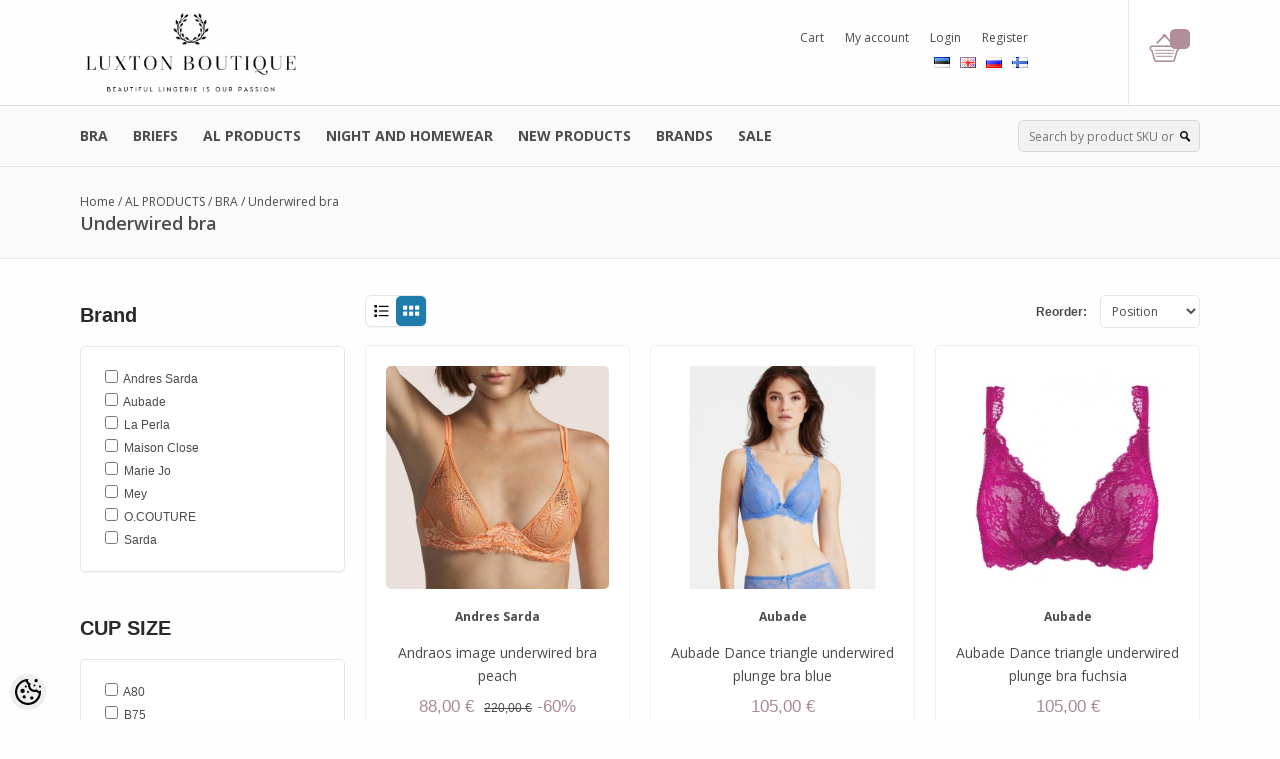

--- FILE ---
content_type: text/html; charset=UTF-8
request_url: https://www.luxtonboutique.com/en/c/underwired-bra
body_size: 33353
content:
<!DOCTYPE html>
<!--[if IE 7]>                  <html class="ie7 no-js"  dir="ltr" lang="en">     <![endif]-->
<!--[if lte IE 8]>              <html class="ie8 no-js"  dir="ltr" lang="en">    <![endif]-->
<!--[if (gte IE 9)|!(IE)]><!-->
<html class="not-ie no-js" dir="ltr" lang="en">
<!--<![endif]-->
<head>
	<meta charset="utf-8">
<title>Underwired bra @ www.luxtonboutique.com</title>
<meta name="keywords" content="Luxury lingerie shop" />
<meta name="description" content="Underwired bra Luxton boutique is a luxury lingerie store in the city centre of Tallinn. Located only 5 minutes from famous old city of Tallinn. We have 16 years of excellent service experience of selling Luxury brand of La Perla. Luxton boutique Pärnu mnt 27, Tallinn" />
<meta name="author" content="www.luxtonboutique.com" />
<meta name="generator" content="ShopRoller.com" />
<meta name="csrf-token" content="nkHxrYf4md4WJMU3li5LKB3FDb2kkYiHnzb0KQ2A" />

<meta property="og:type" content="website" />
<meta property="og:title" content="Underwired bra" />
<meta property="og:image" content="https://www.luxtonboutique.com/media/www-luxtonboutique-com/general/LOGOD/Black logo - no background ilma raamita.png" />
<meta property="og:url" content="https://www.luxtonboutique.com/en/c/underwired-bra" />
<meta property="og:site_name" content="www.luxtonboutique.com" />
<meta property="og:description" content="Underwired bra Luxton boutique is a luxury lingerie store in the city centre of Tallinn. Located only 5 minutes from famous old city of Tallinn. We have 16 years of excellent service experience of selling Luxury brand of La Perla. Luxton boutique Pärnu mnt 27, Tallinn" />

<base href="https://www.luxtonboutique.com/en/" />
<meta name="viewport" content="width=device-width, initial-scale=1.0" />

<link rel="icon" href="https://www.luxtonboutique.com/media/www-luxtonboutique-com/general/LOGOD/Black logo - no background FAVICON.png" />

<link rel="stylesheet" href="//fonts.googleapis.com/css?family=Open+Sans:400,600,700,800" type="text/css">
<link rel="stylesheet" href="//fonts.googleapis.com/css?family=Raleway:100" type="text/css">

<link rel="stylesheet" href="https://www.luxtonboutique.com/skin/dilecta/css/all-2922.css" type="text/css" />

<script type="text/javascript" src="https://www.luxtonboutique.com/skin/dilecta/js/all-2922.js"></script>
<script type="text/javascript">var rtl = 0;</script>

<!-- Cleve Settings -->
<!--[if lt IE 9]> 
<script src="//html5shim.googlecode.com/svn/trunk/html5.js"></script> 
<![endif]-->
<!--[if IE 7]>
<link rel="stylesheet" type="text/css" href="https://www.luxtonboutique.com/skin/dilecta/css/ie7.css" />
<![endif]-->

<style id="tk-theme-configurator-css" type="text/css">
body, .pagination-product { background-image:url(https://www.luxtonboutique.com/skin/base/backgrounds/0.png); }
body, .pagination-product { background-color:#fffefe; }
#content { font-family:andale mono,times; }
#content, .product-info .description, .product-info #wishlist-links a, .product-info .product-attributes-wrap { font-size:12px; }
#content { color:#4c4c4c; }
#content h1,#content h2,#content h3,#content h4,#content h5,#content h6, #page-title h2 { font-family:andale mono,times; }
#content h1,#content h2,#content h3,#content h4,#content h5,#content h6, #page-title h2 { color:#444444; }
.navigation_container { background:#fafafa; }
.navigation_container nav > ul > li > .sub-menu { background:#fff; }
.navigation_container nav > ul > li > a { color:#4c4c4c; }
.navigation_container nav > ul > li:hover > a { background-color:#fafafa; }
.navigation_container nav > ul > li:hover > a { color:#aa939a; }
.navigation_container nav > ul > li > .sub-menu > ul > li > a { color:#4c4c4c; }
.navigation_container nav > ul > li > .sub-menu > ul > li:hover > a { color:#af989f; }
.navigation_container nav > ul > li > a { font-size:14px; }
.navigation_container nav > ul > li > .sub-menu > ul > li > a { font-size:12px; }
#page-title { background:#fafafa; }
div.box div.box-heading { color:#292929; }
div.box div.box-heading { font-size:20px; }
.box .box-content a { color:#292929; }
.box .box-content a:hover { color:#b5959f; }
.box-category ul li a.active { color:#b5959f;}
.box .box-content { background:#ffffff; }
a.button, input.button, button.button, .box-product > div .cart a.button, .box-product > div .cart input.button, .product-grid > div 
											.cart a.button, .product-grid > div .cart input.button, .product-list > div .cart a.button, 
											.product-list > div .cart input.button, .button.gray, .button button-two { color:#fff; }
nav.private ul li a:hover, #cart_nav #cart:hover .cart_li, a.button:hover, input.button:hover, button.button:hover, .box-product > div .cart a.button:hover, .box-product > div .cart input.button:hover, 
											.product-grid > div .cart a.button:hover, .product-grid > div .cart input.button:hover, 
											.product-list > div .cart a.button:hover, .product-list > div .cart input.button:hover, .button button-two:hover { color:#fff; }
.button-two, .buttons .left .button, .buttons .center .button, button.button  { background-color:#a78084; }
.button-two:hover, .buttons .left .button:hover, .buttons .center .button:hover, button.button:hover { background-color:#a78084; }
a.button.cartSubmitBtn, #checkoutForm .tk-actions-block .buttons .right .button { background-color:#bb9398 !important; }
a.button.cartSubmitBtn, #checkoutForm .tk-actions-block .buttons .right .button  { color:#ffffff; }
a.button:hover.cartSubmitBtn, #checkoutForm .tk-actions-block .buttons .right .button:hover { background-color:#a78084 !important; }
a.button:hover.cartSubmitBtn, #checkoutForm .tk-actions-block .buttons .right .button:hover  { color:#ffffff; }
.products-grid > div, .product-list > div { border-color: #f1f1f1; }
.products-grid > div:hover, .product-list > div:hover { border-color: #d1b9bc; }
.products-grid > div, .product-list > div  { background:#FFFFFF; }
.products-grid > div a, .product-list > div a {color: #4c4c4c;}
.products-grid > div a:hover, .product-list > div a:hover {color: #cbadb9;}
.products-grid > div .name a, .product-list > div .name a { font-size: 14px; }
.products-grid > div .price, .product-list > div .price {color: #aa8993;}
.products-grid > div .price .price-old, .product-list > div .price-old { color: #4c4c4c; }
.products-grid > div .price, .product-list > div .price  {font-size:17px;}
.product-info .right .price p {color: #b08f99;}
.product-info .right .price p .price-old {color: #666;}
.product-info .right .price p { font-size: 15px }
.pagination .links a { color:#4C4C4C; }
div.pagination .links a { border-color:#fff; }
div.pagination .links a { background-color:#fff; }
.pagination .links a:hover { color:#b48e99; }
.pagination .links a:hover { border-color:#fff; }
.pagination .links a:hover { background-color:#fff; }
.pagination .links b { color:#000000; }
div.pagination .links b { border-color:#CCCCCC; }
div.pagination .links b { background-color:#CCCCCC; }
#cart_block .content ul.items-in-shopping-cart li .name a  { color:#4C4C4C; }
header .top .top-right #cart_block .content .saldo-action .saldo ul li p  { color:#4c4c4c; }
#cart_block .content ul.items-in-shopping-cart li .quantity { color:#4c4c4c; }
header .top .top-right #cart_block .content ul.items-in-shopping-cart li .price { color:#ab8a94; }
header .top .top-right #cart_block .content .saldo-action .saldo ul li span { color:#ad9099; }
#cart_block .content ul.items-in-shopping-cart { background-color:#FFFFFF; }
header .top .top-right #cart_block .content .saldo-action { background:#FAFAFA; }
header .top .top-right #cart_block .content { border-top-color:#c9abb4; }
header .top .top-right #cart_block .content .saldo-action { border-color:#e1e1e1; }
header .top .top-right #cart_block .content .saldo-action .button { color:#fff !important; }
header .top .top-right #cart_block .content .saldo-action .button:hover { color:#fff !important; }
header .top .top-right #cart_block .content .saldo-action .button { background:#a78084 !important; }
header .top .top-right #cart_block .content .saldo-action .button:hover { background-color:#a78084 !important; }
footer, footer #custom-footer { background:fff; }
footer .footer-panels .footer-title { border-bottom-color: #4c4c4c; }
footer .footer-panels .footer-title h3 { color:#4c4c4c; }
footer .footer-panels ul li a {color: #4c4c4c;}
footer .footer-panels ul li a:hover { color:#9f7f89; }
</style>
<style id="tk-custom-css" type="text/css">
.products-grid > div {
    text-align: center;
}

.brand_name_category{
    margin-top: 15px;	
}

.products-grid > div .name {
    padding: 14px 0px 0px 0px;
    min-height: 0;
}

.brand-link {
	font-weight: bold;
}

input.button, .button,input.button:hover, .button:hover{
	background: #aa8993;	
}

/* Product page centered image  */
div.product-info .left .image #image, div.product-info .left .image .zoomPad > img, div.product-info .left .image .zoomPup img {
    display: inline-block;
    max-width: 100% !important;
    max-height: 458px;
    width: auto;
}

.zoomPad {
    display: block;
    width: 100%;
    text-align: center;
}

/* Header cart color-bg */
header .top .top-right #cart_block{
	sbackground-color:#000;	
}

body #cc-main .cc--anim .pm__btn, body #cc-main .cc--anim .cm__btn {
    background: #b08f99;
}

body #cc-main .pm__btn.pm__btn--secondary, body #cc-main .cm__btn.cm__btn--secondary {
    background: #e0e0e0;
}

/* General page colors + backgrounds */

#column-left .mailinglistSubscribeBtn{
    background: #aa8993;
    margin: 0;
    padding: 5px 18px;
    color: #fff;
}

.products-grid > div .on-hover .add-to-cart {
    background-color: #000
}

.navigation_container nav > ul > li > .sub-menu, .product-info .custom-block-product {
    border-top: 5px solid #aa8993;
}

.navigation_container nav > ul > li > .sub-menu .sub-menu {
    border-left: 5px solid #aa8993;
}

.navigation_container nav > ul > li > .sub-menu > ul > li > .sub-menu a:hover {
    color: #aa8993;
}

.product-info .right .add-to-cart {
    background-color: #000000;
}

.product-info .right .add-to-cart:hover, .products-grid > div .on-hover .add-to-cart:hover {
    background-color: #aa8993;
}
.products-grid > div .on-hover .add-to-cart{
    background-color: #000;	
}

/* Readmore in category page */
.category_description .readmore_text{
    position: absolute;
    bottom: 0px;
    width: 100%;
    box-sizing: border-box;
    text-align: center;
    font-size: 17px;
    padding-bottom: 40px;
    font-weight: bold;
    color: #000;
	background:url('https://www.luxtonboutique.com/media/www-luxtonboutique-com/arrow_down.png');
	background-repeat:no-repeat;
	background-repeat: no-repeat;
    background-size: 32px;
    background-position: center bottom;
    cursor: pointer;
    background-color: #fff;		
}

.category_description{
	position: relative;
    -webkit-transition: all 0.5s;
    transition: all 0.5s;
    overflow: hidden;
    padding-bottom: 10px;
}

.category_description.hidden{
   padding-bottom: 80px;
    overflow: hidden;	

}

 
/* Shipping methods */
table#shipping_methods_table img.shipping_method_logo{
	max-width: 120px;
    height: auto;
}

/*FOOTER*/
.footer-left-contacts {
    border-right: 1px solid #EEE;
    width: 359px;
	text-align:right;
}
/*footer social icons Font Awesome*/
.footer-social-icons{
}
.footer-social-icons ul {
    width: 100%;
    float: left;
    margin-bottom: 25px;
}
.footer-social-icons ul li {
    float: left;
}
.footer-social-icons ul li a {
    width: 50px;
    height: 50px;
    float: left;
    text-align: center;
    line-height: 50px;
    margin-right: 15px;
    border-radius: 50%;
    color: #FFF;
    font-size: 28px;
}
.footer-social-icons ul li a.fb-link{
background: #4e71a8;	
}
.footer-social-icons ul li a.fb-link:before, 
.footer-social-icons ul li a.ig-link:before {
    right: -6px;
    position: relative;
    top: -4px;
}
.footer-social-icons ul li a.fb-link:before{
 font-family: FontAwesome;
   content: "\f09a";
   display: inline-block;
   padding-right: 3px;
   vertical-align: middle;
}
.footer-social-icons ul li a.ig-link{
    background: #f09433;
    background: -moz-linear-gradient(45deg, #f09433 0%, #e6683c 25%, #dc2743 50%, #cc2366 75%, #bc1888 100%);
    background: -webkit-linear-gradient(45deg, #f09433 0%,#e6683c 25%,#dc2743 50%,#cc2366 75%,#bc1888 100%);
    background: linear-gradient(45deg, #f09433 0%,#e6683c 25%,#dc2743 50%,#cc2366 75%,#bc1888 100%);
    filter: progid:DXImageTransform.Microsoft.gradient( startColorstr='#f09433', endColorstr='#bc1888',GradientType=1 );
}
.footer-social-icons ul li a.ig-link:before{
 font-family: FontAwesome;
   content: "\f16d";
   display: inline-block;
   padding-right: 3px;
   vertical-align: middle;
}
.footer-social-icons ul li a:hover {
    opacity: 0.8;
}
/*Footer brands col*/
.brands-col{
}
.brands-col table{
	display: table;
}
.brands-col table tr {
}
.brands-col table td{
	width:50%;
}
.brands-col table a {
    position: relative;
    height: 75px;
    display: table-cell;
    vertical-align: middle;
    padding: 0 15px;
    box-sizing: border-box;
	border:1px solid #FFF;
}
.brands-col table a:hover {
    border: 1px solid #EEE;
}
.brands-col table a img {
    width: 100%;
    height: auto;
    display: table-cell;
    vertical-align: middle;
    margin: 0 auto;
}

/*Dilecta add to cart fix hack*/
.products-grid > div{
position:relative;
}
.off-hover{
display:block !important;
}
.products-grid > div:hover .off-hover .name,
.products-grid > div:hover .off-hover .brand_name_category{
opacity:0;
}
.products-grid > div .on-hover {
    min-height: 57px;
    position: absolute;
    bottom: 0;
}
.products-grid > div:hover .on-hover .add-to-cart {
    height: 57px;
    bottom: 53px;
    position: relative;
    left: 50%;
    margin: 0 auto;
    display: table;
    margin-top: -20px;
}

.product-info .price .discount-percent {
    background: #aa8993;
    color: #fff;
    padding: 5px 20px;
    border-radius: 30px;
}

footer img.banklinks {
	max-width: 100%;
    height: auto;
    -webkit-filter: grayscale(100%);
    filter: grayscale(100%);
    opacity: 0.4;
    width: 600px;
    display: block;
    text-align: center;
    margin: 0 auto;
    margin-top: 20px;
}

footer img.transportlinks{
    max-width: 100%;
    height: auto;
    -webkit-filter: grayscale(100%);
    filter: grayscale(100%);
    opacity: 0.4;
    width: 200px;
    display: block;
    text-align: center;
    margin: 0 auto;
    margin-top: -40px;
}


/*Product list view*/

.product-list > div .cart a {
    background-color: #000;
}

.product-list > div .cart a:hover {
    background-color: #aa8993;
}

/*Filtrid*/
#content {
    font-family: helvetica;
}

.box-content.filter label.checkbox{
	display:block;
	width:100%;
	box-sizing:border-box;
}

/* Roosa värv - #a78084 */
a:hover {
    color: #a78084;
}

header .top .top-right #cart_block:hover {
    background-color: #a78084;
}

/* Hide leasing from cart page */
body.tk-cart-page .tk-leasing-providers{
	display:none;
}

header .top .top-right #cart_block, header .top .top-right .wishlist{
	background-color: #b08f99;
}

div.notification a{
	color: #b08f99;
}

div.notification {
	border-top: 5px solid #b08f99;
}

.article-label-1 { background-image:url('https://www.luxtonboutique.com/media/www-luxtonboutique-com/general/MAIN BANNERS/SOLD OUT .png'); background-position:right top; }
.article-label-2 { background-image:url('https://www.luxtonboutique.com/media/www-luxtonboutique-com/product/MÜÜDUD silt ainult sõna.png'); background-position:center top; }
.article-label-3 { background-image:url('https://www.luxtonboutique.com/media/www-luxtonboutique-com/product/last edition.png'); background-position:left top; }
</style>

<script type="text/javascript">
if(!Roller) var Roller = {};
Roller.config = new Array();
Roller.config['base_url'] = 'https://www.luxtonboutique.com/en/';
Roller.config['base_path'] = '/';
Roller.config['cart/addtocart/after_action'] = '1';
Roller.config['skin_url'] = 'https://www.luxtonboutique.com/skin/dilecta/';
Roller.config['translate-fill_required_fields'] = 'Please fill all required fields';
Roller.t = {"form_error_fill_required_fields":"Please fill all required fields","cart_error_no_items_selected":"Choose products!"}
$(document).ready(function()
{
	$('.products-grid > div .name').equalHeights();
});


function display(view)
{
	if(view == 'list')
	{
		$('.product-grid').css("display", "none");
		$('.product-list').css("display", "block");

		$('.display').html('<div class="active-display-list">List</div><div class="display-grid" onclick="display(\'grid\');">Grid</div>');
		//console.log('listivaade');
		
		$.cookie('display', 'list'); 
	}
	else
	{
		$('.product-grid').css("display", "block");
		$('.product-list').css("display", "none");

		$('.display').html('<div class="display-list" onclick="display(\'list\');">List</div><div class="active-display-grid">Grid</div>');
		//console.log('gridvaade');
		$.cookie('display', 'grid');
	}
}
;

$( document ).ready(function() {

	
	/* Category page readmore */	
	if ($("body").hasClass("content-template-content-category")) {
		var height_first = $('.category_description').height();
		console.log(height_first);
			
		var image_height = $('.category_description').find('img').height();
		console.log(image_height);	
			
		$('.category_description').css('height', image_height);
		$('.category_description').addClass('hidden');
		
		var read_label = $('#readmore_label').attr('data-read-more');
		console.log(read_label)
		$('.category_description').append( "<div class='readmore_text'>"+read_label+"</div>" );

		$( ".category_description .readmore_text" ).click(function() {

			
			if ( $(this).hasClass( "active" ) ) {
			
			var image_height = $('.category_description').find('img').height();
			$('.category_description').css('height', image_height);
			$('.category_description').addClass('hidden');
			$(this).removeClass('active');
			

			$('.readmore_text').html(read_label); 
				
			} else {
				
			$('.category_description').css('height', height_first + 50);
			$('.category_description').removeClass('hidden');
			$(this).addClass('active');	
			var read_label_close = $('#readmore_label').attr('data-close-more');
			$('.readmore_text').html(read_label_close);							

				
			}
						
	
			
		});		
	}
	
	
});





</script>


<script src="https://use.fontawesome.com/b20febc0c7.js"></script>


    <script>
        window.dataLayer = window.dataLayer || [];
        function gtag() { dataLayer.push(arguments); }
        gtag('consent', 'default', {
            'ad_user_data': 'denied',
            'ad_personalization': 'denied',
            'ad_storage': 'denied',
            'analytics_storage': 'denied',
            'wait_for_update': 500,
        });
    </script>

    <!-- Google Tag Manager -->
    <script
        type="text/javascript"
    >(function(w,d,s,l,i){w[l]=w[l]||[];w[l].push({'gtm.start':
                new Date().getTime(),event:'gtm.js'});var f=d.getElementsByTagName(s)[0],
            j=d.createElement(s),dl=l!='dataLayer'?'&l='+l:'';j.async=true;j.src=
            'https://www.googletagmanager.com/gtm.js?id='+i+dl;f.parentNode.insertBefore(j,f);
        })(window,document,'script','dataLayer','GTM-WWD3R7L');
    </script>
    <!-- End Google Tag Manager -->

    <script>
        /*
		 *   Called when consent changes. Assumes that consent object contains keys which
		 *   directly correspond to Google consent types.
		 */
        const googleUserConsentListener = function() {
            let consent = this.options;
            gtag('consent', 'update', {
                'ad_user_data': consent.marketing,
                'ad_personalization': consent.marketing,
                'ad_storage': consent.marketing,
                'analytics_storage': consent.analytics
            });
        };

        $('document').ready(function(){
            Roller.Events.on('onUserConsent', googleUserConsentListener);
        });
    </script>

    <!-- Google Tag Manager Events -->
	
    <!-- Global Site Tag (gtag.js) - Google Tag Manager Event listeners -->
	    <!-- Facebook Pixel Code -->
            <!-- Facebook Pixel Code -->
<script>
!function(f,b,e,v,n,t,s)
{if(f.fbq)return;n=f.fbq=function(){n.callMethod?
n.callMethod.apply(n,arguments):n.queue.push(arguments)};
if(!f._fbq)f._fbq=n;n.push=n;n.loaded=!0;n.version='2.0';
n.queue=[];t=b.createElement(e);t.async=!0;
t.src=v;s=b.getElementsByTagName(e)[0];
s.parentNode.insertBefore(t,s)}(window, document,'script',
'https://connect.facebook.net/en_US/fbevents.js');
fbq('init', '936955760172475');
fbq('track', 'PageView');
</script>
<noscript><img height="1" width="1" style="display:none"
src="https://www.facebook.com/tr?id=936955760172475&ev=PageView&noscript=1"
/></noscript>
<!-- End Facebook Pixel Code -->    
    <script>
        /*
		 *   Called when consent changes. Assumes that consent object contains keys which
		 *   directly correspond to Google consent types.
		 */
        const fbConsentListener = function() {
            let consent = this.options;
            if (consent.analytics == 'granted')
            {

                fbq('consent', 'grant');
            }
        };

        $('document').ready(function(){
            Roller.Events.on('onUserConsent', fbConsentListener);
        });
    </script>

    
    <!--  Facebook Pixel event listeners  -->
	        <script type="text/javascript">
            $(function(){
                                Roller.Events.on('roller:add-to-cart', 
				function() {
									
					if (this.options.length == 0) {
						return true;
					}
					
					if (!$.isArray(this.options)) {
						//wrap event options to array
						this.options = [this.options];
					}
					
					var data = {
						content_type : 'product',
						currency : 'EUR',
						value : 0,
						contents : []
					};
					
					//event value counter
					event_value = 0;
					
					$.each(this.options, function() {
						event_value = event_value + (this.product_price_value * this.qty); 
						data.contents.push({
							id : this.product_sku,
							item_price : this.product_price_value,
							quantity : this.qty,
						})	
					});
					
					//push event value
					data.value = event_value;
					
					fbq('track', 'AddToCart', data);
				}
				
			);
                            });
        </script>
	    <!-- End Facebook Pixel Code -->



</head>

<body class="browser-chrome browser-chrome-131.0.0.0 tk-language-en_GB page-template-page-2columns_left content-template-content-category tk-category-page tk-category-page-2147 tk-category-page-underwired-bra">

<div id="fb-root"></div>
<script type="text/plain" data-category="analytics" async defer crossorigin="anonymous" src="https://connect.facebook.net/en_GB/sdk.js#xfbml=1&version=v11.0&appId=386731248061277&autoLogAppEvents=1"></script>

<!-- Google Tag Manager (noscript) -->
<noscript><iframe src="https://www.googletagmanager.com/ns.html?id=GTM-WWD3R7L"
				  height="0" width="0" style="display:none;visibility:hidden"></iframe></noscript>
<!-- End Google Tag Manager (noscript) -->

<div id="notification"></div>

<header>

<div class="top set-size clearfix">

		<h1 class="float-left">
		<a href="https://www.luxtonboutique.com/en/home">
	<img src="https://www.luxtonboutique.com/media/www-luxtonboutique-com/general/LOGOD/Black logo - no background ilma raamita.png" alt="www.luxtonboutique.com" />
</a>
	</h1>

		<div class="top-right">


							

<div id="cart_block" class="">
	<a href="https://www.luxtonboutique.com/en/cart" class="cart-heading">
		<span id="cart_total_qty"></span>
	</a>
	<div class="content"></div>
</div>
		

				<ul class="menu">

	<li><a href="https://www.luxtonboutique.com/en/cart">Cart</a></li>


	<li><a href="https://www.luxtonboutique.com/en/account/myaccount">My account</a></li>


	<li><a href="https://www.luxtonboutique.com/en/login">Login</a></li>


	<li><a href="https://www.luxtonboutique.com/en/account/register">Register</a></li>

</ul>
		
		<div id="language">
								
	<ul class="currence">
							<li class="first_item ">
				<a href="https://www.luxtonboutique.com/et">
					<img src="https://www.luxtonboutique.com/skin/dilecta/images/flags/et.png"/>
				</a>
			</li>
								<li class=" ">
				<a href="https://www.luxtonboutique.com/en">
					<img src="https://www.luxtonboutique.com/skin/dilecta/images/flags/en.png"/>
				</a>
			</li>
								<li class=" ">
				<a href="https://www.luxtonboutique.com/ru">
					<img src="https://www.luxtonboutique.com/skin/dilecta/images/flags/ru.png"/>
				</a>
			</li>
								<li class=" last_item">
				<a href="https://www.luxtonboutique.com/fi">
					<img src="https://www.luxtonboutique.com/skin/dilecta/images/flags/fi.png"/>
				</a>
			</li>
						</ul>

		</div>
		

	</div>
</div>

<!-- Navigation -->
<div class="navigation_container">
	<div class="set-size clearfix">

							
<nav>
	<ul>
	
					
											
			<li class="tk-category-2193 tk-category-bra-1 ">
				<a href="https://www.luxtonboutique.com/en/c/bra-1">BRA</a>
                			</li>
	
									
			<li class="tk-category-2173 tk-category-briefs-1 ">
				<a href="https://www.luxtonboutique.com/en/c/briefs-1">BRIEFS</a>
                				
<div class="sub-menu column-1" style="display: none;">
	<div class="arrow-categories"></div>
	<ul>
	
									
			<li class="tk-category-2174 tk-category-classic-brief-1 ">
				<a href="https://www.luxtonboutique.com/en/c/classic-brief-1">Classic brief</a>
				
			</li>
	
									
			<li class="tk-category-2175 tk-category-sting-brief-and-tanga-1 ">
				<a href="https://www.luxtonboutique.com/en/c/sting-brief-and-tanga-1">Sting brief and tanga</a>
				
			</li>
	
									
			<li class="tk-category-2176 tk-category-hipster-brief-and-shorts-1 ">
				<a href="https://www.luxtonboutique.com/en/c/hipster-brief-and-shorts-1">Hipster brief and shorts</a>
				
			</li>
	
									
			<li class="tk-category-2177 tk-category-brazilian-brief-1 ">
				<a href="https://www.luxtonboutique.com/en/c/brazilian-brief-1">Brazilian brief</a>
				
			</li>
	
									
			<li class="tk-category-2178 tk-category-high-waist-brief-1 ">
				<a href="https://www.luxtonboutique.com/en/c/high-waist-brief-1">High waist brief</a>
				
			</li>
	
			
	</ul>
</div>
                			</li>
	
									
			<li class="tk-category-2165 tk-category-al-products active">
				<a href="https://www.luxtonboutique.com/en/c/al-products">AL PRODUCTS</a>
                				
<div class="sub-menu column-1" style="display: none;">
	<div class="arrow-categories"></div>
	<ul>
	
									
			<li class="tk-category-699 tk-category-bra active">
				<a href="https://www.luxtonboutique.com/en/c/bra">BRA</a>
				
<div class="sub-menu " style="display: none;">
	<div class="arrow-categories"></div>
	<ul>
	
									
			<li class="tk-category-2146 tk-category-push-up-bra ">
				<a href="https://www.luxtonboutique.com/en/c/push-up-bra">Push up bra</a>
				
			</li>
	
									
			<li class="tk-category-2147 tk-category-underwired-bra active">
				<a href="https://www.luxtonboutique.com/en/c/underwired-bra">Underwired bra</a>
				
			</li>
	
									
			<li class="tk-category-2148 tk-category-balconette-bra ">
				<a href="https://www.luxtonboutique.com/en/c/balconette-bra">Balconette bra</a>
				
			</li>
	
									
			<li class="tk-category-2149 tk-category-t-shirt-and-spacer-bra ">
				<a href="https://www.luxtonboutique.com/en/c/t-shirt-and-spacer-bra">T-shirt & spacer bra</a>
				
			</li>
	
									
			<li class="tk-category-2150 tk-category-triangle-and-bralette-bras ">
				<a href="https://www.luxtonboutique.com/en/c/triangle-and-bralette-bras">Triangle and bralette bras</a>
				
			</li>
	
									
			<li class="tk-category-2151 tk-category-multiway-and-pull-up-bras ">
				<a href="https://www.luxtonboutique.com/en/c/multiway-and-pull-up-bras">Multiway and pull up bras</a>
				
			</li>
	
			
	</ul>
</div>
			</li>
	
									
			<li class="tk-category-700 tk-category-briefs ">
				<a href="https://www.luxtonboutique.com/en/c/briefs">BRIEFS</a>
				
<div class="sub-menu " style="display: none;">
	<div class="arrow-categories"></div>
	<ul>
	
									
			<li class="tk-category-2152 tk-category-classic-brief ">
				<a href="https://www.luxtonboutique.com/en/c/classic-brief">Classic brief</a>
				
			</li>
	
									
			<li class="tk-category-2153 tk-category-sting-brief-and-tanga ">
				<a href="https://www.luxtonboutique.com/en/c/sting-brief-and-tanga">Sting brief and tanga</a>
				
			</li>
	
									
			<li class="tk-category-2154 tk-category-hipster-brief-and-shorts ">
				<a href="https://www.luxtonboutique.com/en/c/hipster-brief-and-shorts">Hipster brief and shorts</a>
				
			</li>
	
									
			<li class="tk-category-2155 tk-category-brazilian-brief ">
				<a href="https://www.luxtonboutique.com/en/c/brazilian-brief">Brazilian brief</a>
				
			</li>
	
									
			<li class="tk-category-2156 tk-category-high-waist-brief ">
				<a href="https://www.luxtonboutique.com/en/c/high-waist-brief">High waist brief</a>
				
			</li>
	
			
	</ul>
</div>
			</li>
	
									
			<li class="tk-category-704 tk-category-night-and-homewear ">
				<a href="https://www.luxtonboutique.com/en/c/night-and-homewear">NIGHT AND HOMEWEAR</a>
				
<div class="sub-menu " style="display: none;">
	<div class="arrow-categories"></div>
	<ul>
	
									
			<li class="tk-category-2139 tk-category-robe ">
				<a href="https://www.luxtonboutique.com/en/c/robe">ROBE</a>
				
			</li>
	
									
			<li class="tk-category-2140 tk-category-nightgown ">
				<a href="https://www.luxtonboutique.com/en/c/nightgown">NIGHTGOWN</a>
				
			</li>
	
									
			<li class="tk-category-2141 tk-category-pajama-pj ">
				<a href="https://www.luxtonboutique.com/en/c/pajama-pj">PAJAMA PJ</a>
				
			</li>
	
									
			<li class="tk-category-2157 tk-category-loungewear ">
				<a href="https://www.luxtonboutique.com/en/c/loungewear">Loungewear</a>
				
			</li>
	
			
	</ul>
</div>
			</li>
	
									
			<li class="tk-category-13 tk-category-other-products ">
				<a href="https://www.luxtonboutique.com/en/c/other-products">OTHER PRODUCTS</a>
				
<div class="sub-menu " style="display: none;">
	<div class="arrow-categories"></div>
	<ul>
	
									
			<li class="tk-category-724 tk-category-gift-cards ">
				<a href="https://www.luxtonboutique.com/en/c/gift-cards">GIFT CARDS</a>
				
<div class="sub-menu " style="display: none;">
	<div class="arrow-categories"></div>
	<ul>
	
									
			<li class="tk-category-2125 tk-category-50-€ ">
				<a href="https://www.luxtonboutique.com/en/c/50-%E2%82%AC">50 €</a>
				
			</li>
	
									
			<li class="tk-category-2126 tk-category-100-€ ">
				<a href="https://www.luxtonboutique.com/en/c/100-%E2%82%AC">100 €</a>
				
			</li>
	
									
			<li class="tk-category-2127 tk-category-250-€ ">
				<a href="https://www.luxtonboutique.com/en/c/250-%E2%82%AC">250 €</a>
				
			</li>
	
									
			<li class="tk-category-2128 tk-category-500-€ ">
				<a href="https://www.luxtonboutique.com/en/c/500-%E2%82%AC">500 €</a>
				
			</li>
	
			
	</ul>
</div>
			</li>
	
									
			<li class="tk-category-1427 tk-category-body-corsets-and-garterbelt ">
				<a href="https://www.luxtonboutique.com/en/c/body-corsets-and-garterbelt">BODY, CORSETS AND GARTERBELT</a>
				
<div class="sub-menu " style="display: none;">
	<div class="arrow-categories"></div>
	<ul>
	
									
			<li class="tk-category-2166 tk-category-bras ">
				<a href="https://www.luxtonboutique.com/en/c/bras">BRAS</a>
				
<div class="sub-menu " style="display: none;">
	<div class="arrow-categories"></div>
	<ul>
	
									
			<li class="tk-category-2167 tk-category-push-up-bras ">
				<a href="https://www.luxtonboutique.com/en/c/push-up-bras">Push up bras</a>
				
			</li>
	
									
			<li class="tk-category-2168 tk-category-underwired-bras ">
				<a href="https://www.luxtonboutique.com/en/c/underwired-bras">Underwired bras</a>
				
			</li>
	
									
			<li class="tk-category-2169 tk-category-balconette-bras ">
				<a href="https://www.luxtonboutique.com/en/c/balconette-bras">Balconette bras</a>
				
			</li>
	
									
			<li class="tk-category-2170 tk-category-t-shirt-and-spacer-bras ">
				<a href="https://www.luxtonboutique.com/en/c/t-shirt-and-spacer-bras">T-shirt & spacer bras</a>
				
			</li>
	
									
			<li class="tk-category-2171 tk-category-triangle-and-bralette-bras-1 ">
				<a href="https://www.luxtonboutique.com/en/c/triangle-and-bralette-bras-1">Triangle and bralette bras</a>
				
			</li>
	
									
			<li class="tk-category-2172 tk-category-multiway-and-pull-up-bras-1 ">
				<a href="https://www.luxtonboutique.com/en/c/multiway-and-pull-up-bras-1">Multiway and pull up bras</a>
				
			</li>
	
			
	</ul>
</div>
			</li>
	
			
	</ul>
</div>
			</li>
	
									
			<li class="tk-category-711 tk-category-ready-to-wear ">
				<a href="https://www.luxtonboutique.com/en/c/ready-to-wear">READY TO WEAR</a>
				
			</li>
	
									
			<li class="tk-category-725 tk-category-accessory ">
				<a href="https://www.luxtonboutique.com/en/c/accessory">ACCESSORY</a>
				
<div class="sub-menu " style="display: none;">
	<div class="arrow-categories"></div>
	<ul>
	
									
			<li class="tk-category-726 tk-category-tights-and-stockings ">
				<a href="https://www.luxtonboutique.com/en/c/tights-and-stockings">TIGHTS AND STOCKINGS</a>
				
			</li>
	
									
			<li class="tk-category-727 tk-category-shoes ">
				<a href="https://www.luxtonboutique.com/en/c/shoes">SHOES</a>
				
			</li>
	
									
			<li class="tk-category-728 tk-category-perfymes ">
				<a href="https://www.luxtonboutique.com/en/c/perfymes">PERFYMES</a>
				
			</li>
	
									
			<li class="tk-category-2119 tk-category-cosmetics ">
				<a href="https://www.luxtonboutique.com/en/c/cosmetics">COSMETICS</a>
				
			</li>
	
			
	</ul>
</div>
			</li>
	
			
	</ul>
</div>
			</li>
	
									
			<li class="tk-category-2117 tk-category-bridal ">
				<a href="https://www.luxtonboutique.com/en/c/bridal">BRIDAL</a>
				
			</li>
	
									
			<li class="tk-category-720 tk-category-beachwear ">
				<a href="https://www.luxtonboutique.com/en/c/beachwear">BEACHWEAR</a>
				
<div class="sub-menu " style="display: none;">
	<div class="arrow-categories"></div>
	<ul>
	
									
			<li class="tk-category-721 tk-category-swimsuit ">
				<a href="https://www.luxtonboutique.com/en/c/swimsuit">SWIMSUIT</a>
				
			</li>
	
									
			<li class="tk-category-722 tk-category-bikini ">
				<a href="https://www.luxtonboutique.com/en/c/bikini">BIKINI</a>
				
			</li>
	
									
			<li class="tk-category-723 tk-category-pareo ">
				<a href="https://www.luxtonboutique.com/en/c/pareo">PAREO</a>
				
			</li>
	
			
	</ul>
</div>
			</li>
	
									
			<li class="tk-category-2159 tk-category-sale-1 ">
				<a href="https://www.luxtonboutique.com/en/c/sale-1">SALE</a>
				
<div class="sub-menu " style="display: none;">
	<div class="arrow-categories"></div>
	<ul>
	
									
			<li class="tk-category-2161 tk-category-sale-10-up-to-40 ">
				<a href="https://www.luxtonboutique.com/en/c/sale-10-up-to-40">SALE -10% UP TO -40%</a>
				
			</li>
	
									
			<li class="tk-category-2160 tk-category-outlet-50-up-to-70 ">
				<a href="https://www.luxtonboutique.com/en/c/outlet-50-up-to-70">OUTLET -50% UP TO -70%</a>
				
			</li>
	
			
	</ul>
</div>
			</li>
	
			
	</ul>
</div>
                			</li>
	
									
			<li class="tk-category-2179 tk-category-night-and-homewear-1 ">
				<a href="https://www.luxtonboutique.com/en/c/night-and-homewear-1">NIGHT AND HOMEWEAR</a>
                				
<div class="sub-menu column-1" style="display: none;">
	<div class="arrow-categories"></div>
	<ul>
	
									
			<li class="tk-category-2180 tk-category-robe-and-kimonoes ">
				<a href="https://www.luxtonboutique.com/en/c/robe-and-kimonoes">ROBE and KIMONOES</a>
				
			</li>
	
									
			<li class="tk-category-2181 tk-category-nightgown-and-night-dresses ">
				<a href="https://www.luxtonboutique.com/en/c/nightgown-and-night-dresses">NIGHTGOWN and night dresses</a>
				
			</li>
	
									
			<li class="tk-category-2182 tk-category-pajama-pj-1 ">
				<a href="https://www.luxtonboutique.com/en/c/pajama-pj-1">PAJAMA PJ</a>
				
			</li>
	
									
			<li class="tk-category-2183 tk-category-homewear-and-loungewear ">
				<a href="https://www.luxtonboutique.com/en/c/homewear-and-loungewear">Homewear and Loungewear</a>
				
			</li>
	
			
	</ul>
</div>
                			</li>
	
									
			<li class="tk-category-2135 tk-category-new-products ">
				<a href="https://www.luxtonboutique.com/en/c/new-products">NEW PRODUCTS</a>
                			</li>
	
									
			<li class="tk-category-2113 tk-category-brands ">
				<a href="https://www.luxtonboutique.com/en/c/brands">BRANDS</a>
                				
<div class="sub-menu column-1" style="display: none;">
	<div class="arrow-categories"></div>
	<ul>
	
									
			<li class="tk-category-2115 tk-category-la-perla ">
				<a href="https://www.luxtonboutique.com/en/c/la-perla">La Perla</a>
				
			</li>
	
									
			<li class="tk-category-2197 tk-category-sarda ">
				<a href="https://www.luxtonboutique.com/en/c/sarda">Sarda</a>
				
			</li>
	
									
			<li class="tk-category-2131 tk-category-andres-sarda ">
				<a href="https://www.luxtonboutique.com/en/c/andres-sarda">Andres Sarda</a>
				
			</li>
	
									
			<li class="tk-category-2187 tk-category-maison-close ">
				<a href="https://www.luxtonboutique.com/en/c/maison-close">Maison Close</a>
				
			</li>
	
									
			<li class="tk-category-2120 tk-category-o.couture ">
				<a href="https://www.luxtonboutique.com/en/c/o.couture">O.COUTURE</a>
				
			</li>
	
									
			<li class="tk-category-2142 tk-category-mey ">
				<a href="https://www.luxtonboutique.com/en/c/mey">Mey</a>
				
			</li>
	
									
			<li class="tk-category-2196 tk-category-i.d-sarrieri ">
				<a href="https://www.luxtonboutique.com/en/c/i.d-sarrieri">I.D Sarrieri</a>
				
			</li>
	
									
			<li class="tk-category-2163 tk-category-aubade ">
				<a href="https://www.luxtonboutique.com/en/c/aubade">Aubade</a>
				
			</li>
	
									
			<li class="tk-category-2132 tk-category-bye-bra ">
				<a href="https://www.luxtonboutique.com/en/c/bye-bra">Bye Bra</a>
				
			</li>
	
									
			<li class="tk-category-2133 tk-category-maryan-mehlhorn ">
				<a href="https://www.luxtonboutique.com/en/c/maryan-mehlhorn">Maryan Mehlhorn</a>
				
			</li>
	
			
	</ul>
</div>
                			</li>
	
									
			<li class="tk-category-2136 tk-category-sale ">
				<a href="https://www.luxtonboutique.com/en/c/sale">SALE</a>
                			</li>
	
			
	</ul>
</nav>	
		
<div class="search">
	<form id="searchForm" action="https://www.luxtonboutique.com/en/search" method="get">

			<input type="hidden" name="page" value="1" />
	
	<div class="button-search"></div>
	<input type="text" name="q" value="" placeholder="Search by product SKU or name..." class="enterkey autoclear" />

	</form>
</div>


				<div class="mobile-navigation">
	<div class="click-menu">Menu</div>
	<div class="categories-mobile-links">
		<ul>

						
														
				<li class="mobile tk-category-2193 tk-category-bra-1 ">

										
						<a href="https://www.luxtonboutique.com/en/c/bra">BRA</a>

										
				</li>

											
				<li class="mobile tk-category-2173 tk-category-briefs-1 ">

										
						<div class="plus"></div>
						<a href="https://www.luxtonboutique.com/en/c/briefs">BRIEFS</a>
						<ul>
															
								<li class="mobile"><a href="https://www.luxtonboutique.com/en/c/classic-brief">Classic brief</a></li>

															
								<li class="mobile"><a href="https://www.luxtonboutique.com/en/c/sting-brief-and-tanga">Sting brief and tanga</a></li>

															
								<li class="mobile"><a href="https://www.luxtonboutique.com/en/c/hipster-brief-and-shorts">Hipster brief and shorts</a></li>

															
								<li class="mobile"><a href="https://www.luxtonboutique.com/en/c/brazilian-brief">Brazilian brief</a></li>

															
								<li class="mobile"><a href="https://www.luxtonboutique.com/en/c/high-waist-brief">High waist brief</a></li>

													</ul>

					
				</li>

											
				<li class="mobile tk-category-2165 tk-category-al-products active">

										
						<div class="plus"></div>
						<a href="https://www.luxtonboutique.com/en/c/al-products">AL PRODUCTS</a>
						<ul>
															
								<li class="mobile"><a href="https://www.luxtonboutique.com/en/c/bra">BRA</a></li>

															
								<li class="mobile"><a href="https://www.luxtonboutique.com/en/c/briefs">BRIEFS</a></li>

															
								<li class="mobile"><a href="https://www.luxtonboutique.com/en/c/night-and-homewear">NIGHT AND HOMEWEAR</a></li>

															
								<li class="mobile"><a href="https://www.luxtonboutique.com/en/c/other-products">OTHER PRODUCTS</a></li>

															
								<li class="mobile"><a href="https://www.luxtonboutique.com/en/c/bridal">BRIDAL</a></li>

															
								<li class="mobile"><a href="https://www.luxtonboutique.com/en/c/beachwear">BEACHWEAR</a></li>

															
								<li class="mobile"><a href="https://www.luxtonboutique.com/en/c/sale-1">SALE</a></li>

													</ul>

					
				</li>

											
				<li class="mobile tk-category-2179 tk-category-night-and-homewear-1 ">

										
						<div class="plus"></div>
						<a href="https://www.luxtonboutique.com/en/c/night-and-homewear">NIGHT AND HOMEWEAR</a>
						<ul>
															
								<li class="mobile"><a href="https://www.luxtonboutique.com/en/c/robe">ROBE and KIMONOES</a></li>

															
								<li class="mobile"><a href="https://www.luxtonboutique.com/en/c/nightgown">NIGHTGOWN and night dresses</a></li>

															
								<li class="mobile"><a href="https://www.luxtonboutique.com/en/c/pajama-pj">PAJAMA PJ</a></li>

															
								<li class="mobile"><a href="https://www.luxtonboutique.com/en/c/loungewear">Homewear and Loungewear</a></li>

													</ul>

					
				</li>

											
				<li class="mobile tk-category-2135 tk-category-new-products ">

										
						<a href="https://www.luxtonboutique.com/en/c/new-products">NEW PRODUCTS</a>

										
				</li>

											
				<li class="mobile tk-category-2113 tk-category-brands ">

										
						<div class="plus"></div>
						<a href="http://www.luxtonboutique.com/en/p/brandid">BRANDS</a>
						<ul>
															
								<li class="mobile"><a href="http://www.luxtonboutique.com/en/brand?id=1">La Perla</a></li>

															
								<li class="mobile"><a href="https://www.luxtonboutique.com/en/brand?id=35">Sarda</a></li>

															
								<li class="mobile"><a href="https://www.luxtonboutique.com/en/b/andres-sarda">Andres Sarda</a></li>

															
								<li class="mobile"><a href="https://www.luxtonboutique.com/en/brand?id=32">Maison Close</a></li>

															
								<li class="mobile"><a href="http://www.luxtonboutique.com/en/brand?id=4">O.COUTURE</a></li>

															
								<li class="mobile"><a href="https://www.luxtonboutique.com/en/b/mey">Mey</a></li>

															
								<li class="mobile"><a href="https://www.luxtonboutique.com/et/b/i.d.-sarrieri">I.D Sarrieri</a></li>

															
								<li class="mobile"><a href="https://www.luxtonboutique.com/en/b/aubade">Aubade</a></li>

															
								<li class="mobile"><a href="https://www.luxtonboutique.com/en/brand?id=19">Bye Bra</a></li>

															
								<li class="mobile"><a href="/b/maryan-mehlhorn">Maryan Mehlhorn</a></li>

													</ul>

					
				</li>

											
				<li class="mobile tk-category-2136 tk-category-sale ">

										
						<a href="/product/onsale">SALE</a>

										
				</li>

			
		</ul>
	</div>
</div>
	</div>
</header>

<section id="page-title">
	<div class="set-size-grid">

				<div class="tk-social-media-buttons">



</div>

				
	<a href="https://www.luxtonboutique.com/en/home">Home</a>
			/ <a href="https://www.luxtonboutique.com/en/c/al-products">AL PRODUCTS</a>
			/ <a href="https://www.luxtonboutique.com/en/c/bra">BRA</a>
			/ <a href="https://www.luxtonboutique.com/en/c/underwired-bra">Underwired bra</a>
	

				<h1>Underwired bra</h1>
	</div>
</section>

<section id="content" class="set-size clearfix">

		
	<div class="grid-3 float-left">
		<div id="column-left">

			
<form action="https://www.luxtonboutique.com/en/search" method="GET">
<input type="hidden" name="page" value="1" />

<div class="box">
	<div class="box-heading"><span>Brand</span></div>
	<div class="box-content filter">

				
							<label class="checkbox">
					<input type="checkbox" name="brand[]" value="Andres Sarda" onchange="if($(this).is(':checked')) window.location='https://www.luxtonboutique.com/en/c/underwired-bra?id=2147&brand=20'; else window.location='https://www.luxtonboutique.com/en/c/underwired-bra?id=2147';"  />
					<span>Andres Sarda</span>
				</label>
							<label class="checkbox">
					<input type="checkbox" name="brand[]" value="Aubade" onchange="if($(this).is(':checked')) window.location='https://www.luxtonboutique.com/en/c/underwired-bra?id=2147&brand=26'; else window.location='https://www.luxtonboutique.com/en/c/underwired-bra?id=2147';"  />
					<span>Aubade</span>
				</label>
							<label class="checkbox">
					<input type="checkbox" name="brand[]" value="La Perla" onchange="if($(this).is(':checked')) window.location='https://www.luxtonboutique.com/en/c/underwired-bra?id=2147&brand=1'; else window.location='https://www.luxtonboutique.com/en/c/underwired-bra?id=2147';"  />
					<span>La Perla</span>
				</label>
							<label class="checkbox">
					<input type="checkbox" name="brand[]" value="Maison Close" onchange="if($(this).is(':checked')) window.location='https://www.luxtonboutique.com/en/c/underwired-bra?id=2147&brand=32'; else window.location='https://www.luxtonboutique.com/en/c/underwired-bra?id=2147';"  />
					<span>Maison Close</span>
				</label>
							<label class="checkbox">
					<input type="checkbox" name="brand[]" value="Marie Jo" onchange="if($(this).is(':checked')) window.location='https://www.luxtonboutique.com/en/c/underwired-bra?id=2147&brand=36'; else window.location='https://www.luxtonboutique.com/en/c/underwired-bra?id=2147';"  />
					<span>Marie Jo</span>
				</label>
							<label class="checkbox">
					<input type="checkbox" name="brand[]" value="Mey" onchange="if($(this).is(':checked')) window.location='https://www.luxtonboutique.com/en/c/underwired-bra?id=2147&brand=27'; else window.location='https://www.luxtonboutique.com/en/c/underwired-bra?id=2147';"  />
					<span>Mey</span>
				</label>
							<label class="checkbox">
					<input type="checkbox" name="brand[]" value="O.COUTURE" onchange="if($(this).is(':checked')) window.location='https://www.luxtonboutique.com/en/c/underwired-bra?id=2147&brand=4'; else window.location='https://www.luxtonboutique.com/en/c/underwired-bra?id=2147';"  />
					<span>O.COUTURE</span>
				</label>
							<label class="checkbox">
					<input type="checkbox" name="brand[]" value="Sarda" onchange="if($(this).is(':checked')) window.location='https://www.luxtonboutique.com/en/c/underwired-bra?id=2147&brand=35'; else window.location='https://www.luxtonboutique.com/en/c/underwired-bra?id=2147';"  />
					<span>Sarda</span>
				</label>
			
				
	</div>
</div>


<div class="box">
	<div class="box-heading"><span>CUP SIZE</span></div>
	<div class="box-content filter">

				
							<label class="checkbox">
					<input type="checkbox" name="ca[8250][]" value="A80" onchange="if($(this).is(':checked')) window.location='https://www.luxtonboutique.com/en/c/underwired-bra?id=2147&ca%5B8250%5D=A80'; else window.location='https://www.luxtonboutique.com/en/c/underwired-bra?id=2147';"  />
					<span>A80</span>
				</label>
							<label class="checkbox">
					<input type="checkbox" name="ca[8250][]" value="B75" onchange="if($(this).is(':checked')) window.location='https://www.luxtonboutique.com/en/c/underwired-bra?id=2147&ca%5B8250%5D=B75'; else window.location='https://www.luxtonboutique.com/en/c/underwired-bra?id=2147';"  />
					<span>B75</span>
				</label>
							<label class="checkbox">
					<input type="checkbox" name="ca[8250][]" value="B80" onchange="if($(this).is(':checked')) window.location='https://www.luxtonboutique.com/en/c/underwired-bra?id=2147&ca%5B8250%5D=B80'; else window.location='https://www.luxtonboutique.com/en/c/underwired-bra?id=2147';"  />
					<span>B80</span>
				</label>
							<label class="checkbox">
					<input type="checkbox" name="ca[8250][]" value="B85" onchange="if($(this).is(':checked')) window.location='https://www.luxtonboutique.com/en/c/underwired-bra?id=2147&ca%5B8250%5D=B85'; else window.location='https://www.luxtonboutique.com/en/c/underwired-bra?id=2147';"  />
					<span>B85</span>
				</label>
							<label class="checkbox">
					<input type="checkbox" name="ca[8250][]" value="C75" onchange="if($(this).is(':checked')) window.location='https://www.luxtonboutique.com/en/c/underwired-bra?id=2147&ca%5B8250%5D=C75'; else window.location='https://www.luxtonboutique.com/en/c/underwired-bra?id=2147';"  />
					<span>C75</span>
				</label>
							<label class="checkbox">
					<input type="checkbox" name="ca[8250][]" value="C80" onchange="if($(this).is(':checked')) window.location='https://www.luxtonboutique.com/en/c/underwired-bra?id=2147&ca%5B8250%5D=C80'; else window.location='https://www.luxtonboutique.com/en/c/underwired-bra?id=2147';"  />
					<span>C80</span>
				</label>
							<label class="checkbox">
					<input type="checkbox" name="ca[8250][]" value="C85" onchange="if($(this).is(':checked')) window.location='https://www.luxtonboutique.com/en/c/underwired-bra?id=2147&ca%5B8250%5D=C85'; else window.location='https://www.luxtonboutique.com/en/c/underwired-bra?id=2147';"  />
					<span>C85</span>
				</label>
							<label class="checkbox">
					<input type="checkbox" name="ca[8250][]" value="D75" onchange="if($(this).is(':checked')) window.location='https://www.luxtonboutique.com/en/c/underwired-bra?id=2147&ca%5B8250%5D=D75'; else window.location='https://www.luxtonboutique.com/en/c/underwired-bra?id=2147';"  />
					<span>D75</span>
				</label>
							<label class="checkbox">
					<input type="checkbox" name="ca[8250][]" value="D80" onchange="if($(this).is(':checked')) window.location='https://www.luxtonboutique.com/en/c/underwired-bra?id=2147&ca%5B8250%5D=D80'; else window.location='https://www.luxtonboutique.com/en/c/underwired-bra?id=2147';"  />
					<span>D80</span>
				</label>
							<label class="checkbox">
					<input type="checkbox" name="ca[8250][]" value="D85" onchange="if($(this).is(':checked')) window.location='https://www.luxtonboutique.com/en/c/underwired-bra?id=2147&ca%5B8250%5D=D85'; else window.location='https://www.luxtonboutique.com/en/c/underwired-bra?id=2147';"  />
					<span>D85</span>
				</label>
			
				
	</div>
</div>

</form>


<div class="box">
	<div class="box-heading">Categories</div>
	<div class="box-content">
		<div class="box-category">

												
<ul>
	
	<li>
		<a href="https://www.luxtonboutique.com/en/c/bra-1" class="">BRA (69)</a>

			</li>

	
	<li>
		<a href="https://www.luxtonboutique.com/en/c/briefs-1" class="">BRIEFS (67)</a>

											
<ul>
	
	<li>
		<a href="https://www.luxtonboutique.com/en/c/classic-brief-1" class="">Classic brief (37)</a>

			</li>

	
	<li>
		<a href="https://www.luxtonboutique.com/en/c/sting-brief-and-tanga-1" class="">Sting brief and tanga (25)</a>

			</li>

	
	<li>
		<a href="https://www.luxtonboutique.com/en/c/hipster-brief-and-shorts-1" class="">Hipster brief and shorts (8)</a>

			</li>

	
	<li>
		<a href="https://www.luxtonboutique.com/en/c/brazilian-brief-1" class="">Brazilian brief (13)</a>

			</li>

	
	<li>
		<a href="https://www.luxtonboutique.com/en/c/high-waist-brief-1" class="">High waist brief (2)</a>

			</li>

</ul>
			</li>

	
	<li>
		<a href="https://www.luxtonboutique.com/en/c/al-products" class="active">AL PRODUCTS (406)</a>

											
<ul>
	
	<li>
		<a href="https://www.luxtonboutique.com/en/c/bra" class="active">BRA (156)</a>

											
<ul>
	
	<li>
		<a href="https://www.luxtonboutique.com/en/c/push-up-bra" class="">Push up bra (37)</a>

			</li>

	
	<li>
		<a href="https://www.luxtonboutique.com/en/c/underwired-bra" class="active">Underwired bra (50)</a>

			</li>

	
	<li>
		<a href="https://www.luxtonboutique.com/en/c/balconette-bra" class="">Balconette bra (20)</a>

			</li>

	
	<li>
		<a href="https://www.luxtonboutique.com/en/c/t-shirt-and-spacer-bra" class="">T-shirt & spacer bra (17)</a>

			</li>

	
	<li>
		<a href="https://www.luxtonboutique.com/en/c/triangle-and-bralette-bras" class="">Triangle and bralette bras (48)</a>

			</li>

	
	<li>
		<a href="https://www.luxtonboutique.com/en/c/multiway-and-pull-up-bras" class="">Multiway and pull up bras (12)</a>

			</li>

</ul>
			</li>

	
	<li>
		<a href="https://www.luxtonboutique.com/en/c/briefs" class="">BRIEFS (157)</a>

											
<ul>
	
	<li>
		<a href="https://www.luxtonboutique.com/en/c/classic-brief" class="">Classic brief (70)</a>

			</li>

	
	<li>
		<a href="https://www.luxtonboutique.com/en/c/sting-brief-and-tanga" class="">Sting brief and tanga (54)</a>

			</li>

	
	<li>
		<a href="https://www.luxtonboutique.com/en/c/hipster-brief-and-shorts" class="">Hipster brief and shorts (28)</a>

			</li>

	
	<li>
		<a href="https://www.luxtonboutique.com/en/c/brazilian-brief" class="">Brazilian brief (19)</a>

			</li>

	
	<li>
		<a href="https://www.luxtonboutique.com/en/c/high-waist-brief" class="">High waist brief (9)</a>

			</li>

</ul>
			</li>

	
	<li>
		<a href="https://www.luxtonboutique.com/en/c/night-and-homewear" class="">NIGHT AND HOMEWEAR (29)</a>

											
<ul>
	
	<li>
		<a href="https://www.luxtonboutique.com/en/c/robe" class="">ROBE (8)</a>

			</li>

	
	<li>
		<a href="https://www.luxtonboutique.com/en/c/nightgown" class="">NIGHTGOWN (10)</a>

			</li>

	
	<li>
		<a href="https://www.luxtonboutique.com/en/c/pajama-pj" class="">PAJAMA PJ (3)</a>

			</li>

	
	<li>
		<a href="https://www.luxtonboutique.com/en/c/loungewear" class="">Loungewear (18)</a>

			</li>

</ul>
			</li>

	
	<li>
		<a href="https://www.luxtonboutique.com/en/c/other-products" class="">OTHER PRODUCTS (137)</a>

											
<ul>
	
	<li>
		<a href="https://www.luxtonboutique.com/en/c/gift-cards" class="">GIFT CARDS (3)</a>

											
<ul>
	
	<li>
		<a href="https://www.luxtonboutique.com/en/c/50-%E2%82%AC" class="">50 € (0)</a>

			</li>

	
	<li>
		<a href="https://www.luxtonboutique.com/en/c/100-%E2%82%AC" class="">100 € (0)</a>

			</li>

	
	<li>
		<a href="https://www.luxtonboutique.com/en/c/250-%E2%82%AC" class="">250 € (0)</a>

			</li>

	
	<li>
		<a href="https://www.luxtonboutique.com/en/c/500-%E2%82%AC" class="">500 € (0)</a>

			</li>

</ul>
			</li>

	
	<li>
		<a href="https://www.luxtonboutique.com/en/c/body-corsets-and-garterbelt" class="">BODY, CORSETS AND GARTERBELT (20)</a>

											
<ul>
	
	<li>
		<a href="https://www.luxtonboutique.com/en/c/bras" class="">BRAS (9)</a>

											
<ul>
	
	<li>
		<a href="https://www.luxtonboutique.com/en/c/push-up-bras" class="">Push up bras (2)</a>

			</li>

	
	<li>
		<a href="https://www.luxtonboutique.com/en/c/underwired-bras" class="">Underwired bras (4)</a>

			</li>

	
	<li>
		<a href="https://www.luxtonboutique.com/en/c/balconette-bras" class="">Balconette bras (0)</a>

			</li>

	
	<li>
		<a href="https://www.luxtonboutique.com/en/c/t-shirt-and-spacer-bras" class="">T-shirt & spacer bras (1)</a>

			</li>

	
	<li>
		<a href="https://www.luxtonboutique.com/en/c/triangle-and-bralette-bras-1" class="">Triangle and bralette bras (3)</a>

			</li>

	
	<li>
		<a href="https://www.luxtonboutique.com/en/c/multiway-and-pull-up-bras-1" class="">Multiway and pull up bras (0)</a>

			</li>

</ul>
			</li>

</ul>
			</li>

	
	<li>
		<a href="https://www.luxtonboutique.com/en/c/ready-to-wear" class="">READY TO WEAR (14)</a>

			</li>

	
	<li>
		<a href="https://www.luxtonboutique.com/en/c/accessory" class="">ACCESSORY (41)</a>

											
<ul>
	
	<li>
		<a href="https://www.luxtonboutique.com/en/c/tights-and-stockings" class="">TIGHTS AND STOCKINGS (1)</a>

			</li>

	
	<li>
		<a href="https://www.luxtonboutique.com/en/c/shoes" class="">SHOES (0)</a>

			</li>

	
	<li>
		<a href="https://www.luxtonboutique.com/en/c/perfymes" class="">PERFYMES (0)</a>

			</li>

	
	<li>
		<a href="https://www.luxtonboutique.com/en/c/cosmetics" class="">COSMETICS (0)</a>

			</li>

</ul>
			</li>

</ul>
			</li>

	
	<li>
		<a href="https://www.luxtonboutique.com/en/c/bridal" class="">BRIDAL (32)</a>

			</li>

	
	<li>
		<a href="https://www.luxtonboutique.com/en/c/beachwear" class="">BEACHWEAR (16)</a>

											
<ul>
	
	<li>
		<a href="https://www.luxtonboutique.com/en/c/swimsuit" class="">SWIMSUIT (0)</a>

			</li>

	
	<li>
		<a href="https://www.luxtonboutique.com/en/c/bikini" class="">BIKINI (12)</a>

			</li>

	
	<li>
		<a href="https://www.luxtonboutique.com/en/c/pareo" class="">PAREO (0)</a>

			</li>

</ul>
			</li>

	
	<li>
		<a href="https://www.luxtonboutique.com/en/c/sale-1" class="">SALE (241)</a>

											
<ul>
	
	<li>
		<a href="https://www.luxtonboutique.com/en/c/sale-10-up-to-40" class="">SALE -10% UP TO -40% (233)</a>

			</li>

	
	<li>
		<a href="https://www.luxtonboutique.com/en/c/outlet-50-up-to-70" class="">OUTLET -50% UP TO -70% (92)</a>

			</li>

</ul>
			</li>

</ul>
			</li>

	
	<li>
		<a href="https://www.luxtonboutique.com/en/c/night-and-homewear-1" class="">NIGHT AND HOMEWEAR (2)</a>

											
<ul>
	
	<li>
		<a href="https://www.luxtonboutique.com/en/c/robe-and-kimonoes" class="">ROBE and KIMONOES (0)</a>

			</li>

	
	<li>
		<a href="https://www.luxtonboutique.com/en/c/nightgown-and-night-dresses" class="">NIGHTGOWN and night dresses (1)</a>

			</li>

	
	<li>
		<a href="https://www.luxtonboutique.com/en/c/pajama-pj-1" class="">PAJAMA PJ (0)</a>

			</li>

	
	<li>
		<a href="https://www.luxtonboutique.com/en/c/homewear-and-loungewear" class="">Homewear and Loungewear (0)</a>

			</li>

</ul>
			</li>

	
	<li>
		<a href="https://www.luxtonboutique.com/en/c/new-products" class="">NEW PRODUCTS (242)</a>

			</li>

	
	<li>
		<a href="https://www.luxtonboutique.com/en/c/brands" class="">BRANDS (300)</a>

											
<ul>
	
	<li>
		<a href="https://www.luxtonboutique.com/en/c/la-perla" class="">La Perla (57)</a>

			</li>

	
	<li>
		<a href="https://www.luxtonboutique.com/en/c/sarda" class="">Sarda (0)</a>

			</li>

	
	<li>
		<a href="https://www.luxtonboutique.com/en/c/andres-sarda" class="">Andres Sarda (75)</a>

			</li>

	
	<li>
		<a href="https://www.luxtonboutique.com/en/c/maison-close" class="">Maison Close (59)</a>

			</li>

	
	<li>
		<a href="https://www.luxtonboutique.com/en/c/o.couture" class="">O.COUTURE (42)</a>

			</li>

	
	<li>
		<a href="https://www.luxtonboutique.com/en/c/mey" class="">Mey (48)</a>

			</li>

	
	<li>
		<a href="https://www.luxtonboutique.com/en/c/i.d-sarrieri" class="">I.D Sarrieri (0)</a>

			</li>

	
	<li>
		<a href="https://www.luxtonboutique.com/en/c/aubade" class="">Aubade (8)</a>

			</li>

	
	<li>
		<a href="https://www.luxtonboutique.com/en/c/bye-bra" class="">Bye Bra (4)</a>

			</li>

	
	<li>
		<a href="https://www.luxtonboutique.com/en/c/maryan-mehlhorn" class="">Maryan Mehlhorn (5)</a>

			</li>

</ul>
			</li>

	
	<li>
		<a href="https://www.luxtonboutique.com/en/c/sale" class="">SALE (52)</a>

			</li>

</ul>

		</div>
	</div>
</div>
		
				
		<div class="box">
			<div class="box-heading">Brands</div>
			<div class="box-content">
				<div class="box-category">
					<ul>
					
						<li><a href="https://www.luxtonboutique.com/en/b/andres-sarda" >Andres Sarda</a></li>

					
						<li><a href="https://www.luxtonboutique.com/en/b/aubade" >Aubade</a></li>

					
						<li><a href="https://www.luxtonboutique.com/en/brand?id=19" >Bye Bra</a></li>

					
						<li><a href="https://www.luxtonboutique.com/en/brand?id=34" >I.D. Sarrieri</a></li>

					
						<li><a href="https://www.luxtonboutique.com/en/b/la-perla" >La Perla</a></li>

					
						<li><a href="https://www.luxtonboutique.com/en/brand?id=3" >Luxton boutique</a></li>

					
						<li><a href="https://www.luxtonboutique.com/en/b/maison-close" >Maison Close</a></li>

					
						<li><a href="https://www.luxtonboutique.com/en/brand?id=36" >Marie Jo</a></li>

					
						<li><a href="https://www.luxtonboutique.com/en/b/maryan-mehlhorn" >Maryan Mehlhorn</a></li>

										
						<li><a href="https://www.luxtonboutique.com/en/brands">... all brands ...</a></li>

										</ul>
				</div>
			</div>
		</div>

	

		

<div class="box box-ml-subscribe">
	<div class="box-heading"><span>Sign Up for Newsletter</span></div>
	<div class="box-content">
				<form id="mailinglistSubscribeForm">
			<input type="text" name="email" placeholder="Enter your e-mail address..." />
			<a href="#" class="button mailinglistSubscribeBtn"><span>Subscribe</span></a>
		</form>
	</div>
</div>
<script type="text/javascript">
$(function()
{
	// Subscribe
	$('.mailinglistSubscribeBtn').bind('click', function(e)
	{
		e.preventDefault();
		$.ajax({
			url		: 'https://www.luxtonboutique.com/en/mailinglist/subscribe',
			type	: 'POST',
			data	: $('form#mailinglistSubscribeForm').serializeArray(),
			error	: function(jqXHR, textStatus, errorThrown) {
				alert('viga: '+errorThrown);
			},
			success	: function(data) {
				if(data.status == 'success')
				{
					// Success
					alert(data.message);
				}
				else
				{
					// Error
					alert(data.message);
				}
			}
		});
	});
});
</script>


		</div>
	</div>
	<div class="grid-9 float-left" id="content_content" style="padding-top:19px !important">

		



		
<div class="product-filter">

	<div class="display">
		<div class="display-list" onclick="display('list');">List</div>
		<div class="active-display-grid" onclick="display('grid');">Grid</div>
	</div>

	

			<div class="sort">
		<b>Reorder:</b>
		<select onchange="location = this.value;" style="max-width:100px">
		
			<option value="https://www.luxtonboutique.com/en/c/underwired-bra?&sort=position" selected="selected">Position</option>

		
			<option value="https://www.luxtonboutique.com/en/c/underwired-bra?&sort=name.asc" >Name (A-Z)</option>

		
			<option value="https://www.luxtonboutique.com/en/c/underwired-bra?&sort=name.desc" >Name (Z-A)</option>

		
			<option value="https://www.luxtonboutique.com/en/c/underwired-bra?&sort=code.asc" >Code (A-Z)</option>

		
			<option value="https://www.luxtonboutique.com/en/c/underwired-bra?&sort=code.desc" >Code (Z-A)</option>

		
			<option value="https://www.luxtonboutique.com/en/c/underwired-bra?&sort=price.asc" >Cheap first</option>

		
			<option value="https://www.luxtonboutique.com/en/c/underwired-bra?&sort=price.desc" >Expensive first</option>

		
			<option value="https://www.luxtonboutique.com/en/c/underwired-bra?&sort=newer" >Newer first</option>

		
			<option value="https://www.luxtonboutique.com/en/c/underwired-bra?&sort=older" >Older first</option>

		
			<option value="https://www.luxtonboutique.com/en/c/underwired-bra?&sort=instock.asc" >In Stock first</option>

				</select>
	</div>
	
</div>

<div class="product-list" style="display:none;">
	<div>
	<div class="left">
		<div class="image">
						<a href="https://www.luxtonboutique.com/en/a/andraos-image-underwired-bra-peach">
				<img src="https://www.luxtonboutique.com/media/www-luxtonboutique-com/.product-image/small/product/erply.s3.amazonaws.com/14546-14546_63ab1d77c03bc3.84219097_andraos-image-bra-1_large.jpg" alt="Andraos image underwired bra peach" />
			</a>
		</div>
		
		
		
		
		<div class="name">
			
			            				<div class="brand_name_category">
				<a href="https://www.luxtonboutique.com/en/b/andres-sarda" class="brand-link">
					Andres Sarda				</a>
				</div>
            			
			
			
			
			<a href="https://www.luxtonboutique.com/en/a/andraos-image-underwired-bra-peach">Andraos image underwired bra peach</a>
			<p>

													Underwired bra, plunging neckline, entirely crafted in all-over lace. Leavers lace floral band detail on the underbust to add character.<br />
Asymmetrical matching Swarovski crystal details.<br />
Straps and finishes in silk.<br />
Material: 80% NY,14% VI, 6% EA				
			</p>
			<div class="attributes">

								
			</div>
		</div>
	</div>
	<div class="right">

				<div class="price">
									<span class="price-new">88,00 &euro;</span>
				<span class="price-old">220,00 &euro;</span>
				<span class="discount-percent">-60%</span>
							</div>

				<div class="cart">
		
			<a href="https://www.luxtonboutique.com/en/a/andraos-image-underwired-bra-peach"></a>

				</div>

		<div class="wish-list">
						
					</div>

	</div>
	<p class="clears"></p>
</div>
	<div>
	<div class="left">
		<div class="image">
						<a href="https://www.luxtonboutique.com/en/a/aubade-dance-triangle-underwired-plunge-bra-blue">
				<img src="https://www.luxtonboutique.com/media/www-luxtonboutique-com/.product-image/small/product/erply.s3.amazonaws.com/13663-13663_625447110dc474.91578402_og12-6_blet_2_large.jpg" alt="Aubade Dance triangle underwired plunge bra blue" />
			</a>
		</div>
		
		
		
		
		<div class="name">
			
			            				<div class="brand_name_category">
				<a href="https://www.luxtonboutique.com/en/b/aubade" class="brand-link">
					Aubade				</a>
				</div>
            			
			
			
			
			<a href="https://www.luxtonboutique.com/en/a/aubade-dance-triangle-underwired-plunge-bra-blue">Aubade Dance triangle underwired plunge bra blue</a>
			<p>

													Intricate and seductive, this Plunging Triangle bra enhances the bust with its reassuring plunge cleavage. The cups create a thoroughly refreshing feel with their lace that extends into the straps. The back of the piece echoes the same scalloped edging as the front in an exquisitely refined style.<br />
• Underwired triangle shape<br />
• Lycra lace trim<br />
• Lycra lace strip<br />
• Satin bow<br />
• Reinforced back from E cup<br />
Danse des Sens inspires a refreshing, seductive feel with its new permanent opal colour. The various designs in the line delicately blossom across the skin for a collection full of lace trims. Intricate scalloped edging kisses the skin with its refined floral motifs.<br />
Material : 89% Polyamide, 11% Elastane				
			</p>
			<div class="attributes">

								
			</div>
		</div>
	</div>
	<div class="right">

				<div class="price">
									105,00 &euro;							</div>

				<div class="cart">
		
			<a href="https://www.luxtonboutique.com/en/a/aubade-dance-triangle-underwired-plunge-bra-blue"></a>

				</div>

		<div class="wish-list">
						
					</div>

	</div>
	<p class="clears"></p>
</div>
	<div>
	<div class="left">
		<div class="image">
						<a href="https://www.luxtonboutique.com/en/a/aubade-dance-triangle-underwired-plunge-bra-fuchsia">
				<img src="https://www.luxtonboutique.com/media/www-luxtonboutique-com/.product-image/small/product/erply.s3.amazonaws.com/15436-15436_64ecc6234dcd81.99308803_danse-plunge-bra-fuksia-1_large.jpg" alt="Aubade Dance triangle underwired plunge bra fuchsia" />
			</a>
		</div>
		
		
		
		
		<div class="name">
			
			            				<div class="brand_name_category">
				<a href="https://www.luxtonboutique.com/en/b/aubade" class="brand-link">
					Aubade				</a>
				</div>
            			
			
			
			
			<a href="https://www.luxtonboutique.com/en/a/aubade-dance-triangle-underwired-plunge-bra-fuchsia">Aubade Dance triangle underwired plunge bra fuchsia</a>
			<p>

													Intricate and seductive, this Plunging Triangle bra enhances the bust with its reassuring plunge cleavage. The cups create a thoroughly refreshing feel with their lace that extends into the straps. The back of the piece echoes the same scalloped edging as the front in an exquisitely refined style.<br />
• Underwired triangle shape<br />
• Lycra lace trim<br />
• Lycra lace strip<br />
• Satin bow<br />
• Reinforced back from E cup<br />
Danse des Sens inspires a refreshing, seductive feel with its new permanent opal colour. The various designs in the line delicately blossom across the skin for a collection full of lace trims. Intricate scalloped edging kisses the skin with its refined floral motifs.<br />
Material : 89% Polyamide, 11% Elastane				
			</p>
			<div class="attributes">

								
			</div>
		</div>
	</div>
	<div class="right">

				<div class="price">
									105,00 &euro;							</div>

				<div class="cart">
		
			<a href="https://www.luxtonboutique.com/en/a/aubade-dance-triangle-underwired-plunge-bra-fuchsia"></a>

				</div>

		<div class="wish-list">
						
					</div>

	</div>
	<p class="clears"></p>
</div>
	<div>
	<div class="left">
		<div class="image">
						<a href="https://www.luxtonboutique.com/en/a/aubade-dance-triangle-underwired-plunge-bra-white">
				<img src="https://www.luxtonboutique.com/media/www-luxtonboutique-com/.product-image/small/product/erply.s3.amazonaws.com/14866-14866_6422d4a8b80be3.28865257_danse-underwired-bra-1_large.jpg" alt="Aubade Dance triangle underwired plunge bra white" />
			</a>
		</div>
		
		
		
		
		<div class="name">
			
			            				<div class="brand_name_category">
				<a href="https://www.luxtonboutique.com/en/b/aubade" class="brand-link">
					Aubade				</a>
				</div>
            			
			
			
			
			<a href="https://www.luxtonboutique.com/en/a/aubade-dance-triangle-underwired-plunge-bra-white">Aubade Dance triangle underwired plunge bra white</a>
			<p>

													Intricate and seductive, this Plunging Triangle bra enhances the bust with its reassuring plunge cleavage. The cups create a thoroughly refreshing feel with their lace that extends into the straps. The back of the piece echoes the same scalloped edging as the front in an exquisitely refined style.<br />
• Underwired triangle shape<br />
• Lycra lace trim<br />
• Lycra lace strip<br />
• Satin bow<br />
• Reinforced back from E cup<br />
Danse des Sens inspires a refreshing, seductive feel with its new permanent opal colour. The various designs in the line delicately blossom across the skin for a collection full of lace trims. Intricate scalloped edging kisses the skin with its refined floral motifs.<br />
Material : 89% Polyamide, 11% Elastane				
			</p>
			<div class="attributes">

								
			</div>
		</div>
	</div>
	<div class="right">

				<div class="price">
									105,00 &euro;							</div>

				<div class="cart">
		
			<a href="https://www.luxtonboutique.com/en/a/aubade-dance-triangle-underwired-plunge-bra-white"></a>

				</div>

		<div class="wish-list">
						
					</div>

	</div>
	<p class="clears"></p>
</div>
	<div>
	<div class="left">
		<div class="image">
						<a href="https://www.luxtonboutique.com/en/a/butterfly-la-perla-underwire-bra-pink-1">
				<img src="https://www.luxtonboutique.com/media/www-luxtonboutique-com/.product-image/small/product/erply.s3.amazonaws.com/13280-13280_61f400f506b5c5.74509447_cfilpd004549_raw239_100__03262__04493.1642431746_large.jpg" alt="Butterfly La Perla underwire bra pink" />
			</a>
		</div>
		
		
		
		
		<div class="name">
			
			            				<div class="brand_name_category">
				<a href="https://www.luxtonboutique.com/en/b/la-perla" class="brand-link">
					La Perla				</a>
				</div>
            			
			
			
			
			<a href="https://www.luxtonboutique.com/en/a/butterfly-la-perla-underwire-bra-pink-1">Butterfly La Perla underwire bra pink</a>
			<p>

													La Perla Like a Butterfly kollektsiooni kaunilt toestav tugikaartega rinnahoidja.<br />
Valmistatud Portugalis. Prantsuse Leavers pits<br />
Materjal: 20% elastaan 80% polüamiid<br />
				
			</p>
			<div class="attributes">

								
			</div>
		</div>
	</div>
	<div class="right">

				<div class="price">
									<span class="price-new">175,00 &euro;</span>
				<span class="price-old">250,00 &euro;</span>
				<span class="discount-percent">-30%</span>
							</div>

				<div class="cart">
		
			<a href="https://www.luxtonboutique.com/en/a/butterfly-la-perla-underwire-bra-pink-1"></a>

				</div>

		<div class="wish-list">
						
					</div>

	</div>
	<p class="clears"></p>
</div>
	<div>
	<div class="left">
		<div class="image">
						<a href="https://www.luxtonboutique.com/en/a/eve-bralette-bra-gold">
				<img src="https://www.luxtonboutique.com/media/www-luxtonboutique-com/.product-image/small/product/erply.s3.amazonaws.com/15768-15768_65bccece0fa950.32409172_eve-copper-bralette-copper-1_large.jpg" alt="Eve  bralette bra gold" />
			</a>
		</div>
		
		
		
		
		<div class="name">
			
			            				<div class="brand_name_category">
				<a href="https://www.luxtonboutique.com/en/b/andres-sarda" class="brand-link">
					Andres Sarda				</a>
				</div>
            			
			
			
			
			<a href="https://www.luxtonboutique.com/en/a/eve-bralette-bra-gold">Eve  bralette bra gold</a>
			<p>

													Eve, a retro-inspired collection with beautiful lace.<br />
Statement bra is suitable for wearing as underwear or as a top.<br />
COPPER - Copper - a shade that is both fashionable and perfect for transparent clothing.<br />
Material: 72% NY, 17% VI, 11% EA				
			</p>
			<div class="attributes">

								
			</div>
		</div>
	</div>
	<div class="right">

				<div class="price">
									<span class="price-new">105,60 &euro;</span>
				<span class="price-old">176,00 &euro;</span>
				<span class="discount-percent">-40%</span>
							</div>

				<div class="cart">
		
			<a href="https://www.luxtonboutique.com/en/a/eve-bralette-bra-gold"></a>

				</div>

		<div class="wish-list">
						
					</div>

	</div>
	<p class="clears"></p>
</div>
	<div>
	<div class="left">
		<div class="image">
						<a href="https://www.luxtonboutique.com/en/a/eve-wire-bra-gold">
				<img src="https://www.luxtonboutique.com/media/www-luxtonboutique-com/.product-image/small/product/erply.s3.amazonaws.com/15767-15767_65bccd7c1d59c8.38372440_eve-undervired-copper-1_large.jpg" alt="Eve  wire bra gold" />
			</a>
		</div>
		
		
		
		
		<div class="name">
			
			            				<div class="brand_name_category">
				<a href="https://www.luxtonboutique.com/en/b/andres-sarda" class="brand-link">
					Andres Sarda				</a>
				</div>
            			
			
			
			
			<a href="https://www.luxtonboutique.com/en/a/eve-wire-bra-gold">Eve  wire bra gold</a>
			<p>

													Eve, a retro-inspired collection with beautiful lace.<br />
The bra model with underwires is perfectly suited for both smaller and larger breasts.<br />
COPPER - Copper - a shade that is both fashionable and perfect for transparent clothing.<br />
Material: 40% NY, 40% PES, 12% CO, 4% VI, 4% EA.				
			</p>
			<div class="attributes">

								
			</div>
		</div>
	</div>
	<div class="right">

				<div class="price">
									<span class="price-new">95,40 &euro;</span>
				<span class="price-old">159,00 &euro;</span>
				<span class="discount-percent">-40%</span>
							</div>

				<div class="cart">
		
			<a href="https://www.luxtonboutique.com/en/a/eve-wire-bra-gold"></a>

				</div>

		<div class="wish-list">
						
					</div>

	</div>
	<p class="clears"></p>
</div>
	<div>
	<div class="left">
		<div class="image">
						<a href="https://www.luxtonboutique.com/en/a/fabulous-lace-spacer-bra-black">
				<img src="https://www.luxtonboutique.com/media/www-luxtonboutique-com/.product-image/small/product/erply.s3.amazonaws.com/12871-12871_6160149a6e7234.92265792_fabulous-lace-spacer-bra-black-1_large.jpg" alt="Fabulous lace spacer bra black " />
			</a>
		</div>
		
		
		
		
		<div class="name">
			
			            				<div class="brand_name_category">
				<a href="https://www.luxtonboutique.com/en/b/mey" class="brand-link">
					Mey				</a>
				</div>
            			
			
			
			
			<a href="https://www.luxtonboutique.com/en/a/fabulous-lace-spacer-bra-black">Fabulous lace spacer bra black </a>
			<p>

													Fabulous collection spacer bra cups are made of a special spcer material.<br />
Made with new technology, the innovative 3D spacer material is light, airy, and breathable.<br />
At the same time, the material is supportive and fits according to the body for each body type.<br />
The bra feels extremely light to wear and is breathable in hot weather.<br />
The bra decorated with feminine Lace is Ideal for everyday wear.<br />
Material: 87% PA, 13% EA<br />
Lace: 80% PA, 20% EA				
			</p>
			<div class="attributes">

								
			</div>
		</div>
	</div>
	<div class="right">

				<div class="price">
									89,00 &euro;							</div>

				<div class="cart">
		
			<a href="https://www.luxtonboutique.com/en/a/fabulous-lace-spacer-bra-black"></a>

				</div>

		<div class="wish-list">
						
					</div>

	</div>
	<p class="clears"></p>
</div>
	<div>
	<div class="left">
		<div class="image">
						<a href="https://www.luxtonboutique.com/en/a/franklin-silk-underwired-image-bra-make-up-beige">
				<img src="https://www.luxtonboutique.com/media/www-luxtonboutique-com/.product-image/small/product/erply.s3.amazonaws.com/13057-13057_61b73d467baa82.17346929_ps_3310915_mak_1024_0_72_rgb_large.jpg" alt="Franklin silk underwired image bra make up beige " />
			</a>
		</div>
		
		
		
		
		<div class="name">
			
			            				<div class="brand_name_category">
				<a href="https://www.luxtonboutique.com/en/b/andres-sarda" class="brand-link">
					Andres Sarda				</a>
				</div>
            			
			
			
			
			<a href="https://www.luxtonboutique.com/en/a/franklin-silk-underwired-image-bra-make-up-beige">Franklin silk underwired image bra make up beige </a>
			<p>

													Andres Sarda Glamuurse Franklin kollektsiooni kaartega rinnahoidja.<br />
Kaunistatud punase siidi ja puudrise tüllist detailidega.<br />
Imeline disain.<br />
Materjal: CV6%-EL6%-PA52%-PE2%-SIID34%<br />
Andres Sarda pesukollektsioon Franklin on inspireeritud Rosalind Franklinist, <br />
ADN-i struktuuri unustatud uurijast, kelle töö aitas kaasa meditsiini edenemisele. <br />
See luksuslik kollektsioon ühendab endas parimad kangad ja on saadaval kõige kaunimates värvides.				
			</p>
			<div class="attributes">

								
			</div>
		</div>
	</div>
	<div class="right">

				<div class="price">
									<span class="price-new">56,70 &euro;</span>
				<span class="price-old">189,00 &euro;</span>
				<span class="discount-percent">-70%</span>
							</div>

				<div class="cart">
		
			<a href="https://www.luxtonboutique.com/en/a/franklin-silk-underwired-image-bra-make-up-beige"></a>

				</div>

		<div class="wish-list">
						
					</div>

	</div>
	<p class="clears"></p>
</div>
	<div>
	<div class="left">
		<div class="image">
						<a href="https://www.luxtonboutique.com/en/a/fraser-image-underwired-bra-blue">
				<img src="https://www.luxtonboutique.com/media/www-luxtonboutique-com/.product-image/small/product/erply.s3.amazonaws.com/13979-13979_62edeff4526b74.72208363_frazer-sinine-image-1_large.jpg" alt="Fraser image underwired bra blue" />
			</a>
		</div>
		
		
		
		
		<div class="name">
			
			            				<div class="brand_name_category">
				<a href="https://www.luxtonboutique.com/en/b/andres-sarda" class="brand-link">
					Andres Sarda				</a>
				</div>
            			
			
			
			
			<a href="https://www.luxtonboutique.com/en/a/fraser-image-underwired-bra-blue">Fraser image underwired bra blue</a>
			<p>

													Fraser balconette underwire velvet animal print lace bra.<br />
The Fraser Collection is named after Dawn Fraser,<br />
who was the first female Australian swimmer to swim the 100m freestyle under 1 minute in 1962.<br />
He later won 8 Olympic medals. An explosion of contrasts juxtaposes animal print tulle, delicate lace detailing and velvet trim.<br />
Material: 92% NY, 8% EA				
			</p>
			<div class="attributes">

								
			</div>
		</div>
	</div>
	<div class="right">

				<div class="price">
									<span class="price-new">36,00 &euro;</span>
				<span class="price-old">90,00 &euro;</span>
				<span class="discount-percent">-60%</span>
							</div>

				<div class="cart">
		
			<a href="https://www.luxtonboutique.com/en/a/fraser-image-underwired-bra-blue"></a>

				</div>

		<div class="wish-list">
						
					</div>

	</div>
	<p class="clears"></p>
</div>
	<div>
	<div class="left">
		<div class="image">
						<a href="https://www.luxtonboutique.com/en/a/fraser-image-underwired-bra-wine">
				<img src="https://www.luxtonboutique.com/media/www-luxtonboutique-com/.product-image/small/product/erply.s3.amazonaws.com/13973-13973_62e6ad784919b0.20022822_ps_3311015_wne_1024_0_72_rgb_large.jpg" alt="Fraser image underwired bra wine" />
			</a>
		</div>
		
		
		
		
		<div class="name">
			
			            				<div class="brand_name_category">
				<a href="https://www.luxtonboutique.com/en/b/andres-sarda" class="brand-link">
					Andres Sarda				</a>
				</div>
            			
			
			
			
			<a href="https://www.luxtonboutique.com/en/a/fraser-image-underwired-bra-wine">Fraser image underwired bra wine</a>
			<p>

													Fraser balconette kaartega sametise looma prindi ja pitsiga rinnahoidja.<br />
Fraser kollektsioon on oma nime saanud Dawn Fraseri järgi, <br />
kes oli Austraalia ujuja esimene naine, kes ujus 100 meetrit vabastiilis alla 1 minuti 1962. aastal. <br />
Hiljem võitis ta 8 olümpiamedalit. Kontrastide plahvatus kõrvutab loomamustriga tülli, hõrgutava pitsi detailid ja sametise viimistlusega. <br />
Materjal: 92% NY, 8% EA				
			</p>
			<div class="attributes">

								
			</div>
		</div>
	</div>
	<div class="right">

				<div class="price">
									<span class="price-new">27,00 &euro;</span>
				<span class="price-old">90,00 &euro;</span>
				<span class="discount-percent">-70%</span>
							</div>

				<div class="cart">
		
			<a href="https://www.luxtonboutique.com/en/a/fraser-image-underwired-bra-wine"></a>

				</div>

		<div class="wish-list">
						
					</div>

	</div>
	<p class="clears"></p>
</div>
	<div>
	<div class="left">
		<div class="image">
						<a href="https://www.luxtonboutique.com/en/a/gaga-balconette-image-bra-red">
				<img src="https://www.luxtonboutique.com/media/www-luxtonboutique-com/.product-image/small/product/erply.s3.amazonaws.com/15171-15171_64b663e10abbf3.28710796_gaga-1_large.jpg" alt="Gaga balconette Image bra red" />
			</a>
		</div>
		
		
		
		
		<div class="name">
			
			            				<div class="brand_name_category">
				<a href="https://www.luxtonboutique.com/en/b/andres-sarda" class="brand-link">
					Andres Sarda				</a>
				</div>
            			
			
			
			
			<a href="https://www.luxtonboutique.com/en/a/gaga-balconette-image-bra-red">Gaga balconette Image bra red</a>
			<p>

													Effective underwired bra from the Gaga collection. The bandeau style image bra is made entirely of light, beautiful lace. Gentle pleats on the sides for a perfect fit. The bra is suitable for small breasts as well as more shapely women. Shoulder straps decorated with Swarovski stones. Stunning red It is probably the most luxurious color of the autumn collections.<br />
The collection is inspired by the famous female singer Lady GAGA.<br />
Material: 85% PA, 15% EA				
			</p>
			<div class="attributes">

								
			</div>
		</div>
	</div>
	<div class="right">

				<div class="price">
									<span class="price-new">80,00 &euro;</span>
				<span class="price-old">160,00 &euro;</span>
				<span class="discount-percent">-50%</span>
							</div>

				<div class="cart">
		
			<a href="https://www.luxtonboutique.com/en/a/gaga-balconette-image-bra-red"></a>

				</div>

		<div class="wish-list">
						
					</div>

	</div>
	<p class="clears"></p>
</div>
	<div>
	<div class="left">
		<div class="image">
						<a href="https://www.luxtonboutique.com/en/a/gaga-underwired-bra-red">
				<img src="https://www.luxtonboutique.com/media/www-luxtonboutique-com/.product-image/small/product/erply.s3.amazonaws.com/15170-15170_64b662885cab57.57412514_low-ps_3312412_sre_large.jpg" alt="Gaga underwired bra red" />
			</a>
		</div>
		
		
		
		
		<div class="name">
			
			            				<div class="brand_name_category">
				<a href="https://www.luxtonboutique.com/en/b/andres-sarda" class="brand-link">
					Andres Sarda				</a>
				</div>
            			
			
			
			
			<a href="https://www.luxtonboutique.com/en/a/gaga-underwired-bra-red">Gaga underwired bra red</a>
			<p>

													Effective underwired bra from the Gaga collection. The bra cups are made of light, beautiful lace.<br />
Satin shoulder straps are decorated with Swarovski stones. Stunning red It is probably the most luxurious color of the autumn collections.<br />
The collection is inspired by the famous female singer Lady GAGA.<br />
Material: 86% PA, 14% EA				
			</p>
			<div class="attributes">

								
			</div>
		</div>
	</div>
	<div class="right">

				<div class="price">
									<span class="price-new">80,00 &euro;</span>
				<span class="price-old">160,00 &euro;</span>
				<span class="discount-percent">-50%</span>
							</div>

				<div class="cart">
		
			<a href="https://www.luxtonboutique.com/en/a/gaga-underwired-bra-red"></a>

				</div>

		<div class="wish-list">
						
					</div>

	</div>
	<p class="clears"></p>
</div>
	<div>
	<div class="left">
		<div class="image">
						<a href="https://www.luxtonboutique.com/en/a/ginger-underwired-bra-black">
				<img src="https://www.luxtonboutique.com/media/www-luxtonboutique-com/.product-image/small/product/erply.s3.amazonaws.com/15165-15165_64944461ab0468.09650799_as_ginger_1_large.jpg" alt="Ginger  underwired bra black " />
			</a>
		</div>
		
		
		
		
		<div class="name">
			
			            				<div class="brand_name_category">
				<a href="https://www.luxtonboutique.com/en/b/andres-sarda" class="brand-link">
					Andres Sarda				</a>
				</div>
            			
			
			
			
			<a href="https://www.luxtonboutique.com/en/a/ginger-underwired-bra-black">Ginger  underwired bra black </a>
			<p>

													A beautiful underwired bra from the Ginger collection.<br />
A stunning collection made entirely from Leavers lace and tulle and embellished with gold detailing.<br />
Material: Polyamide: 94%, Elastane: 6%				
			</p>
			<div class="attributes">

								
			</div>
		</div>
	</div>
	<div class="right">

				<div class="price">
									<span class="price-new">108,50 &euro;</span>
				<span class="price-old">155,00 &euro;</span>
				<span class="discount-percent">-30%</span>
							</div>

				<div class="cart">
		
			<a href="https://www.luxtonboutique.com/en/a/ginger-underwired-bra-black"></a>

				</div>

		<div class="wish-list">
						
					</div>

	</div>
	<p class="clears"></p>
</div>
	<div>
	<div class="left">
		<div class="image">
						<a href="https://www.luxtonboutique.com/en/a/la-belle-epoque-plunge-push-up-bra-black">
				<img src="https://www.luxtonboutique.com/media/www-luxtonboutique-com/.product-image/small/product/erply.s3.amazonaws.com/15492-15492_6550aaae4643e3.25976810_10942-bra-black_large.jpg" alt="La Belle Epoque plunge push up bra black " />
			</a>
		</div>
		
		
		
		
		<div class="name">
			
			            				<div class="brand_name_category">
				<a href="https://www.luxtonboutique.com/en/brand?id=4" class="brand-link">
					O.COUTURE				</a>
				</div>
            			
			
			
			
			<a href="https://www.luxtonboutique.com/en/a/la-belle-epoque-plunge-push-up-bra-black">La Belle Epoque plunge push up bra black </a>
			<p>

													A luxurious plunge bra adorned with Austrian embroidered lace. <br />
Light padding and an elastic back provide comfort and a natural shape. <br />
Beautiful floral and leaf motifs give the bra a feminine and sensual look. <br />
The back is very stretchy and elastic, so you may need a smaller band size than usual in this style. <br />
Suitable for everyday wear or special occasions. Adjustable shoulder straps.<br />
Material: 80% PA, 20% EA.				
			</p>
			<div class="attributes">

								
			</div>
		</div>
	</div>
	<div class="right">

				<div class="price">
									<span class="price-new">20,70 &euro;</span>
				<span class="price-old">69,00 &euro;</span>
				<span class="discount-percent">-70%</span>
							</div>

				<div class="cart">
		
			<a href="https://www.luxtonboutique.com/en/a/la-belle-epoque-plunge-push-up-bra-black"></a>

				</div>

		<div class="wish-list">
						
					</div>

	</div>
	<p class="clears"></p>
</div>
	<div>
	<div class="left">
		<div class="image">
						<a href="https://www.luxtonboutique.com/en/a/la-belle-epoque-underwired-bra-beige">
				<img src="https://www.luxtonboutique.com/media/www-luxtonboutique-com/.product-image/small/product/erply.s3.amazonaws.com/15331-15331_64ce0f47c80fc9.39673469_bra-beige-la-belle-epoque-a_large.jpg" alt="La Belle époque underwired bra beige" />
			</a>
		</div>
		
		
		
		
		<div class="name">
			
			            				<div class="brand_name_category">
				<a href="https://www.luxtonboutique.com/en/brand?id=4" class="brand-link">
					O.COUTURE				</a>
				</div>
            			
			
			
			
			<a href="https://www.luxtonboutique.com/en/a/la-belle-epoque-underwired-bra-beige">La Belle époque underwired bra beige</a>
			<p>

													Plunge underwire bra decorated with luxurious embroidered lace.<br />
The beautifully supportive bra is all lace with beautiful flower and leaf motifs.<br />
Made from Austria's gorgeous embroidered lace, this bra is sewn in Europe.<br />
The La Belle Epoque collection is inspired by the French "Belle Epoque" in the early 1900s.<br />
Feminine and sensual bra is suitable for everyday wear or special occasions.<br />
Adjustable shoulder straps.<br />
Material: 80% PA, 20% EA				
			</p>
			<div class="attributes">

								
			</div>
		</div>
	</div>
	<div class="right">

				<div class="price">
									<span class="price-new">66,50 &euro;</span>
				<span class="price-old">95,00 &euro;</span>
				<span class="discount-percent">-30%</span>
							</div>

				<div class="cart">
		
			<a href="https://www.luxtonboutique.com/en/a/la-belle-epoque-underwired-bra-beige"></a>

				</div>

		<div class="wish-list">
						
					</div>

	</div>
	<p class="clears"></p>
</div>
	<div>
	<div class="left">
		<div class="image">
						<a href="https://www.luxtonboutique.com/en/a/la-belle-epoque-underwired-bra-black">
				<img src="https://www.luxtonboutique.com/media/www-luxtonboutique-com/.product-image/small/product/erply.s3.amazonaws.com/15039-15039_64ce177b132d78.79131942_bra-black-la-belle-epoque-side-zoom-1_large.jpg" alt="La Belle époque underwired bra black" />
			</a>
		</div>
		
		
		
		
		<div class="name">
			
			            				<div class="brand_name_category">
				<a href="https://www.luxtonboutique.com/en/brand?id=4" class="brand-link">
					O.COUTURE				</a>
				</div>
            			
			
			
			
			<a href="https://www.luxtonboutique.com/en/a/la-belle-epoque-underwired-bra-black">La Belle époque underwired bra black</a>
			<p>

													Plunge underwire bra decorated with luxurious embroidered lace.<br />
The beautifully supportive bra is all lace with beautiful flower and leaf motifs.<br />
Made from Austria's gorgeous embroidered lace, this bra is sewn in Europe.<br />
The La Belle Epoque collection is inspired by the French "Belle Epoque" in the early 1900s.<br />
Feminine and sensual bra is suitable for everyday wear or special occasions.<br />
Adjustable shoulder straps.<br />
Material: 80% PA, 20% EA				
			</p>
			<div class="attributes">

								
			</div>
		</div>
	</div>
	<div class="right">

				<div class="price">
									<span class="price-new">57,00 &euro;</span>
				<span class="price-old">95,00 &euro;</span>
				<span class="discount-percent">-40%</span>
							</div>

				<div class="cart">
		
			<a href="https://www.luxtonboutique.com/en/a/la-belle-epoque-underwired-bra-black"></a>

				</div>

		<div class="wish-list">
						
					</div>

	</div>
	<p class="clears"></p>
</div>
	<div>
	<div class="left">
		<div class="image">
						<a href="https://www.luxtonboutique.com/en/a/la-belle-epoque-underwired-bra-burgundy">
				<img src="https://www.luxtonboutique.com/media/www-luxtonboutique-com/.product-image/small/product/erply.s3.amazonaws.com/15340-15340_64ce15821384c1.06630816_bra-bordoo-la-belle-epoque-side-zoom-1_large.jpg" alt="La Belle époque underwired bra burgundy" />
			</a>
		</div>
		
		
		
		
		<div class="name">
			
			            				<div class="brand_name_category">
				<a href="https://www.luxtonboutique.com/en/brand?id=4" class="brand-link">
					O.COUTURE				</a>
				</div>
            			
			
			
			
			<a href="https://www.luxtonboutique.com/en/a/la-belle-epoque-underwired-bra-burgundy">La Belle époque underwired bra burgundy</a>
			<p>

													Plunge underwire bra decorated with luxurious embroidered lace.<br />
The beautifully supportive bra is all lace with beautiful flower and leaf motifs.<br />
Made from Austria's gorgeous embroidered lace, this bra is sewn in Europe.<br />
The La Belle Epoque collection is inspired by the French "Belle Epoque" in the early 1900s.<br />
Feminine and sensual bra is suitable for everyday wear or special occasions.<br />
Adjustable shoulder straps.<br />
Material: 80% PA, 20% EA				
			</p>
			<div class="attributes">

								
			</div>
		</div>
	</div>
	<div class="right">

				<div class="price">
									<span class="price-new">57,00 &euro;</span>
				<span class="price-old">95,00 &euro;</span>
				<span class="discount-percent">-40%</span>
							</div>

				<div class="cart">
		
			<a href="https://www.luxtonboutique.com/en/a/la-belle-epoque-underwired-bra-burgundy"></a>

				</div>

		<div class="wish-list">
						
					</div>

	</div>
	<p class="clears"></p>
</div>
	<div>
	<div class="left">
		<div class="image">
						<a href="https://www.luxtonboutique.com/en/a/la-belle-epoque-underwired-bra-white">
				<img src="https://www.luxtonboutique.com/media/www-luxtonboutique-com/.product-image/small/product/erply.s3.amazonaws.com/15042-15042_6471ca71bc9fb2.03753194_la-belle-epoque-bra-white-1_large.jpg" alt="La Belle époque underwired bra white" />
			</a>
		</div>
		
		
		
		
		<div class="name">
			
			            				<div class="brand_name_category">
				<a href="https://www.luxtonboutique.com/en/brand?id=4" class="brand-link">
					O.COUTURE				</a>
				</div>
            			
			
			
			
			<a href="https://www.luxtonboutique.com/en/a/la-belle-epoque-underwired-bra-white">La Belle époque underwired bra white</a>
			<p>

													Plunge underwire bra decorated with luxurious embroidered lace.<br />
The beautifully supportive bra is all lace with beautiful flower and leaf motifs.<br />
Made from Austria's gorgeous embroidered lace, this bra is sewn in Europe.<br />
The La Belle Epoque collection is inspired by the French "Belle Epoque" in the early 1900s.<br />
Feminine and sensual bra is suitable for everyday wear or special occasions.<br />
Adjustable shoulder straps.<br />
Material: 80% PA, 20% EA				
			</p>
			<div class="attributes">

								
			</div>
		</div>
	</div>
	<div class="right">

				<div class="price">
									<span class="price-new">66,50 &euro;</span>
				<span class="price-old">95,00 &euro;</span>
				<span class="discount-percent">-30%</span>
							</div>

				<div class="cart">
		
			<a href="https://www.luxtonboutique.com/en/a/la-belle-epoque-underwired-bra-white"></a>

				</div>

		<div class="wish-list">
						
					</div>

	</div>
	<p class="clears"></p>
</div>
	<div>
	<div class="left">
		<div class="image">
						<a href="https://www.luxtonboutique.com/en/a/maison-close-corps-a-corps-undrewired-bra-beige">
				<img src="https://www.luxtonboutique.com/media/www-luxtonboutique-com/.product-image/small/product/erply.s3.amazonaws.com/16174-16174_66742f2375c3e9.01807760_thong_cac_taupe_560251-5-mini-bra_large.jpg" alt="Maison Close Corps à Corps undrewired bra beige" />
			</a>
		</div>
		
		
		
		
		<div class="name">
			
			            				<div class="brand_name_category">
				<a href="https://www.luxtonboutique.com/en/b/maison-close" class="brand-link">
					Maison Close				</a>
				</div>
            			
			
			
			
			<a href="https://www.luxtonboutique.com/en/a/maison-close-corps-a-corps-undrewired-bra-beige">Maison Close Corps à Corps undrewired bra beige</a>
			<p>

													Corps à Corps Neon kollektsiooni tugikaartega rinnahoidja. <br />
See rinnahoidja on valmistatud pehmest tüllist, millel on läbipaistev ja läikiv efekt.<br />
Mänguline ja trendikas mix & match neoonvärviline pesu kiirgab energiat. Neoonvärvid toovad sinu pesukappi mängulisust ja trendikust. Kombineeri erinevaid toone vahetades paelte värve või komplekti tooteid ja toone. Neid kandes tõstab värviküllane pesu kohe su meeleolu, süstides positiivsust ja energiat. <br />
Materjal: 85% NY, 15% EA				
			</p>
			<div class="attributes">

								
			</div>
		</div>
	</div>
	<div class="right">

				<div class="price">
									75,00 &euro;							</div>

				<div class="cart">
		
			<a href="https://www.luxtonboutique.com/en/a/maison-close-corps-a-corps-undrewired-bra-beige"></a>

				</div>

		<div class="wish-list">
						
					</div>

	</div>
	<p class="clears"></p>
</div>
	<div>
	<div class="left">
		<div class="image">
						<a href="https://www.luxtonboutique.com/en/a/maison-close-corps-a-corps-undrewired-bra-neon-black">
				<img src="https://www.luxtonboutique.com/media/www-luxtonboutique-com/.product-image/small/product/erply.s3.amazonaws.com/16033-16033_6634c7dc4b6a57.80119371_maison-neon-underwired-bra-black-1_large.jpg" alt="Maison Close Corps à Corps undrewired bra Neon black" />
			</a>
		</div>
		
		
		
		
		<div class="name">
			
			            				<div class="brand_name_category">
				<a href="https://www.luxtonboutique.com/en/b/maison-close" class="brand-link">
					Maison Close				</a>
				</div>
            			
			
			
			
			<a href="https://www.luxtonboutique.com/en/a/maison-close-corps-a-corps-undrewired-bra-neon-black">Maison Close Corps à Corps undrewired bra Neon black</a>
			<p>

													Corps à Corps Neon kollektsiooni tugikaartega rinnahoidja. <br />
See rinnahoidja on valmistatud pehmest tüllist, millel on läbipaistev ja läikiv efekt.<br />
Mänguline ja trendikas mix & match neoonvärviline pesu kiirgab energiat. Neoonvärvid toovad sinu pesukappi mängulisust ja trendikust. <br />
Kombineeri erinevaid toone vahetades paelte värve või komplekti tooteid ja toone. Neid kandes tõstab värviküllane pesu kohe su meeleolu, süstides positiivsust ja energiat. <br />
Materjal: 85% NY, 15% EA<br />
				
			</p>
			<div class="attributes">

								
			</div>
		</div>
	</div>
	<div class="right">

				<div class="price">
									75,00 &euro;							</div>

				<div class="cart">
		
			<a href="https://www.luxtonboutique.com/en/a/maison-close-corps-a-corps-undrewired-bra-neon-black"></a>

				</div>

		<div class="wish-list">
						
					</div>

	</div>
	<p class="clears"></p>
</div>
	<div>
	<div class="left">
		<div class="image">
						<a href="https://www.luxtonboutique.com/en/a/maison-close-corps-a-corps-undrewired-bra-neon-blue">
				<img src="https://www.luxtonboutique.com/media/www-luxtonboutique-com/.product-image/small/product/erply.s3.amazonaws.com/15705-15705_659d023af01f73.47038289_corps-maison-close-neon-blue-bra-1_large.jpg" alt="Maison Close Corps à Corps undrewired bra Neon blue" />
			</a>
		</div>
		
		
		
		
		<div class="name">
			
			            				<div class="brand_name_category">
				<a href="https://www.luxtonboutique.com/en/b/maison-close" class="brand-link">
					Maison Close				</a>
				</div>
            			
			
			
			
			<a href="https://www.luxtonboutique.com/en/a/maison-close-corps-a-corps-undrewired-bra-neon-blue">Maison Close Corps à Corps undrewired bra Neon blue</a>
			<p>

													With custom fluorescent variations for a distinct look, the Corps à Corps Neon collection allows every skin tone to express its uniqueness.<br />
This neon bra is crafted from soft tulle with a sheer, shimmery effect.<br />
Neon, detachable, adjustable Signature straps with gold accents. Exchange at any time for any other Signature items available in a variety of colors.<br />
The set includes a stylish matching Maison Close bag.<br />
Material: 85% NY, 15% EA<br />
DELIVERY IN 10 DAYS				
			</p>
			<div class="attributes">

								
			</div>
		</div>
	</div>
	<div class="right">

				<div class="price">
									75,00 &euro;							</div>

				<div class="cart">
		
			<a href="https://www.luxtonboutique.com/en/a/maison-close-corps-a-corps-undrewired-bra-neon-blue"></a>

				</div>

		<div class="wish-list">
						
					</div>

	</div>
	<p class="clears"></p>
</div>
	<div>
	<div class="left">
		<div class="image">
						<a href="https://www.luxtonboutique.com/en/a/maison-close-corps-a-corps-undrewired-bra-neon-coral">
				<img src="https://www.luxtonboutique.com/media/www-luxtonboutique-com/.product-image/small/product/erply.s3.amazonaws.com/15687-15687_659c065e686f46.32180118_corps-maison-close-neon-coral-bra-1_large.jpg" alt="Maison Close Corps à Corps undrewired bra Neon coral " />
			</a>
		</div>
		
		
		
		
		<div class="name">
			
			            				<div class="brand_name_category">
				<a href="https://www.luxtonboutique.com/en/b/maison-close" class="brand-link">
					Maison Close				</a>
				</div>
            			
			
			
			
			<a href="https://www.luxtonboutique.com/en/a/maison-close-corps-a-corps-undrewired-bra-neon-coral">Maison Close Corps à Corps undrewired bra Neon coral </a>
			<p>

													You'll be irresistible in the Corps à Corps Neon bra, made from sheer mesh and shimmering shades.<br />
This bra is made of soft and lightweight mesh fabric in vibrant colors. The underwire holds you in place and creates a beautiful curve.<br />
You can customize it to fit your body using the adjustable straps. The straps are removable and interchangeable with Signature straps.<br />
 available in other neon shades. Mix and match to express your unique personality.<br />
A matching Maison Close case is included.<br />
The Corps à Corps Neon collection is made from delicate fabrics that create a sophisticated look and opens up a variety of possible styles and combinations.<br />
Material: 85% NY, 15% EA<br />
Delivery 10 days				
			</p>
			<div class="attributes">

								
			</div>
		</div>
	</div>
	<div class="right">

				<div class="price">
									75,00 &euro;							</div>

				<div class="cart">
		
			<a href="https://www.luxtonboutique.com/en/a/maison-close-corps-a-corps-undrewired-bra-neon-coral"></a>

				</div>

		<div class="wish-list">
						
					</div>

	</div>
	<p class="clears"></p>
</div>
	<div>
	<div class="left">
		<div class="image">
						<a href="https://www.luxtonboutique.com/en/a/maison-close-corps-a-corps-undrewired-bra-neon-pink">
				<img src="https://www.luxtonboutique.com/media/www-luxtonboutique-com/.product-image/small/product/erply.s3.amazonaws.com/15712-15712_659d03a143fd40.05879073_maison-close-corps-neon-pink-bra-2_large.jpg" alt="Maison Close Corps à Corps undrewired bra Neon pink" />
			</a>
		</div>
		
		
		
		
		<div class="name">
			
			            				<div class="brand_name_category">
				<a href="https://www.luxtonboutique.com/en/b/maison-close" class="brand-link">
					Maison Close				</a>
				</div>
            			
			
			
			
			<a href="https://www.luxtonboutique.com/en/a/maison-close-corps-a-corps-undrewired-bra-neon-pink">Maison Close Corps à Corps undrewired bra Neon pink</a>
			<p>

													You'll be irresistible in the Corps à Corps Neon bra, made from sheer mesh and shimmering shades.<br />
This bra is made of soft and lightweight mesh fabric in vibrant colors. You can customize it to fit your body using the adjustable straps.<br />
 The straps are removable and interchangeable with Signature straps available in other neon shades. Mix and match to express your unique personality.<br />
A matching Maison Close case is included.<br />
The Corps à Corps collection features delicate fabrics that create a sophisticated look and opens up a variety of possible styles and combinations.<br />
Material: 85% NY, 15% EA<br />
DELIVERY IN 10 DAYS				
			</p>
			<div class="attributes">

								
			</div>
		</div>
	</div>
	<div class="right">

				<div class="price">
									75,00 &euro;							</div>

				<div class="cart">
		
			<a href="https://www.luxtonboutique.com/en/a/maison-close-corps-a-corps-undrewired-bra-neon-pink"></a>

				</div>

		<div class="wish-list">
						
					</div>

	</div>
	<p class="clears"></p>
</div>
	<div>
	<div class="left">
		<div class="image">
						<a href="https://www.luxtonboutique.com/en/a/maison-close-corps-a-corps-undrewired-bra-neon-white">
				<img src="https://www.luxtonboutique.com/media/www-luxtonboutique-com/.product-image/small/product/erply.s3.amazonaws.com/16034-16034_6634c9b6140a38.04537128_maison-neon-white-underwired-bra-1_large.jpg" alt="Maison Close Corps à Corps undrewired bra Neon white" />
			</a>
		</div>
		
		
		
		
		<div class="name">
			
			            				<div class="brand_name_category">
				<a href="https://www.luxtonboutique.com/en/b/maison-close" class="brand-link">
					Maison Close				</a>
				</div>
            			
			
			
			
			<a href="https://www.luxtonboutique.com/en/a/maison-close-corps-a-corps-undrewired-bra-neon-white">Maison Close Corps à Corps undrewired bra Neon white</a>
			<p>

													Corps à Corps Neon kollektsiooni kolmnurk rinnahoidja. <br />
See rinnahoidja on valmistatud pehmest tüllist, millel on läbipaistev ja läikiv efekt.<br />
Mänguline ja trendikas mix & match neoonvärviline pesu kiirgab energiat. Neoonvärvid toovad sinu pesukappi mängulisust ja trendikust. Kombineeri erinevaid toone vahetades paelte värve või komplekti tooteid ja toone. Neid kandes tõstab värviküllane pesu kohe su meeleolu, süstides positiivsust ja energiat. <br />
Materjal: 85% NY, 15% EA<br />
<br />
				
			</p>
			<div class="attributes">

								
			</div>
		</div>
	</div>
	<div class="right">

				<div class="price">
									75,00 &euro;							</div>

				<div class="cart">
		
			<a href="https://www.luxtonboutique.com/en/a/maison-close-corps-a-corps-undrewired-bra-neon-white"></a>

				</div>

		<div class="wish-list">
						
					</div>

	</div>
	<p class="clears"></p>
</div>
	<div>
	<div class="left">
		<div class="image">
						<a href="https://www.luxtonboutique.com/en/a/maison-close-divine-scarf-bra-black">
				<img src="https://www.luxtonboutique.com/media/www-luxtonboutique-com/.product-image/small/product/cdn.erply.com/16413-divine-scarf-bra-1.jpg.webp" alt="Maison Close Divine Scarf bra black" />
			</a>
		</div>
		
		
		
		
		<div class="name">
			
			            				<div class="brand_name_category">
				<a href="https://www.luxtonboutique.com/en/b/maison-close" class="brand-link">
					Maison Close				</a>
				</div>
            			
			
			
			
			<a href="https://www.luxtonboutique.com/en/a/maison-close-divine-scarf-bra-black">Maison Close Divine Scarf bra black</a>
			<p>

													Elevate your lingerie collection with this exquisitely crafted lace bra, designed to highlight your natural silhouette with effortless elegance. The soft, sheer mesh blends seamlessly with delicate floral lace, creating a sensual yet refined look. Adjustable straps and an underwired structure offer gentle support while maintaining a barely-there feel. A subtle gold accent at the center adds a touch of luxury, completing the sophisticated design.<br />
Materials<br />
Mesh: 87% Polyamide, 13% Elastane<br />
Lace: 100% Polyamide				
			</p>
			<div class="attributes">

								
			</div>
		</div>
	</div>
	<div class="right">

				<div class="price">
									105,00 &euro;							</div>

				<div class="cart">
		
			<a href="https://www.luxtonboutique.com/en/a/maison-close-divine-scarf-bra-black"></a>

				</div>

		<div class="wish-list">
						
					</div>

	</div>
	<p class="clears"></p>
</div>
	<div>
	<div class="left">
		<div class="image">
						<a href="https://www.luxtonboutique.com/en/a/maison-close-plunge-bra-black">
				<img src="https://www.luxtonboutique.com/media/www-luxtonboutique-com/.product-image/small/product/erply.s3.amazonaws.com/15544-15544_652529f556e7c3.30496092_608371_ghost-logo_web_large.jpg" alt="Maison Close plunge bra black " />
			</a>
		</div>
		
		
		
		
		<div class="name">
			
			            				<div class="brand_name_category">
				<a href="https://www.luxtonboutique.com/en/b/maison-close" class="brand-link">
					Maison Close				</a>
				</div>
            			
			
			
			
			<a href="https://www.luxtonboutique.com/en/a/maison-close-plunge-bra-black">Maison Close plunge bra black </a>
			<p>

													Baroque style lace underwire bra. <br />
Sexy bra decorated with partially soft supportive lining, <br />
beautiful lace and polka dot tulle and golden accessories.<br />
Material: 87% PA, 13% EA				
			</p>
			<div class="attributes">

								
			</div>
		</div>
	</div>
	<div class="right">

				<div class="price">
									99,00 &euro;							</div>

				<div class="cart">
		
			<a href="https://www.luxtonboutique.com/en/a/maison-close-plunge-bra-black"></a>

				</div>

		<div class="wish-list">
						
					</div>

	</div>
	<p class="clears"></p>
</div>
	<div>
	<div class="left">
		<div class="image">
						<a href="https://www.luxtonboutique.com/en/a/maison-close-rendez-vous-bustier-bra-black">
				<img src="https://www.luxtonboutique.com/media/www-luxtonboutique-com/.product-image/small/product/erply.s3.amazonaws.com/16022-16022_6633b15a8abd80.49268786_maison-rendez-vous-bustier-black-1_large.jpg" alt="Maison Close Rendez-Vous bustier bra black" />
			</a>
		</div>
		
		
		
		
		<div class="name">
			
			            				<div class="brand_name_category">
				<a href="https://www.luxtonboutique.com/en/b/maison-close" class="brand-link">
					Maison Close				</a>
				</div>
            			
			
			
			
			<a href="https://www.luxtonboutique.com/en/a/maison-close-rendez-vous-bustier-bra-black">Maison Close Rendez-Vous bustier bra black</a>
			<p>

													Seductively elegant and effortlessly chic, this black lace strapless bra is designed to make you feel confident and glamorous. Featuring delicate floral lace, structured cups for support, and a flattering longline silhouette, it’s perfect for both special occasions and everyday luxury. A must-have piece for your lingerie collection.				
			</p>
			<div class="attributes">

								
			</div>
		</div>
	</div>
	<div class="right">

				<div class="price">
									180,00 &euro;							</div>

				<div class="cart">
		
			<a href="https://www.luxtonboutique.com/en/a/maison-close-rendez-vous-bustier-bra-black"></a>

				</div>

		<div class="wish-list">
						
					</div>

	</div>
	<p class="clears"></p>
</div>
	<div>
	<div class="left">
		<div class="image">
						<a href="https://www.luxtonboutique.com/en/a/maison-close-underwired-bra-black">
				<img src="https://www.luxtonboutique.com/media/www-luxtonboutique-com/.product-image/small/product/erply.s3.amazonaws.com/15543-15543_65252875eee5a4.46759175_608359-ghost_web_large.jpg" alt="Maison Close underwired bra black" />
			</a>
		</div>
		
		
		
		
		<div class="name">
			
			            				<div class="brand_name_category">
				<a href="https://www.luxtonboutique.com/en/b/maison-close" class="brand-link">
					Maison Close				</a>
				</div>
            			
			
			
			
			<a href="https://www.luxtonboutique.com/en/a/maison-close-underwired-bra-black">Maison Close underwired bra black</a>
			<p>

													Baroque style lace top bra with balconette underwire.<br />
Sexy bra decorated with beautiful lace and polka dot tulle and golden accessories.<br />
Material: 87% PA, 13% EA				
			</p>
			<div class="attributes">

								
			</div>
		</div>
	</div>
	<div class="right">

				<div class="price">
									119,00 &euro;							</div>

				<div class="cart">
		
			<a href="https://www.luxtonboutique.com/en/a/maison-close-underwired-bra-black"></a>

				</div>

		<div class="wish-list">
						
					</div>

	</div>
	<p class="clears"></p>
</div>
	<div>
	<div class="left">
		<div class="image">
						<a href="https://www.luxtonboutique.com/en/a/maison-close-underwired-bra-black-1">
				<img src="https://www.luxtonboutique.com/media/www-luxtonboutique-com/.product-image/small/product/erply.s3.amazonaws.com/15549-15549_651e72cc3fc6f8.03878678_561179-ghost-1_large.jpg" alt="Maison Close underwired bra black" />
			</a>
		</div>
		
		
		
		
		<div class="name">
			
			            				<div class="brand_name_category">
				<a href="https://www.luxtonboutique.com/en/b/maison-close" class="brand-link">
					Maison Close				</a>
				</div>
            			
			
			
			
			<a href="https://www.luxtonboutique.com/en/a/maison-close-underwired-bra-black-1">Maison Close underwired bra black</a>
			<p>

													Plunge underwire bra with silk and luxurious lace.<br />
The wonderfully sheer see-through lace is very feminine and at the same time very supportive.<br />
Fine adjustable straps and golden embellishments complete the product.<br />
Material: 100% silk and lace 100% PE				
			</p>
			<div class="attributes">

								
			</div>
		</div>
	</div>
	<div class="right">

				<div class="price">
									129,00 &euro;							</div>

				<div class="cart">
		
			<a href="https://www.luxtonboutique.com/en/a/maison-close-underwired-bra-black-1"></a>

				</div>

		<div class="wish-list">
						
					</div>

	</div>
	<p class="clears"></p>
</div>
	<div>
	<div class="left">
		<div class="image">
						<a href="https://www.luxtonboutique.com/en/a/maison-close-villa-satine-undrewired-bra-violet">
				<img src="https://www.luxtonboutique.com/media/www-luxtonboutique-com/.product-image/small/product/erply.s3.amazonaws.com/15734-15734_65a6841ae38cd3.36486162_villa-satine-bra-violet-a_large.jpg" alt="Maison Close Villa satine undrewired bra violet" />
			</a>
		</div>
		
		
		
		
		<div class="name">
			
			            				<div class="brand_name_category">
				<a href="https://www.luxtonboutique.com/en/b/maison-close" class="brand-link">
					Maison Close				</a>
				</div>
            			
			
			
			
			<a href="https://www.luxtonboutique.com/en/a/maison-close-villa-satine-undrewired-bra-violet">Maison Close Villa satine undrewired bra violet</a>
			<p>

													A legendary combination of incredibly fine lace and rich purple satin. This romantic collection has a delicate and transparent quality.<br />
Bra made of satin and fine floral lace with underwire. Adjustable straps covered in satin. Satin back with adjustable hook and eye closure.<br />
The lace doesn't stretch.<br />
Material: 96% PES, 4% EA<br />
Lace: 100% NY				
			</p>
			<div class="attributes">

								
			</div>
		</div>
	</div>
	<div class="right">

				<div class="price">
									<span class="price-new">69,60 &euro;</span>
				<span class="price-old">87,00 &euro;</span>
				<span class="discount-percent">-20%</span>
							</div>

				<div class="cart">
		
			<a href="https://www.luxtonboutique.com/en/a/maison-close-villa-satine-undrewired-bra-violet"></a>

				</div>

		<div class="wish-list">
						
					</div>

	</div>
	<p class="clears"></p>
</div>
	<div>
	<div class="left">
		<div class="image">
						<a href="https://www.luxtonboutique.com/en/a/marie-jo-underwired-bra-fezz-black">
				<img src="https://www.luxtonboutique.com/media/www-luxtonboutique-com/.product-image/small/product/cdn.erply.com/16402-low-nb-0122321-itb-fezz-underwired-marie-jo.jpg.webp" alt="Marie Jo underwired bra Fezz black" />
			</a>
		</div>
		
		
		
		
		<div class="name">
			
			            				<div class="brand_name_category">
				<a href="https://www.luxtonboutique.com/en/brand?id=36" class="brand-link">
					Marie Jo				</a>
				</div>
            			
			
			
			
			<a href="https://www.luxtonboutique.com/en/a/marie-jo-underwired-bra-fezz-black">Marie Jo underwired bra Fezz black</a>
			<p>

													A modern underwired bra with bold graphic lines and sheer mesh for a striking, contemporary look. <br />
The supportive cups shape the bust naturally, while soft materials and adjustable straps ensure all-day comfort. Stylish, confident, and perfect for everyday wear.<br />
Material: Polyamide:72%, Elastane:28%<br />
				
			</p>
			<div class="attributes">

								
			</div>
		</div>
	</div>
	<div class="right">

				<div class="price">
									88,90 &euro;							</div>

				<div class="cart">
		
			<a href="https://www.luxtonboutique.com/en/a/marie-jo-underwired-bra-fezz-black"></a>

				</div>

		<div class="wish-list">
						
					</div>

	</div>
	<p class="clears"></p>
</div>
	<div>
	<div class="left">
		<div class="image">
						<a href="https://www.luxtonboutique.com/en/a/mysterious-triangle-underwired-bra-green">
				<img src="https://www.luxtonboutique.com/media/www-luxtonboutique-com/.product-image/small/product/erply.s3.amazonaws.com/16129-16129_66699a21b759e0.16536929_mey_74646_1147_mysterious_aw24-1_large.jpg" alt="Mysterious triangle underwired bra green" />
			</a>
		</div>
		
		
		
		
		<div class="name">
			
			            				<div class="brand_name_category">
				<a href="https://www.luxtonboutique.com/en/b/mey" class="brand-link">
					Mey				</a>
				</div>
            			
			
			
			
			<a href="https://www.luxtonboutique.com/en/a/mysterious-triangle-underwired-bra-green">Mysterious triangle underwired bra green</a>
			<p>

													Bra from the Mysterious series made of luxurious materials, exquisite cut and charming color. <br />
Tulle lace all over, underwire, adjustable straps.<br />
Material:73% NY, 27% EA<br />
Material: 80% NY, 20% EA				
			</p>
			<div class="attributes">

								
			</div>
		</div>
	</div>
	<div class="right">

				<div class="price">
									<span class="price-new">51,99 &euro;</span>
				<span class="price-old">64,99 &euro;</span>
				<span class="discount-percent">-20%</span>
							</div>

				<div class="cart">
		
			<a href="https://www.luxtonboutique.com/en/a/mysterious-triangle-underwired-bra-green"></a>

				</div>

		<div class="wish-list">
						
					</div>

	</div>
	<p class="clears"></p>
</div>
	<div>
	<div class="left">
		<div class="image">
						<a href="https://www.luxtonboutique.com/en/a/mysterious-underwired-balconette-bra-green">
				<img src="https://www.luxtonboutique.com/media/www-luxtonboutique-com/.product-image/small/product/erply.s3.amazonaws.com/16130-16130_66699c3ee699f4.25005176_mey_aw24_series_mysterious_74644_image-1_large.jpg" alt="Mysterious underwired balconette bra green" />
			</a>
		</div>
		
		
		
		
		<div class="name">
			
			            				<div class="brand_name_category">
				<a href="https://www.luxtonboutique.com/en/b/mey" class="brand-link">
					Mey				</a>
				</div>
            			
			
			
			
			<a href="https://www.luxtonboutique.com/en/a/mysterious-underwired-balconette-bra-green">Mysterious underwired balconette bra green</a>
			<p>

													Balconette bra from the Mysterious series in Urban Green with underwire,<br />
Adjustable straps, luxurious materials, sophisticated cuts and enchanting colors create seductive lingerie dreams.<br />
Thin adjustable straps.<br />
Material: 59% NY, 41% PES<br />
Material: 80% NY, 20% EA				
			</p>
			<div class="attributes">

								
			</div>
		</div>
	</div>
	<div class="right">

				<div class="price">
									<span class="price-new">63,99 &euro;</span>
				<span class="price-old">79,99 &euro;</span>
				<span class="discount-percent">-20%</span>
							</div>

				<div class="cart">
		
			<a href="https://www.luxtonboutique.com/en/a/mysterious-underwired-balconette-bra-green"></a>

				</div>

		<div class="wish-list">
						
					</div>

	</div>
	<p class="clears"></p>
</div>
	<div>
	<div class="left">
		<div class="image">
						<a href="https://www.luxtonboutique.com/en/a/nadia-underwired-bra-deep-forest">
				<img src="https://www.luxtonboutique.com/media/www-luxtonboutique-com/.product-image/small/product/erply.s3.amazonaws.com/13983-13983_62edf7cf1fc677.06551588_nadia-green-1_large.jpg" alt="Nadia underwired bra deep forest " />
			</a>
		</div>
		
		
		
		
		<div class="name">
			
			            				<div class="brand_name_category">
				<a href="https://www.luxtonboutique.com/en/b/andres-sarda" class="brand-link">
					Andres Sarda				</a>
				</div>
            			
			
			
			
			<a href="https://www.luxtonboutique.com/en/a/nadia-underwired-bra-deep-forest">Nadia underwired bra deep forest </a>
			<p>

													Balcony bra with underwire and a soft and refined touch. The center front contrasts with the thin multi-layered straps that are finished with small gold details. <br />
The whole has a sensual look. The tulle lining gives the bra a perfect fit. <br />
Material: 92% PA, 8% EA				
			</p>
			<div class="attributes">

								
			</div>
		</div>
	</div>
	<div class="right">

				<div class="price">
									<span class="price-new">41,70 &euro;</span>
				<span class="price-old">139,00 &euro;</span>
				<span class="discount-percent">-70%</span>
							</div>

				<div class="cart">
		
			<a href="https://www.luxtonboutique.com/en/a/nadia-underwired-bra-deep-forest"></a>

				</div>

		<div class="wish-list">
						
					</div>

	</div>
	<p class="clears"></p>
</div>
	<div>
	<div class="left">
		<div class="image">
						<a href="https://www.luxtonboutique.com/en/a/outset-la-perla-la-perla-underwired-bra-coral">
				<img src="https://www.luxtonboutique.com/media/www-luxtonboutique-com/.product-image/small/product/erply.s3.amazonaws.com/13415-13415_622463b5de00a1.41477530_outset-coral-underwired-bra_large.jpg" alt="Outset La Perla La Perla underwired bra coral" />
			</a>
		</div>
		
		
		
		
		<div class="name">
			
			            				<div class="brand_name_category">
				<a href="https://www.luxtonboutique.com/en/b/la-perla" class="brand-link">
					La Perla				</a>
				</div>
            			
			
			
			
			<a href="https://www.luxtonboutique.com/en/a/outset-la-perla-la-perla-underwired-bra-coral">Outset La Perla La Perla underwired bra coral</a>
			<p>

													La Perla Outset  kollektsiooni tikitud pitsiga kaunistatud<br />
tugikaartega rinnahoidja. <br />
Material: 80% NY, 20% EA				
			</p>
			<div class="attributes">

								
			</div>
		</div>
	</div>
	<div class="right">

				<div class="price">
									<span class="price-new">105,00 &euro;</span>
				<span class="price-old">150,00 &euro;</span>
				<span class="discount-percent">-30%</span>
							</div>

				<div class="cart">
		
			<a href="https://www.luxtonboutique.com/en/a/outset-la-perla-la-perla-underwired-bra-coral"></a>

				</div>

		<div class="wish-list">
						
					</div>

	</div>
	<p class="clears"></p>
</div>
	<div>
	<div class="left">
		<div class="image">
						<a href="https://www.luxtonboutique.com/en/a/oxman-image-bra-olive">
				<img src="https://www.luxtonboutique.com/media/www-luxtonboutique-com/.product-image/small/product/erply.s3.amazonaws.com/14670-14670_63f88f5c976ca0.37596324_oxman-olive-1_large.jpg" alt="Oxman image bra olive" />
			</a>
		</div>
		
		
		
		
		<div class="name">
			
			            				<div class="brand_name_category">
				<a href="https://www.luxtonboutique.com/en/b/andres-sarda" class="brand-link">
					Andres Sarda				</a>
				</div>
            			
			
			
			
			<a href="https://www.luxtonboutique.com/en/a/oxman-image-bra-olive">Oxman image bra olive</a>
			<p>

													Skulptuurne eksklusiivne tugikaartega rinnahoidja.<br />
Kollektsioon Oxman, on inspireeritud Neri Oxmani esitatud arhitektuursest disainist. <br />
Kalasabamustriga jooned, mis on tikitud läbipaistvale tüllile, et veelgi täiustada disaini esteetikat. <br />
Materjal: Polüamiid: 58%, polüester: 37%, elastaan: 5%<br />
				
			</p>
			<div class="attributes">

								
			</div>
		</div>
	</div>
	<div class="right">

				<div class="price">
									<span class="price-new">69,50 &euro;</span>
				<span class="price-old">139,00 &euro;</span>
				<span class="discount-percent">-50%</span>
							</div>

				<div class="cart">
		
			<a href="https://www.luxtonboutique.com/en/a/oxman-image-bra-olive"></a>

				</div>

		<div class="wish-list">
						
					</div>

	</div>
	<p class="clears"></p>
</div>
	<div>
	<div class="left">
		<div class="image">
						<a href="https://www.luxtonboutique.com/en/a/raven-underwired-bra-rose-mist">
				<img src="https://www.luxtonboutique.com/media/www-luxtonboutique-com/.product-image/small/product/erply.s3.amazonaws.com/12462-12462_60e59c48cfca92.68765934_raven-underwired-1_large.jpg" alt="Raven underwired bra rose mist " />
			</a>
		</div>
		
		
		
		
		<div class="name">
			
			            				<div class="brand_name_category">
				<a href="https://www.luxtonboutique.com/en/b/andres-sarda" class="brand-link">
					Andres Sarda				</a>
				</div>
            			
			
			
			
			<a href="https://www.luxtonboutique.com/en/a/raven-underwired-bra-rose-mist">Raven underwired bra rose mist </a>
			<p>

													ANDRES SARDA full cup wire bra without padding. A modal-silk with a touch of lycra gives a soft touch to the garment. <br />
The wires place the breast in such a way that it enhances the female silhouette. <br />
The use of the best materials make the garment comfortable without losing aesthetics. Colors are elegant neutral and makeup, flattering to the skin. Rose mist is a skin tone.<br />
Material: Modal:48%, Polyamide:33%, Silk:9%, Elastane:8%, Cotton:2%<br />
				
			</p>
			<div class="attributes">

								
			</div>
		</div>
	</div>
	<div class="right">

				<div class="price">
									<span class="price-new">78,00 &euro;</span>
				<span class="price-old">130,00 &euro;</span>
				<span class="discount-percent">-40%</span>
							</div>

				<div class="cart">
		
			<a href="https://www.luxtonboutique.com/en/a/raven-underwired-bra-rose-mist"></a>

				</div>

		<div class="wish-list">
						
					</div>

	</div>
	<p class="clears"></p>
</div>
	<div>
	<div class="left">
		<div class="image">
						<a href="https://www.luxtonboutique.com/en/a/relang-underwired-lace-bra-black">
				<img src="https://www.luxtonboutique.com/media/www-luxtonboutique-com/.product-image/small/product/erply.s3.amazonaws.com/15675-15675_65fac4beaa19e9.58683569_low-as_relang_catalog_3313013_large.jpg" alt="Relang underwired lace bra black" />
			</a>
		</div>
		
		
		
		
		<div class="name">
			
			            				<div class="brand_name_category">
				<a href="https://www.luxtonboutique.com/en/b/andres-sarda" class="brand-link">
					Andres Sarda				</a>
				</div>
            			
			
			
			
			<a href="https://www.luxtonboutique.com/en/a/relang-underwired-lace-bra-black">Relang underwired lace bra black</a>
			<p>

													Spectacular and stylish underwire bra from the Relang collection. The airy cups are covered with beautiful French Leavers lace.<br />
The beautifully form-fitting and supportive bra's baskets and wires create a rounded shape and lift your breasts.<br />
The Relang collection is made from the most luxurious materials. Airy lace combined with silk details and Swarovski stones.<br />
Material: 75% NY, 22% CO, 3% EA.<br />
The collection is inspired by the famous year 1949. Regina Relang, who has since lived in Munich, became one of the leading fashion photographers of the 1950s and 1960s.<br />
At that time, Regina Relang reported on haute couture shows for all the major fashion magazines in Paris and Rome. Her work has been regularly published in fashion magazines such as Vogue, Constanze, Film und Frau and Ms.				
			</p>
			<div class="attributes">

								
			</div>
		</div>
	</div>
	<div class="right">

				<div class="price">
									<span class="price-new">101,00 &euro;</span>
				<span class="price-old">202,00 &euro;</span>
				<span class="discount-percent">-50%</span>
							</div>

				<div class="cart">
		
			<a href="https://www.luxtonboutique.com/en/a/relang-underwired-lace-bra-black"></a>

				</div>

		<div class="wish-list">
						
					</div>

	</div>
	<p class="clears"></p>
</div>
	<div>
	<div class="left">
		<div class="image">
						<a href="https://www.luxtonboutique.com/en/a/romantic-zephyr-la-perla-underwired-bra-denim">
				<img src="https://www.luxtonboutique.com/media/www-luxtonboutique-com/.product-image/small/product/erply.s3.amazonaws.com/13790-13790_626d2da2cbb3f4.99466283_zephyr-underwired-bra-denim-blue-1_large.jpg" alt="Romantic Zephyr La Perla underwired bra denim " />
			</a>
		</div>
		
		
		
		
		<div class="name">
			
			            				<div class="brand_name_category">
				<a href="https://www.luxtonboutique.com/en/b/la-perla" class="brand-link">
					La Perla				</a>
				</div>
            			
			
			
			
			<a href="https://www.luxtonboutique.com/en/a/romantic-zephyr-la-perla-underwired-bra-denim">Romantic Zephyr La Perla underwired bra denim </a>
			<p>

													La Perla romantilise Zephyr kollektsiooni tikitud pitsiga kaunistatud<br />
tugikaartega rinnahoidja. <br />
				
			</p>
			<div class="attributes">

								
			</div>
		</div>
	</div>
	<div class="right">

				<div class="price">
									<span class="price-new">147,00 &euro;</span>
				<span class="price-old">210,00 &euro;</span>
				<span class="discount-percent">-30%</span>
							</div>

				<div class="cart">
		
			<a href="https://www.luxtonboutique.com/en/a/romantic-zephyr-la-perla-underwired-bra-denim"></a>

				</div>

		<div class="wish-list">
						
					</div>

	</div>
	<p class="clears"></p>
</div>
	<div>
	<div class="left">
		<div class="image">
						<a href="https://www.luxtonboutique.com/en/a/romantic-zephyr-la-perla-underwired-bra-grey">
				<img src="https://www.luxtonboutique.com/media/www-luxtonboutique-com/.product-image/small/product/erply.s3.amazonaws.com/13795-13795_626ff13aee3326.60427780_zephyr-underwired-bra-dove-gray_large.jpg" alt="Romantic Zephyr La Perla underwired bra grey" />
			</a>
		</div>
		
		
		
		
		<div class="name">
			
			            				<div class="brand_name_category">
				<a href="https://www.luxtonboutique.com/en/b/la-perla" class="brand-link">
					La Perla				</a>
				</div>
            			
			
			
			
			<a href="https://www.luxtonboutique.com/en/a/romantic-zephyr-la-perla-underwired-bra-grey">Romantic Zephyr La Perla underwired bra grey</a>
			<p>

													La Perla romantilise Zephyr kollektsiooni tikitud pitsiga kaunistatud<br />
tugikaartega rinnahoidja. <br />
				
			</p>
			<div class="attributes">

								
			</div>
		</div>
	</div>
	<div class="right">

				<div class="price">
									<span class="price-new">147,00 &euro;</span>
				<span class="price-old">210,00 &euro;</span>
				<span class="discount-percent">-30%</span>
							</div>

				<div class="cart">
		
			<a href="https://www.luxtonboutique.com/en/a/romantic-zephyr-la-perla-underwired-bra-grey"></a>

				</div>

		<div class="wish-list">
						
					</div>

	</div>
	<p class="clears"></p>
</div>
	<div>
	<div class="left">
		<div class="image">
						<a href="https://www.luxtonboutique.com/en/a/shape-allure-la-perla-underwired-bra-nude-b75-1">
				<img src="https://www.luxtonboutique.com/media/www-luxtonboutique-com/.product-image/small/product/erply.s3.amazonaws.com/12252-12252_60813bfd96d914.29466036_shape-allure-underwired-multifunctional-bra-nude_large.jpg" alt="Shape Allure La Perla underwired bra nude B75" />
			</a>
		</div>
		
		
		
		
		<div class="name">
			
			            				<div class="brand_name_category">
				<a href="https://www.luxtonboutique.com/en/b/la-perla" class="brand-link">
					La Perla				</a>
				</div>
            			
			
			
			
			<a href="https://www.luxtonboutique.com/en/a/shape-allure-la-perla-underwired-bra-nude-b75-1">Shape Allure La Perla underwired bra nude B75</a>
			<p>

													Multifunktsionaalne tugikaartega rinnahoidja. <br />
Sobib hästi avarate kleitidega.<br />
Sile õhuke korv. 				
			</p>
			<div class="attributes">

								
			</div>
		</div>
	</div>
	<div class="right">

				<div class="price">
									<span class="price-new">115,50 &euro;</span>
				<span class="price-old">165,00 &euro;</span>
				<span class="discount-percent">-30%</span>
							</div>

				<div class="cart">
		
			<a href="https://www.luxtonboutique.com/en/a/shape-allure-la-perla-underwired-bra-nude-b75-1"></a>

				</div>

		<div class="wish-list">
						
					</div>

	</div>
	<p class="clears"></p>
</div>
	<div>
	<div class="left">
		<div class="image">
						<a href="https://www.luxtonboutique.com/en/a/shay-underwired-bra-orange">
				<img src="https://www.luxtonboutique.com/media/www-luxtonboutique-com/.product-image/small/product/erply.s3.amazonaws.com/16337-16337_66eea902a59639.36207093_shay-1_large.jpg" alt="Shay  underwired bra orange" />
			</a>
		</div>
		
		
		
		
		<div class="name">
			
			            				<div class="brand_name_category">
				<a href="https://www.luxtonboutique.com/en/brand?id=35" class="brand-link">
					Sarda				</a>
				</div>
            			
			
			
			
			<a href="https://www.luxtonboutique.com/en/a/shay-underwired-bra-orange">Shay  underwired bra orange</a>
			<p>

													Shay kollektsiooni efektne kaartega rinnahoidja. <br />
Rinnahoidja korvid on valmistatud õhulisest kaunist pitsist.<br />
Vapustav oranž on ilmselt sügiskollektsioonide kõige luksuslikum värv.<br />
				
			</p>
			<div class="attributes">

								
			</div>
		</div>
	</div>
	<div class="right">

				<div class="price">
									<span class="price-new">80,50 &euro;</span>
				<span class="price-old">115,00 &euro;</span>
				<span class="discount-percent">-30%</span>
							</div>

				<div class="cart">
		
			<a href="https://www.luxtonboutique.com/en/a/shay-underwired-bra-orange"></a>

				</div>

		<div class="wish-list">
						
					</div>

	</div>
	<p class="clears"></p>
</div>
	<div>
	<div class="left">
		<div class="image">
						<a href="https://www.luxtonboutique.com/en/a/stunning-lace-underwired-bra-nougat">
				<img src="https://www.luxtonboutique.com/media/www-luxtonboutique-com/.product-image/small/product/erply.s3.amazonaws.com/15776-15776_65a8ead72b7a30.21428229_mey_74528_529_stunning_ss24_large.jpg" alt="Stunning  lace underwired bra  nougat" />
			</a>
		</div>
		
		
		
		
		<div class="name">
			
			            				<div class="brand_name_category">
				<a href="https://www.luxtonboutique.com/en/b/mey" class="brand-link">
					Mey				</a>
				</div>
            			
			
			
			
			<a href="https://www.luxtonboutique.com/en/a/stunning-lace-underwired-bra-nougat">Stunning  lace underwired bra  nougat</a>
			<p>

													Stunning collection underwired bra.<br />
The bra with support wires is<br />
Decorated with transparent soft tulle and beautiful lace.<br />
Light and supportive beautiful lace bra.<br />
Material: 87% PA, 13% EA<br />
Lace: 80% PA, 20% EA				
			</p>
			<div class="attributes">

								
			</div>
		</div>
	</div>
	<div class="right">

				<div class="price">
									<span class="price-new">52,50 &euro;</span>
				<span class="price-old">75,00 &euro;</span>
				<span class="discount-percent">-30%</span>
							</div>

				<div class="cart">
		
			<a href="https://www.luxtonboutique.com/en/a/stunning-lace-underwired-bra-nougat"></a>

				</div>

		<div class="wish-list">
						
					</div>

	</div>
	<p class="clears"></p>
</div>
	<div>
	<div class="left">
		<div class="image">
						<a href="https://www.luxtonboutique.com/en/a/switzer-underwired-bra-beige">
				<img src="https://www.luxtonboutique.com/media/www-luxtonboutique-com/.product-image/small/product/erply.s3.amazonaws.com/13958-13958_62e653ad97bb34.35214814_ps_3311110_vir_1024_0_72_rgb_large.jpg" alt="Switzer underwired bra beige" />
			</a>
		</div>
		
		
		
		
		<div class="name">
			
			            				<div class="brand_name_category">
				<a href="https://www.luxtonboutique.com/en/b/andres-sarda" class="brand-link">
					Andres Sarda				</a>
				</div>
            			
			
			
			
			<a href="https://www.luxtonboutique.com/en/a/switzer-underwired-bra-beige">Switzer underwired bra beige</a>
			<p>

													The stylish Switzer underwired bra is named after Katherine Switzer, the first woman to run the Boston Marathon in 1967.<br />
Since then, she has been working to empower and unite women through sports.<br />
Switzer combines crepe and recycled tulle fabrics. The anchor chain pattern is embroidered with recycled threads. Its design is very elegant, stylish.<br />
Material: 80% NY, 20% EA				
			</p>
			<div class="attributes">

								
			</div>
		</div>
	</div>
	<div class="right">

				<div class="price">
									<span class="price-new">71,40 &euro;</span>
				<span class="price-old">119,00 &euro;</span>
				<span class="discount-percent">-40%</span>
							</div>

				<div class="cart">
		
			<a href="https://www.luxtonboutique.com/en/a/switzer-underwired-bra-beige"></a>

				</div>

		<div class="wish-list">
						
					</div>

	</div>
	<p class="clears"></p>
</div>
	<div>
	<div class="left">
		<div class="image">
						<a href="https://www.luxtonboutique.com/en/a/switzer-underwired-bra-black">
				<img src="https://www.luxtonboutique.com/media/www-luxtonboutique-com/.product-image/small/product/erply.s3.amazonaws.com/13963-13963_62e65af5ae1c36.85347706_switzer-wired-bra-black-1_large.jpg" alt="Switzer underwired bra black " />
			</a>
		</div>
		
		
		
		
		<div class="name">
			
			            				<div class="brand_name_category">
				<a href="https://www.luxtonboutique.com/en/b/andres-sarda" class="brand-link">
					Andres Sarda				</a>
				</div>
            			
			
			
			
			<a href="https://www.luxtonboutique.com/en/a/switzer-underwired-bra-black">Switzer underwired bra black </a>
			<p>

													The stylish Switzer underwired bra is named after Katherine Switzer, the first woman to run the Boston Marathon in 1967.<br />
Since then, she has been working to empower and unite women through sports.<br />
Switzer combines crepe and recycled tulle fabrics. The anchor chain pattern is embroidered with recycled threads. Its design is very elegant, stylish.<br />
Switzer is available in two colors: black and Victorian pink.<br />
Material: 80% NY, 20% EA				
			</p>
			<div class="attributes">

								
			</div>
		</div>
	</div>
	<div class="right">

				<div class="price">
									<span class="price-new">59,50 &euro;</span>
				<span class="price-old">119,00 &euro;</span>
				<span class="discount-percent">-50%</span>
							</div>

				<div class="cart">
		
			<a href="https://www.luxtonboutique.com/en/a/switzer-underwired-bra-black"></a>

				</div>

		<div class="wish-list">
						
					</div>

	</div>
	<p class="clears"></p>
</div>
	<div>
	<div class="left">
		<div class="image">
						<a href="https://www.luxtonboutique.com/en/a/turquetta-lace-underwired-bra-coral-papaya">
				<img src="https://www.luxtonboutique.com/media/www-luxtonboutique-com/.product-image/small/general/Tootepildid/Turqueta/Turqueta%20Low-ps_3308310_PPY.jpg" alt="Turquetta lace underwired bra coral Papaya" />
			</a>
		</div>
		
		
		
		
		<div class="name">
			
			            				<div class="brand_name_category">
				<a href="https://www.luxtonboutique.com/en/b/andres-sarda" class="brand-link">
					Andres Sarda				</a>
				</div>
            			
			
			
			
			<a href="https://www.luxtonboutique.com/en/a/turquetta-lace-underwired-bra-coral-papaya">Turquetta lace underwired bra coral Papaya</a>
			<p>

													Underwire bra from the Andres Sarda Turqueta collection.<br />
Beautiful stretch lace with floral motif. Summer coral shade Papaya.<br />
Lined with lightweight sheer tulle for added support. The straps are decorated with tulle and gold-colored decorative fittings.<br />
Material: 85% NY, 15% EA				
			</p>
			<div class="attributes">

								
			</div>
		</div>
	</div>
	<div class="right">

				<div class="price">
									<span class="price-new">90,00 &euro;</span>
				<span class="price-old">150,00 &euro;</span>
				<span class="discount-percent">-40%</span>
							</div>

				<div class="cart">
		
			<a href="https://www.luxtonboutique.com/en/a/turquetta-lace-underwired-bra-coral-papaya"></a>

				</div>

		<div class="wish-list">
						
					</div>

	</div>
	<p class="clears"></p>
</div>
	<div>
	<div class="left">
		<div class="image">
						<a href="https://www.luxtonboutique.com/en/a/tyng-underwired-lace-bra-white">
				<img src="https://www.luxtonboutique.com/media/www-luxtonboutique-com/.product-image/small/product/erply.s3.amazonaws.com/14712-14712_63f8a105aa0dc1.04996019_tyng-a1_large.jpg" alt="Tyng underwired lace bra white" />
			</a>
		</div>
		
		
		
		
		<div class="name">
			
			            				<div class="brand_name_category">
				<a href="https://www.luxtonboutique.com/en/b/andres-sarda" class="brand-link">
					Andres Sarda				</a>
				</div>
            			
			
			
			
			<a href="https://www.luxtonboutique.com/en/a/tyng-underwired-lace-bra-white">Tyng underwired lace bra white</a>
			<p>

													Tyng kollektsiooni kaunis pitsiline kaartega rinnahoidja.<br />
				
			</p>
			<div class="attributes">

								
			</div>
		</div>
	</div>
	<div class="right">

				<div class="price">
									<span class="price-new">95,40 &euro;</span>
				<span class="price-old">159,00 &euro;</span>
				<span class="discount-percent">-40%</span>
							</div>

				<div class="cart">
		
			<a href="https://www.luxtonboutique.com/en/a/tyng-underwired-lace-bra-white"></a>

				</div>

		<div class="wish-list">
						
					</div>

	</div>
	<p class="clears"></p>
</div>
	<div>
	<div class="left">
		<div class="image">
						<a href="https://www.luxtonboutique.com/en/a/wolfe-wire-bra-white">
				<img src="https://www.luxtonboutique.com/media/www-luxtonboutique-com/.product-image/small/product/erply.s3.amazonaws.com/15728-15728_66277096388580.01026698_ps_3312915_wit_large.jpg" alt="Wolfe wire bra white" />
			</a>
		</div>
		
		
		
		
		<div class="name">
			
			            				<div class="brand_name_category">
				<a href="https://www.luxtonboutique.com/en/b/andres-sarda" class="brand-link">
					Andres Sarda				</a>
				</div>
            			
			
			
			
			<a href="https://www.luxtonboutique.com/en/a/wolfe-wire-bra-white">Wolfe wire bra white</a>
			<p>

													Beautiful underwire bra from the Wolfe collection.<br />
Removable decorative tapes.<br />
Airy beautiful lace with embroidered floral motif.<br />
Wonderful white collection. Combine with other product collections.<br />
Material: 53% NY, 43% PES, 4% EA.<br />
The collection was inspired by photographer Louise Dahl-Wolf. She is best known for her work in the fashion magazine Harper's Bazaar from 1936 to 1958.<br />
During this 20-year period, he developed what became known as "fashion environmental photography", where he photographed models outdoors, away from the studio.				
			</p>
			<div class="attributes">

								
			</div>
		</div>
	</div>
	<div class="right">

				<div class="price">
									<span class="price-new">88,80 &euro;</span>
				<span class="price-old">148,00 &euro;</span>
				<span class="discount-percent">-40%</span>
							</div>

				<div class="cart">
		
			<a href="https://www.luxtonboutique.com/en/a/wolfe-wire-bra-white"></a>

				</div>

		<div class="wish-list">
						
					</div>

	</div>
	<p class="clears"></p>
</div>
	<div>
	<div class="left">
		<div class="image">
						<a href="https://www.luxtonboutique.com/en/a/zaha-balconette-lace-bra-black">
				<img src="https://www.luxtonboutique.com/media/www-luxtonboutique-com/.product-image/small/product/erply.s3.amazonaws.com/14543-14543_6396f39aaa0c83.66879606_zaha-balconette-bra-black-1_large.jpg" alt="Zaha balconette lace bra black " />
			</a>
		</div>
		
		
		
		
		<div class="name">
			
			            				<div class="brand_name_category">
				<a href="https://www.luxtonboutique.com/en/b/andres-sarda" class="brand-link">
					Andres Sarda				</a>
				</div>
            			
			
			
			
			<a href="https://www.luxtonboutique.com/en/a/zaha-balconette-lace-bra-black">Zaha balconette lace bra black </a>
			<p>

													Pitsiline balconette rinnahoidja. <br />
Zaha on Andres Sarda Barcelona kollektsiooni kõige naiselikum ja sensuaalsem kollektsioon. <br />
Täiuslik kombinatsioon äärmiselt õrnast, pehmest, võrgutaolisest kangast ja kaunist pitsist.<br />
Ideaalselt istuvad tooted ja kaunis naiselik Florida roosa toon, ning klassikaline sensuaalne must.<br />
Materjal: Polüester: 55%, polüamiid: 43%, elastaan: 2%<br />
				
			</p>
			<div class="attributes">

								
			</div>
		</div>
	</div>
	<div class="right">

				<div class="price">
									<span class="price-new">64,50 &euro;</span>
				<span class="price-old">129,00 &euro;</span>
				<span class="discount-percent">-50%</span>
							</div>

				<div class="cart">
		
			<a href="https://www.luxtonboutique.com/en/a/zaha-balconette-lace-bra-black"></a>

				</div>

		<div class="wish-list">
						
					</div>

	</div>
	<p class="clears"></p>
</div>
</div>

<div class="product-grid">
	<div class="overflow-products clearfix">
		<div class="products-grid product-4 grid-9-product-3">
					<div>
	<div class="left">
		<div class="image">
						<a href="https://www.luxtonboutique.com/en/a/andraos-image-underwired-bra-peach">
				<img src="https://www.luxtonboutique.com/media/www-luxtonboutique-com/.product-image/small/product/erply.s3.amazonaws.com/14546-14546_63ab1d77c03bc3.84219097_andraos-image-bra-1_large.jpg" alt="Andraos image underwired bra peach" />
			</a>
		</div>
	</div>
	<div class="right">
		<div class="off-hover">

			            				<div class="brand_name_category">
				<a href="https://www.luxtonboutique.com/en/b/andres-sarda" class="brand-link">
					Andres Sarda				</a>
				</div>
            			
			
			<div class="name"><a href="https://www.luxtonboutique.com/en/a/andraos-image-underwired-bra-peach">Andraos image underwired bra peach</a></div>
			
			
	

						<div class="price">
												<span class="price-new">88,00 &euro;</span>
					<span class="price-old">220,00 &euro;</span>
					<span class="discount-percent">-60%</span>
										</div>

		</div>
		<div class="on-hover">

						
				<a href="https://www.luxtonboutique.com/en/a/andraos-image-underwired-bra-peach" class="add-to-cart"></a>

			
			<ul class="links">
								
							</ul>
		</div>
	</div>
</div>
					<div>
	<div class="left">
		<div class="image">
						<a href="https://www.luxtonboutique.com/en/a/aubade-dance-triangle-underwired-plunge-bra-blue">
				<img src="https://www.luxtonboutique.com/media/www-luxtonboutique-com/.product-image/small/product/erply.s3.amazonaws.com/13663-13663_625447110dc474.91578402_og12-6_blet_2_large.jpg" alt="Aubade Dance triangle underwired plunge bra blue" />
			</a>
		</div>
	</div>
	<div class="right">
		<div class="off-hover">

			            				<div class="brand_name_category">
				<a href="https://www.luxtonboutique.com/en/b/aubade" class="brand-link">
					Aubade				</a>
				</div>
            			
			
			<div class="name"><a href="https://www.luxtonboutique.com/en/a/aubade-dance-triangle-underwired-plunge-bra-blue">Aubade Dance triangle underwired plunge bra blue</a></div>
			
			
	

						<div class="price">
												105,00 &euro;										</div>

		</div>
		<div class="on-hover">

						
				<a href="https://www.luxtonboutique.com/en/a/aubade-dance-triangle-underwired-plunge-bra-blue" class="add-to-cart"></a>

			
			<ul class="links">
								
							</ul>
		</div>
	</div>
</div>
					<div>
	<div class="left">
		<div class="image">
						<a href="https://www.luxtonboutique.com/en/a/aubade-dance-triangle-underwired-plunge-bra-fuchsia">
				<img src="https://www.luxtonboutique.com/media/www-luxtonboutique-com/.product-image/small/product/erply.s3.amazonaws.com/15436-15436_64ecc6234dcd81.99308803_danse-plunge-bra-fuksia-1_large.jpg" alt="Aubade Dance triangle underwired plunge bra fuchsia" />
			</a>
		</div>
	</div>
	<div class="right">
		<div class="off-hover">

			            				<div class="brand_name_category">
				<a href="https://www.luxtonboutique.com/en/b/aubade" class="brand-link">
					Aubade				</a>
				</div>
            			
			
			<div class="name"><a href="https://www.luxtonboutique.com/en/a/aubade-dance-triangle-underwired-plunge-bra-fuchsia">Aubade Dance triangle underwired plunge bra fuchsia</a></div>
			
			
	

						<div class="price">
												105,00 &euro;										</div>

		</div>
		<div class="on-hover">

						
				<a href="https://www.luxtonboutique.com/en/a/aubade-dance-triangle-underwired-plunge-bra-fuchsia" class="add-to-cart"></a>

			
			<ul class="links">
								
							</ul>
		</div>
	</div>
</div>
					<div>
	<div class="left">
		<div class="image">
						<a href="https://www.luxtonboutique.com/en/a/aubade-dance-triangle-underwired-plunge-bra-white">
				<img src="https://www.luxtonboutique.com/media/www-luxtonboutique-com/.product-image/small/product/erply.s3.amazonaws.com/14866-14866_6422d4a8b80be3.28865257_danse-underwired-bra-1_large.jpg" alt="Aubade Dance triangle underwired plunge bra white" />
			</a>
		</div>
	</div>
	<div class="right">
		<div class="off-hover">

			            				<div class="brand_name_category">
				<a href="https://www.luxtonboutique.com/en/b/aubade" class="brand-link">
					Aubade				</a>
				</div>
            			
			
			<div class="name"><a href="https://www.luxtonboutique.com/en/a/aubade-dance-triangle-underwired-plunge-bra-white">Aubade Dance triangle underwired plunge bra white</a></div>
			
			
	

						<div class="price">
												105,00 &euro;										</div>

		</div>
		<div class="on-hover">

						
				<a href="https://www.luxtonboutique.com/en/a/aubade-dance-triangle-underwired-plunge-bra-white" class="add-to-cart"></a>

			
			<ul class="links">
								
							</ul>
		</div>
	</div>
</div>
					<div>
	<div class="left">
		<div class="image">
						<a href="https://www.luxtonboutique.com/en/a/butterfly-la-perla-underwire-bra-pink-1">
				<img src="https://www.luxtonboutique.com/media/www-luxtonboutique-com/.product-image/small/product/erply.s3.amazonaws.com/13280-13280_61f400f506b5c5.74509447_cfilpd004549_raw239_100__03262__04493.1642431746_large.jpg" alt="Butterfly La Perla underwire bra pink" />
			</a>
		</div>
	</div>
	<div class="right">
		<div class="off-hover">

			            				<div class="brand_name_category">
				<a href="https://www.luxtonboutique.com/en/b/la-perla" class="brand-link">
					La Perla				</a>
				</div>
            			
			
			<div class="name"><a href="https://www.luxtonboutique.com/en/a/butterfly-la-perla-underwire-bra-pink-1">Butterfly La Perla underwire bra pink</a></div>
			
			
	

						<div class="price">
												<span class="price-new">175,00 &euro;</span>
					<span class="price-old">250,00 &euro;</span>
					<span class="discount-percent">-30%</span>
										</div>

		</div>
		<div class="on-hover">

						
				<a href="https://www.luxtonboutique.com/en/a/butterfly-la-perla-underwire-bra-pink-1" class="add-to-cart"></a>

			
			<ul class="links">
								
							</ul>
		</div>
	</div>
</div>
					<div>
	<div class="left">
		<div class="image">
						<a href="https://www.luxtonboutique.com/en/a/eve-bralette-bra-gold">
				<img src="https://www.luxtonboutique.com/media/www-luxtonboutique-com/.product-image/small/product/erply.s3.amazonaws.com/15768-15768_65bccece0fa950.32409172_eve-copper-bralette-copper-1_large.jpg" alt="Eve  bralette bra gold" />
			</a>
		</div>
	</div>
	<div class="right">
		<div class="off-hover">

			            				<div class="brand_name_category">
				<a href="https://www.luxtonboutique.com/en/b/andres-sarda" class="brand-link">
					Andres Sarda				</a>
				</div>
            			
			
			<div class="name"><a href="https://www.luxtonboutique.com/en/a/eve-bralette-bra-gold">Eve  bralette bra gold</a></div>
			
			
	

						<div class="price">
												<span class="price-new">105,60 &euro;</span>
					<span class="price-old">176,00 &euro;</span>
					<span class="discount-percent">-40%</span>
										</div>

		</div>
		<div class="on-hover">

						
				<a href="https://www.luxtonboutique.com/en/a/eve-bralette-bra-gold" class="add-to-cart"></a>

			
			<ul class="links">
								
							</ul>
		</div>
	</div>
</div>
					<div>
	<div class="left">
		<div class="image">
						<a href="https://www.luxtonboutique.com/en/a/eve-wire-bra-gold">
				<img src="https://www.luxtonboutique.com/media/www-luxtonboutique-com/.product-image/small/product/erply.s3.amazonaws.com/15767-15767_65bccd7c1d59c8.38372440_eve-undervired-copper-1_large.jpg" alt="Eve  wire bra gold" />
			</a>
		</div>
	</div>
	<div class="right">
		<div class="off-hover">

			            				<div class="brand_name_category">
				<a href="https://www.luxtonboutique.com/en/b/andres-sarda" class="brand-link">
					Andres Sarda				</a>
				</div>
            			
			
			<div class="name"><a href="https://www.luxtonboutique.com/en/a/eve-wire-bra-gold">Eve  wire bra gold</a></div>
			
			
	

						<div class="price">
												<span class="price-new">95,40 &euro;</span>
					<span class="price-old">159,00 &euro;</span>
					<span class="discount-percent">-40%</span>
										</div>

		</div>
		<div class="on-hover">

						
				<a href="https://www.luxtonboutique.com/en/a/eve-wire-bra-gold" class="add-to-cart"></a>

			
			<ul class="links">
								
							</ul>
		</div>
	</div>
</div>
					<div>
	<div class="left">
		<div class="image">
						<a href="https://www.luxtonboutique.com/en/a/fabulous-lace-spacer-bra-black">
				<img src="https://www.luxtonboutique.com/media/www-luxtonboutique-com/.product-image/small/product/erply.s3.amazonaws.com/12871-12871_6160149a6e7234.92265792_fabulous-lace-spacer-bra-black-1_large.jpg" alt="Fabulous lace spacer bra black " />
			</a>
		</div>
	</div>
	<div class="right">
		<div class="off-hover">

			            				<div class="brand_name_category">
				<a href="https://www.luxtonboutique.com/en/b/mey" class="brand-link">
					Mey				</a>
				</div>
            			
			
			<div class="name"><a href="https://www.luxtonboutique.com/en/a/fabulous-lace-spacer-bra-black">Fabulous lace spacer bra black </a></div>
			
			
	

						<div class="price">
												89,00 &euro;										</div>

		</div>
		<div class="on-hover">

						
				<a href="https://www.luxtonboutique.com/en/a/fabulous-lace-spacer-bra-black" class="add-to-cart"></a>

			
			<ul class="links">
								
							</ul>
		</div>
	</div>
</div>
					<div>
	<div class="left">
		<div class="image">
						<a href="https://www.luxtonboutique.com/en/a/franklin-silk-underwired-image-bra-make-up-beige">
				<img src="https://www.luxtonboutique.com/media/www-luxtonboutique-com/.product-image/small/product/erply.s3.amazonaws.com/13057-13057_61b73d467baa82.17346929_ps_3310915_mak_1024_0_72_rgb_large.jpg" alt="Franklin silk underwired image bra make up beige " />
			</a>
		</div>
	</div>
	<div class="right">
		<div class="off-hover">

			            				<div class="brand_name_category">
				<a href="https://www.luxtonboutique.com/en/b/andres-sarda" class="brand-link">
					Andres Sarda				</a>
				</div>
            			
			
			<div class="name"><a href="https://www.luxtonboutique.com/en/a/franklin-silk-underwired-image-bra-make-up-beige">Franklin silk underwired image bra make up beige </a></div>
			
			
	

						<div class="price">
												<span class="price-new">56,70 &euro;</span>
					<span class="price-old">189,00 &euro;</span>
					<span class="discount-percent">-70%</span>
										</div>

		</div>
		<div class="on-hover">

						
				<a href="https://www.luxtonboutique.com/en/a/franklin-silk-underwired-image-bra-make-up-beige" class="add-to-cart"></a>

			
			<ul class="links">
								
							</ul>
		</div>
	</div>
</div>
					<div>
	<div class="left">
		<div class="image">
						<a href="https://www.luxtonboutique.com/en/a/fraser-image-underwired-bra-blue">
				<img src="https://www.luxtonboutique.com/media/www-luxtonboutique-com/.product-image/small/product/erply.s3.amazonaws.com/13979-13979_62edeff4526b74.72208363_frazer-sinine-image-1_large.jpg" alt="Fraser image underwired bra blue" />
			</a>
		</div>
	</div>
	<div class="right">
		<div class="off-hover">

			            				<div class="brand_name_category">
				<a href="https://www.luxtonboutique.com/en/b/andres-sarda" class="brand-link">
					Andres Sarda				</a>
				</div>
            			
			
			<div class="name"><a href="https://www.luxtonboutique.com/en/a/fraser-image-underwired-bra-blue">Fraser image underwired bra blue</a></div>
			
			
	

						<div class="price">
												<span class="price-new">36,00 &euro;</span>
					<span class="price-old">90,00 &euro;</span>
					<span class="discount-percent">-60%</span>
										</div>

		</div>
		<div class="on-hover">

						
				<a href="https://www.luxtonboutique.com/en/a/fraser-image-underwired-bra-blue" class="add-to-cart"></a>

			
			<ul class="links">
								
							</ul>
		</div>
	</div>
</div>
					<div>
	<div class="left">
		<div class="image">
						<a href="https://www.luxtonboutique.com/en/a/fraser-image-underwired-bra-wine">
				<img src="https://www.luxtonboutique.com/media/www-luxtonboutique-com/.product-image/small/product/erply.s3.amazonaws.com/13973-13973_62e6ad784919b0.20022822_ps_3311015_wne_1024_0_72_rgb_large.jpg" alt="Fraser image underwired bra wine" />
			</a>
		</div>
	</div>
	<div class="right">
		<div class="off-hover">

			            				<div class="brand_name_category">
				<a href="https://www.luxtonboutique.com/en/b/andres-sarda" class="brand-link">
					Andres Sarda				</a>
				</div>
            			
			
			<div class="name"><a href="https://www.luxtonboutique.com/en/a/fraser-image-underwired-bra-wine">Fraser image underwired bra wine</a></div>
			
			
	

						<div class="price">
												<span class="price-new">27,00 &euro;</span>
					<span class="price-old">90,00 &euro;</span>
					<span class="discount-percent">-70%</span>
										</div>

		</div>
		<div class="on-hover">

						
				<a href="https://www.luxtonboutique.com/en/a/fraser-image-underwired-bra-wine" class="add-to-cart"></a>

			
			<ul class="links">
								
							</ul>
		</div>
	</div>
</div>
					<div>
	<div class="left">
		<div class="image">
						<a href="https://www.luxtonboutique.com/en/a/gaga-balconette-image-bra-red">
				<img src="https://www.luxtonboutique.com/media/www-luxtonboutique-com/.product-image/small/product/erply.s3.amazonaws.com/15171-15171_64b663e10abbf3.28710796_gaga-1_large.jpg" alt="Gaga balconette Image bra red" />
			</a>
		</div>
	</div>
	<div class="right">
		<div class="off-hover">

			            				<div class="brand_name_category">
				<a href="https://www.luxtonboutique.com/en/b/andres-sarda" class="brand-link">
					Andres Sarda				</a>
				</div>
            			
			
			<div class="name"><a href="https://www.luxtonboutique.com/en/a/gaga-balconette-image-bra-red">Gaga balconette Image bra red</a></div>
			
			
	

						<div class="price">
												<span class="price-new">80,00 &euro;</span>
					<span class="price-old">160,00 &euro;</span>
					<span class="discount-percent">-50%</span>
										</div>

		</div>
		<div class="on-hover">

						
				<a href="https://www.luxtonboutique.com/en/a/gaga-balconette-image-bra-red" class="add-to-cart"></a>

			
			<ul class="links">
								
							</ul>
		</div>
	</div>
</div>
					<div>
	<div class="left">
		<div class="image">
						<a href="https://www.luxtonboutique.com/en/a/gaga-underwired-bra-red">
				<img src="https://www.luxtonboutique.com/media/www-luxtonboutique-com/.product-image/small/product/erply.s3.amazonaws.com/15170-15170_64b662885cab57.57412514_low-ps_3312412_sre_large.jpg" alt="Gaga underwired bra red" />
			</a>
		</div>
	</div>
	<div class="right">
		<div class="off-hover">

			            				<div class="brand_name_category">
				<a href="https://www.luxtonboutique.com/en/b/andres-sarda" class="brand-link">
					Andres Sarda				</a>
				</div>
            			
			
			<div class="name"><a href="https://www.luxtonboutique.com/en/a/gaga-underwired-bra-red">Gaga underwired bra red</a></div>
			
			
	

						<div class="price">
												<span class="price-new">80,00 &euro;</span>
					<span class="price-old">160,00 &euro;</span>
					<span class="discount-percent">-50%</span>
										</div>

		</div>
		<div class="on-hover">

						
				<a href="https://www.luxtonboutique.com/en/a/gaga-underwired-bra-red" class="add-to-cart"></a>

			
			<ul class="links">
								
							</ul>
		</div>
	</div>
</div>
					<div>
	<div class="left">
		<div class="image">
						<a href="https://www.luxtonboutique.com/en/a/ginger-underwired-bra-black">
				<img src="https://www.luxtonboutique.com/media/www-luxtonboutique-com/.product-image/small/product/erply.s3.amazonaws.com/15165-15165_64944461ab0468.09650799_as_ginger_1_large.jpg" alt="Ginger  underwired bra black " />
			</a>
		</div>
	</div>
	<div class="right">
		<div class="off-hover">

			            				<div class="brand_name_category">
				<a href="https://www.luxtonboutique.com/en/b/andres-sarda" class="brand-link">
					Andres Sarda				</a>
				</div>
            			
			
			<div class="name"><a href="https://www.luxtonboutique.com/en/a/ginger-underwired-bra-black">Ginger  underwired bra black </a></div>
			
			
	

						<div class="price">
												<span class="price-new">108,50 &euro;</span>
					<span class="price-old">155,00 &euro;</span>
					<span class="discount-percent">-30%</span>
										</div>

		</div>
		<div class="on-hover">

						
				<a href="https://www.luxtonboutique.com/en/a/ginger-underwired-bra-black" class="add-to-cart"></a>

			
			<ul class="links">
								
							</ul>
		</div>
	</div>
</div>
					<div>
	<div class="left">
		<div class="image">
						<a href="https://www.luxtonboutique.com/en/a/la-belle-epoque-plunge-push-up-bra-black">
				<img src="https://www.luxtonboutique.com/media/www-luxtonboutique-com/.product-image/small/product/erply.s3.amazonaws.com/15492-15492_6550aaae4643e3.25976810_10942-bra-black_large.jpg" alt="La Belle Epoque plunge push up bra black " />
			</a>
		</div>
	</div>
	<div class="right">
		<div class="off-hover">

			            				<div class="brand_name_category">
				<a href="https://www.luxtonboutique.com/en/brand?id=4" class="brand-link">
					O.COUTURE				</a>
				</div>
            			
			
			<div class="name"><a href="https://www.luxtonboutique.com/en/a/la-belle-epoque-plunge-push-up-bra-black">La Belle Epoque plunge push up bra black </a></div>
			
			
	

						<div class="price">
												<span class="price-new">20,70 &euro;</span>
					<span class="price-old">69,00 &euro;</span>
					<span class="discount-percent">-70%</span>
										</div>

		</div>
		<div class="on-hover">

						
				<a href="https://www.luxtonboutique.com/en/a/la-belle-epoque-plunge-push-up-bra-black" class="add-to-cart"></a>

			
			<ul class="links">
								
							</ul>
		</div>
	</div>
</div>
					<div>
	<div class="left">
		<div class="image">
						<a href="https://www.luxtonboutique.com/en/a/la-belle-epoque-underwired-bra-beige">
				<img src="https://www.luxtonboutique.com/media/www-luxtonboutique-com/.product-image/small/product/erply.s3.amazonaws.com/15331-15331_64ce0f47c80fc9.39673469_bra-beige-la-belle-epoque-a_large.jpg" alt="La Belle époque underwired bra beige" />
			</a>
		</div>
	</div>
	<div class="right">
		<div class="off-hover">

			            				<div class="brand_name_category">
				<a href="https://www.luxtonboutique.com/en/brand?id=4" class="brand-link">
					O.COUTURE				</a>
				</div>
            			
			
			<div class="name"><a href="https://www.luxtonboutique.com/en/a/la-belle-epoque-underwired-bra-beige">La Belle époque underwired bra beige</a></div>
			
			
	

						<div class="price">
												<span class="price-new">66,50 &euro;</span>
					<span class="price-old">95,00 &euro;</span>
					<span class="discount-percent">-30%</span>
										</div>

		</div>
		<div class="on-hover">

						
				<a href="https://www.luxtonboutique.com/en/a/la-belle-epoque-underwired-bra-beige" class="add-to-cart"></a>

			
			<ul class="links">
								
							</ul>
		</div>
	</div>
</div>
					<div>
	<div class="left">
		<div class="image">
						<a href="https://www.luxtonboutique.com/en/a/la-belle-epoque-underwired-bra-black">
				<img src="https://www.luxtonboutique.com/media/www-luxtonboutique-com/.product-image/small/product/erply.s3.amazonaws.com/15039-15039_64ce177b132d78.79131942_bra-black-la-belle-epoque-side-zoom-1_large.jpg" alt="La Belle époque underwired bra black" />
			</a>
		</div>
	</div>
	<div class="right">
		<div class="off-hover">

			            				<div class="brand_name_category">
				<a href="https://www.luxtonboutique.com/en/brand?id=4" class="brand-link">
					O.COUTURE				</a>
				</div>
            			
			
			<div class="name"><a href="https://www.luxtonboutique.com/en/a/la-belle-epoque-underwired-bra-black">La Belle époque underwired bra black</a></div>
			
			
	

						<div class="price">
												<span class="price-new">57,00 &euro;</span>
					<span class="price-old">95,00 &euro;</span>
					<span class="discount-percent">-40%</span>
										</div>

		</div>
		<div class="on-hover">

						
				<a href="https://www.luxtonboutique.com/en/a/la-belle-epoque-underwired-bra-black" class="add-to-cart"></a>

			
			<ul class="links">
								
							</ul>
		</div>
	</div>
</div>
					<div>
	<div class="left">
		<div class="image">
						<a href="https://www.luxtonboutique.com/en/a/la-belle-epoque-underwired-bra-burgundy">
				<img src="https://www.luxtonboutique.com/media/www-luxtonboutique-com/.product-image/small/product/erply.s3.amazonaws.com/15340-15340_64ce15821384c1.06630816_bra-bordoo-la-belle-epoque-side-zoom-1_large.jpg" alt="La Belle époque underwired bra burgundy" />
			</a>
		</div>
	</div>
	<div class="right">
		<div class="off-hover">

			            				<div class="brand_name_category">
				<a href="https://www.luxtonboutique.com/en/brand?id=4" class="brand-link">
					O.COUTURE				</a>
				</div>
            			
			
			<div class="name"><a href="https://www.luxtonboutique.com/en/a/la-belle-epoque-underwired-bra-burgundy">La Belle époque underwired bra burgundy</a></div>
			
			
	

						<div class="price">
												<span class="price-new">57,00 &euro;</span>
					<span class="price-old">95,00 &euro;</span>
					<span class="discount-percent">-40%</span>
										</div>

		</div>
		<div class="on-hover">

						
				<a href="https://www.luxtonboutique.com/en/a/la-belle-epoque-underwired-bra-burgundy" class="add-to-cart"></a>

			
			<ul class="links">
								
							</ul>
		</div>
	</div>
</div>
					<div>
	<div class="left">
		<div class="image">
						<a href="https://www.luxtonboutique.com/en/a/la-belle-epoque-underwired-bra-white">
				<img src="https://www.luxtonboutique.com/media/www-luxtonboutique-com/.product-image/small/product/erply.s3.amazonaws.com/15042-15042_6471ca71bc9fb2.03753194_la-belle-epoque-bra-white-1_large.jpg" alt="La Belle époque underwired bra white" />
			</a>
		</div>
	</div>
	<div class="right">
		<div class="off-hover">

			            				<div class="brand_name_category">
				<a href="https://www.luxtonboutique.com/en/brand?id=4" class="brand-link">
					O.COUTURE				</a>
				</div>
            			
			
			<div class="name"><a href="https://www.luxtonboutique.com/en/a/la-belle-epoque-underwired-bra-white">La Belle époque underwired bra white</a></div>
			
			
	

						<div class="price">
												<span class="price-new">66,50 &euro;</span>
					<span class="price-old">95,00 &euro;</span>
					<span class="discount-percent">-30%</span>
										</div>

		</div>
		<div class="on-hover">

						
				<a href="https://www.luxtonboutique.com/en/a/la-belle-epoque-underwired-bra-white" class="add-to-cart"></a>

			
			<ul class="links">
								
							</ul>
		</div>
	</div>
</div>
					<div>
	<div class="left">
		<div class="image">
						<a href="https://www.luxtonboutique.com/en/a/maison-close-corps-a-corps-undrewired-bra-beige">
				<img src="https://www.luxtonboutique.com/media/www-luxtonboutique-com/.product-image/small/product/erply.s3.amazonaws.com/16174-16174_66742f2375c3e9.01807760_thong_cac_taupe_560251-5-mini-bra_large.jpg" alt="Maison Close Corps à Corps undrewired bra beige" />
			</a>
		</div>
	</div>
	<div class="right">
		<div class="off-hover">

			            				<div class="brand_name_category">
				<a href="https://www.luxtonboutique.com/en/b/maison-close" class="brand-link">
					Maison Close				</a>
				</div>
            			
			
			<div class="name"><a href="https://www.luxtonboutique.com/en/a/maison-close-corps-a-corps-undrewired-bra-beige">Maison Close Corps à Corps undrewired bra beige</a></div>
			
			
	

						<div class="price">
												75,00 &euro;										</div>

		</div>
		<div class="on-hover">

						
				<a href="https://www.luxtonboutique.com/en/a/maison-close-corps-a-corps-undrewired-bra-beige" class="add-to-cart"></a>

			
			<ul class="links">
								
							</ul>
		</div>
	</div>
</div>
					<div>
	<div class="left">
		<div class="image">
						<a href="https://www.luxtonboutique.com/en/a/maison-close-corps-a-corps-undrewired-bra-neon-black">
				<img src="https://www.luxtonboutique.com/media/www-luxtonboutique-com/.product-image/small/product/erply.s3.amazonaws.com/16033-16033_6634c7dc4b6a57.80119371_maison-neon-underwired-bra-black-1_large.jpg" alt="Maison Close Corps à Corps undrewired bra Neon black" />
			</a>
		</div>
	</div>
	<div class="right">
		<div class="off-hover">

			            				<div class="brand_name_category">
				<a href="https://www.luxtonboutique.com/en/b/maison-close" class="brand-link">
					Maison Close				</a>
				</div>
            			
			
			<div class="name"><a href="https://www.luxtonboutique.com/en/a/maison-close-corps-a-corps-undrewired-bra-neon-black">Maison Close Corps à Corps undrewired bra Neon black</a></div>
			
			
	

						<div class="price">
												75,00 &euro;										</div>

		</div>
		<div class="on-hover">

						
				<a href="https://www.luxtonboutique.com/en/a/maison-close-corps-a-corps-undrewired-bra-neon-black" class="add-to-cart"></a>

			
			<ul class="links">
								
							</ul>
		</div>
	</div>
</div>
					<div>
	<div class="left">
		<div class="image">
						<a href="https://www.luxtonboutique.com/en/a/maison-close-corps-a-corps-undrewired-bra-neon-blue">
				<img src="https://www.luxtonboutique.com/media/www-luxtonboutique-com/.product-image/small/product/erply.s3.amazonaws.com/15705-15705_659d023af01f73.47038289_corps-maison-close-neon-blue-bra-1_large.jpg" alt="Maison Close Corps à Corps undrewired bra Neon blue" />
			</a>
		</div>
	</div>
	<div class="right">
		<div class="off-hover">

			            				<div class="brand_name_category">
				<a href="https://www.luxtonboutique.com/en/b/maison-close" class="brand-link">
					Maison Close				</a>
				</div>
            			
			
			<div class="name"><a href="https://www.luxtonboutique.com/en/a/maison-close-corps-a-corps-undrewired-bra-neon-blue">Maison Close Corps à Corps undrewired bra Neon blue</a></div>
			
			
	

						<div class="price">
												75,00 &euro;										</div>

		</div>
		<div class="on-hover">

						
				<a href="https://www.luxtonboutique.com/en/a/maison-close-corps-a-corps-undrewired-bra-neon-blue" class="add-to-cart"></a>

			
			<ul class="links">
								
							</ul>
		</div>
	</div>
</div>
					<div>
	<div class="left">
		<div class="image">
						<a href="https://www.luxtonboutique.com/en/a/maison-close-corps-a-corps-undrewired-bra-neon-coral">
				<img src="https://www.luxtonboutique.com/media/www-luxtonboutique-com/.product-image/small/product/erply.s3.amazonaws.com/15687-15687_659c065e686f46.32180118_corps-maison-close-neon-coral-bra-1_large.jpg" alt="Maison Close Corps à Corps undrewired bra Neon coral " />
			</a>
		</div>
	</div>
	<div class="right">
		<div class="off-hover">

			            				<div class="brand_name_category">
				<a href="https://www.luxtonboutique.com/en/b/maison-close" class="brand-link">
					Maison Close				</a>
				</div>
            			
			
			<div class="name"><a href="https://www.luxtonboutique.com/en/a/maison-close-corps-a-corps-undrewired-bra-neon-coral">Maison Close Corps à Corps undrewired bra Neon coral </a></div>
			
			
	

						<div class="price">
												75,00 &euro;										</div>

		</div>
		<div class="on-hover">

						
				<a href="https://www.luxtonboutique.com/en/a/maison-close-corps-a-corps-undrewired-bra-neon-coral" class="add-to-cart"></a>

			
			<ul class="links">
								
							</ul>
		</div>
	</div>
</div>
					<div>
	<div class="left">
		<div class="image">
						<a href="https://www.luxtonboutique.com/en/a/maison-close-corps-a-corps-undrewired-bra-neon-pink">
				<img src="https://www.luxtonboutique.com/media/www-luxtonboutique-com/.product-image/small/product/erply.s3.amazonaws.com/15712-15712_659d03a143fd40.05879073_maison-close-corps-neon-pink-bra-2_large.jpg" alt="Maison Close Corps à Corps undrewired bra Neon pink" />
			</a>
		</div>
	</div>
	<div class="right">
		<div class="off-hover">

			            				<div class="brand_name_category">
				<a href="https://www.luxtonboutique.com/en/b/maison-close" class="brand-link">
					Maison Close				</a>
				</div>
            			
			
			<div class="name"><a href="https://www.luxtonboutique.com/en/a/maison-close-corps-a-corps-undrewired-bra-neon-pink">Maison Close Corps à Corps undrewired bra Neon pink</a></div>
			
			
	

						<div class="price">
												75,00 &euro;										</div>

		</div>
		<div class="on-hover">

						
				<a href="https://www.luxtonboutique.com/en/a/maison-close-corps-a-corps-undrewired-bra-neon-pink" class="add-to-cart"></a>

			
			<ul class="links">
								
							</ul>
		</div>
	</div>
</div>
					<div>
	<div class="left">
		<div class="image">
						<a href="https://www.luxtonboutique.com/en/a/maison-close-corps-a-corps-undrewired-bra-neon-white">
				<img src="https://www.luxtonboutique.com/media/www-luxtonboutique-com/.product-image/small/product/erply.s3.amazonaws.com/16034-16034_6634c9b6140a38.04537128_maison-neon-white-underwired-bra-1_large.jpg" alt="Maison Close Corps à Corps undrewired bra Neon white" />
			</a>
		</div>
	</div>
	<div class="right">
		<div class="off-hover">

			            				<div class="brand_name_category">
				<a href="https://www.luxtonboutique.com/en/b/maison-close" class="brand-link">
					Maison Close				</a>
				</div>
            			
			
			<div class="name"><a href="https://www.luxtonboutique.com/en/a/maison-close-corps-a-corps-undrewired-bra-neon-white">Maison Close Corps à Corps undrewired bra Neon white</a></div>
			
			
	

						<div class="price">
												75,00 &euro;										</div>

		</div>
		<div class="on-hover">

						
				<a href="https://www.luxtonboutique.com/en/a/maison-close-corps-a-corps-undrewired-bra-neon-white" class="add-to-cart"></a>

			
			<ul class="links">
								
							</ul>
		</div>
	</div>
</div>
					<div>
	<div class="left">
		<div class="image">
						<a href="https://www.luxtonboutique.com/en/a/maison-close-divine-scarf-bra-black">
				<img src="https://www.luxtonboutique.com/media/www-luxtonboutique-com/.product-image/small/product/cdn.erply.com/16413-divine-scarf-bra-1.jpg.webp" alt="Maison Close Divine Scarf bra black" />
			</a>
		</div>
	</div>
	<div class="right">
		<div class="off-hover">

			            				<div class="brand_name_category">
				<a href="https://www.luxtonboutique.com/en/b/maison-close" class="brand-link">
					Maison Close				</a>
				</div>
            			
			
			<div class="name"><a href="https://www.luxtonboutique.com/en/a/maison-close-divine-scarf-bra-black">Maison Close Divine Scarf bra black</a></div>
			
			
	

						<div class="price">
												105,00 &euro;										</div>

		</div>
		<div class="on-hover">

						
				<a href="https://www.luxtonboutique.com/en/a/maison-close-divine-scarf-bra-black" class="add-to-cart"></a>

			
			<ul class="links">
								
							</ul>
		</div>
	</div>
</div>
					<div>
	<div class="left">
		<div class="image">
						<a href="https://www.luxtonboutique.com/en/a/maison-close-plunge-bra-black">
				<img src="https://www.luxtonboutique.com/media/www-luxtonboutique-com/.product-image/small/product/erply.s3.amazonaws.com/15544-15544_652529f556e7c3.30496092_608371_ghost-logo_web_large.jpg" alt="Maison Close plunge bra black " />
			</a>
		</div>
	</div>
	<div class="right">
		<div class="off-hover">

			            				<div class="brand_name_category">
				<a href="https://www.luxtonboutique.com/en/b/maison-close" class="brand-link">
					Maison Close				</a>
				</div>
            			
			
			<div class="name"><a href="https://www.luxtonboutique.com/en/a/maison-close-plunge-bra-black">Maison Close plunge bra black </a></div>
			
			
	

						<div class="price">
												99,00 &euro;										</div>

		</div>
		<div class="on-hover">

						
				<a href="https://www.luxtonboutique.com/en/a/maison-close-plunge-bra-black" class="add-to-cart"></a>

			
			<ul class="links">
								
							</ul>
		</div>
	</div>
</div>
					<div>
	<div class="left">
		<div class="image">
						<a href="https://www.luxtonboutique.com/en/a/maison-close-rendez-vous-bustier-bra-black">
				<img src="https://www.luxtonboutique.com/media/www-luxtonboutique-com/.product-image/small/product/erply.s3.amazonaws.com/16022-16022_6633b15a8abd80.49268786_maison-rendez-vous-bustier-black-1_large.jpg" alt="Maison Close Rendez-Vous bustier bra black" />
			</a>
		</div>
	</div>
	<div class="right">
		<div class="off-hover">

			            				<div class="brand_name_category">
				<a href="https://www.luxtonboutique.com/en/b/maison-close" class="brand-link">
					Maison Close				</a>
				</div>
            			
			
			<div class="name"><a href="https://www.luxtonboutique.com/en/a/maison-close-rendez-vous-bustier-bra-black">Maison Close Rendez-Vous bustier bra black</a></div>
			
			
	

						<div class="price">
												180,00 &euro;										</div>

		</div>
		<div class="on-hover">

						
				<a href="https://www.luxtonboutique.com/en/a/maison-close-rendez-vous-bustier-bra-black" class="add-to-cart"></a>

			
			<ul class="links">
								
							</ul>
		</div>
	</div>
</div>
					<div>
	<div class="left">
		<div class="image">
						<a href="https://www.luxtonboutique.com/en/a/maison-close-underwired-bra-black">
				<img src="https://www.luxtonboutique.com/media/www-luxtonboutique-com/.product-image/small/product/erply.s3.amazonaws.com/15543-15543_65252875eee5a4.46759175_608359-ghost_web_large.jpg" alt="Maison Close underwired bra black" />
			</a>
		</div>
	</div>
	<div class="right">
		<div class="off-hover">

			            				<div class="brand_name_category">
				<a href="https://www.luxtonboutique.com/en/b/maison-close" class="brand-link">
					Maison Close				</a>
				</div>
            			
			
			<div class="name"><a href="https://www.luxtonboutique.com/en/a/maison-close-underwired-bra-black">Maison Close underwired bra black</a></div>
			
			
	

						<div class="price">
												119,00 &euro;										</div>

		</div>
		<div class="on-hover">

						
				<a href="https://www.luxtonboutique.com/en/a/maison-close-underwired-bra-black" class="add-to-cart"></a>

			
			<ul class="links">
								
							</ul>
		</div>
	</div>
</div>
					<div>
	<div class="left">
		<div class="image">
						<a href="https://www.luxtonboutique.com/en/a/maison-close-underwired-bra-black-1">
				<img src="https://www.luxtonboutique.com/media/www-luxtonboutique-com/.product-image/small/product/erply.s3.amazonaws.com/15549-15549_651e72cc3fc6f8.03878678_561179-ghost-1_large.jpg" alt="Maison Close underwired bra black" />
			</a>
		</div>
	</div>
	<div class="right">
		<div class="off-hover">

			            				<div class="brand_name_category">
				<a href="https://www.luxtonboutique.com/en/b/maison-close" class="brand-link">
					Maison Close				</a>
				</div>
            			
			
			<div class="name"><a href="https://www.luxtonboutique.com/en/a/maison-close-underwired-bra-black-1">Maison Close underwired bra black</a></div>
			
			
	

						<div class="price">
												129,00 &euro;										</div>

		</div>
		<div class="on-hover">

						
				<a href="https://www.luxtonboutique.com/en/a/maison-close-underwired-bra-black-1" class="add-to-cart"></a>

			
			<ul class="links">
								
							</ul>
		</div>
	</div>
</div>
					<div>
	<div class="left">
		<div class="image">
						<a href="https://www.luxtonboutique.com/en/a/maison-close-villa-satine-undrewired-bra-violet">
				<img src="https://www.luxtonboutique.com/media/www-luxtonboutique-com/.product-image/small/product/erply.s3.amazonaws.com/15734-15734_65a6841ae38cd3.36486162_villa-satine-bra-violet-a_large.jpg" alt="Maison Close Villa satine undrewired bra violet" />
			</a>
		</div>
	</div>
	<div class="right">
		<div class="off-hover">

			            				<div class="brand_name_category">
				<a href="https://www.luxtonboutique.com/en/b/maison-close" class="brand-link">
					Maison Close				</a>
				</div>
            			
			
			<div class="name"><a href="https://www.luxtonboutique.com/en/a/maison-close-villa-satine-undrewired-bra-violet">Maison Close Villa satine undrewired bra violet</a></div>
			
			
	

						<div class="price">
												<span class="price-new">69,60 &euro;</span>
					<span class="price-old">87,00 &euro;</span>
					<span class="discount-percent">-20%</span>
										</div>

		</div>
		<div class="on-hover">

						
				<a href="https://www.luxtonboutique.com/en/a/maison-close-villa-satine-undrewired-bra-violet" class="add-to-cart"></a>

			
			<ul class="links">
								
							</ul>
		</div>
	</div>
</div>
					<div>
	<div class="left">
		<div class="image">
						<a href="https://www.luxtonboutique.com/en/a/marie-jo-underwired-bra-fezz-black">
				<img src="https://www.luxtonboutique.com/media/www-luxtonboutique-com/.product-image/small/product/cdn.erply.com/16402-low-nb-0122321-itb-fezz-underwired-marie-jo.jpg.webp" alt="Marie Jo underwired bra Fezz black" />
			</a>
		</div>
	</div>
	<div class="right">
		<div class="off-hover">

			            				<div class="brand_name_category">
				<a href="https://www.luxtonboutique.com/en/brand?id=36" class="brand-link">
					Marie Jo				</a>
				</div>
            			
			
			<div class="name"><a href="https://www.luxtonboutique.com/en/a/marie-jo-underwired-bra-fezz-black">Marie Jo underwired bra Fezz black</a></div>
			
			
	

						<div class="price">
												88,90 &euro;										</div>

		</div>
		<div class="on-hover">

						
				<a href="https://www.luxtonboutique.com/en/a/marie-jo-underwired-bra-fezz-black" class="add-to-cart"></a>

			
			<ul class="links">
								
							</ul>
		</div>
	</div>
</div>
					<div>
	<div class="left">
		<div class="image">
						<a href="https://www.luxtonboutique.com/en/a/mysterious-triangle-underwired-bra-green">
				<img src="https://www.luxtonboutique.com/media/www-luxtonboutique-com/.product-image/small/product/erply.s3.amazonaws.com/16129-16129_66699a21b759e0.16536929_mey_74646_1147_mysterious_aw24-1_large.jpg" alt="Mysterious triangle underwired bra green" />
			</a>
		</div>
	</div>
	<div class="right">
		<div class="off-hover">

			            				<div class="brand_name_category">
				<a href="https://www.luxtonboutique.com/en/b/mey" class="brand-link">
					Mey				</a>
				</div>
            			
			
			<div class="name"><a href="https://www.luxtonboutique.com/en/a/mysterious-triangle-underwired-bra-green">Mysterious triangle underwired bra green</a></div>
			
			
	

						<div class="price">
												<span class="price-new">51,99 &euro;</span>
					<span class="price-old">64,99 &euro;</span>
					<span class="discount-percent">-20%</span>
										</div>

		</div>
		<div class="on-hover">

						
				<a href="https://www.luxtonboutique.com/en/a/mysterious-triangle-underwired-bra-green" class="add-to-cart"></a>

			
			<ul class="links">
								
							</ul>
		</div>
	</div>
</div>
					<div>
	<div class="left">
		<div class="image">
						<a href="https://www.luxtonboutique.com/en/a/mysterious-underwired-balconette-bra-green">
				<img src="https://www.luxtonboutique.com/media/www-luxtonboutique-com/.product-image/small/product/erply.s3.amazonaws.com/16130-16130_66699c3ee699f4.25005176_mey_aw24_series_mysterious_74644_image-1_large.jpg" alt="Mysterious underwired balconette bra green" />
			</a>
		</div>
	</div>
	<div class="right">
		<div class="off-hover">

			            				<div class="brand_name_category">
				<a href="https://www.luxtonboutique.com/en/b/mey" class="brand-link">
					Mey				</a>
				</div>
            			
			
			<div class="name"><a href="https://www.luxtonboutique.com/en/a/mysterious-underwired-balconette-bra-green">Mysterious underwired balconette bra green</a></div>
			
			
	

						<div class="price">
												<span class="price-new">63,99 &euro;</span>
					<span class="price-old">79,99 &euro;</span>
					<span class="discount-percent">-20%</span>
										</div>

		</div>
		<div class="on-hover">

						
				<a href="https://www.luxtonboutique.com/en/a/mysterious-underwired-balconette-bra-green" class="add-to-cart"></a>

			
			<ul class="links">
								
							</ul>
		</div>
	</div>
</div>
					<div>
	<div class="left">
		<div class="image">
						<a href="https://www.luxtonboutique.com/en/a/nadia-underwired-bra-deep-forest">
				<img src="https://www.luxtonboutique.com/media/www-luxtonboutique-com/.product-image/small/product/erply.s3.amazonaws.com/13983-13983_62edf7cf1fc677.06551588_nadia-green-1_large.jpg" alt="Nadia underwired bra deep forest " />
			</a>
		</div>
	</div>
	<div class="right">
		<div class="off-hover">

			            				<div class="brand_name_category">
				<a href="https://www.luxtonboutique.com/en/b/andres-sarda" class="brand-link">
					Andres Sarda				</a>
				</div>
            			
			
			<div class="name"><a href="https://www.luxtonboutique.com/en/a/nadia-underwired-bra-deep-forest">Nadia underwired bra deep forest </a></div>
			
			
	

						<div class="price">
												<span class="price-new">41,70 &euro;</span>
					<span class="price-old">139,00 &euro;</span>
					<span class="discount-percent">-70%</span>
										</div>

		</div>
		<div class="on-hover">

						
				<a href="https://www.luxtonboutique.com/en/a/nadia-underwired-bra-deep-forest" class="add-to-cart"></a>

			
			<ul class="links">
								
							</ul>
		</div>
	</div>
</div>
					<div>
	<div class="left">
		<div class="image">
						<a href="https://www.luxtonboutique.com/en/a/outset-la-perla-la-perla-underwired-bra-coral">
				<img src="https://www.luxtonboutique.com/media/www-luxtonboutique-com/.product-image/small/product/erply.s3.amazonaws.com/13415-13415_622463b5de00a1.41477530_outset-coral-underwired-bra_large.jpg" alt="Outset La Perla La Perla underwired bra coral" />
			</a>
		</div>
	</div>
	<div class="right">
		<div class="off-hover">

			            				<div class="brand_name_category">
				<a href="https://www.luxtonboutique.com/en/b/la-perla" class="brand-link">
					La Perla				</a>
				</div>
            			
			
			<div class="name"><a href="https://www.luxtonboutique.com/en/a/outset-la-perla-la-perla-underwired-bra-coral">Outset La Perla La Perla underwired bra coral</a></div>
			
			
	

						<div class="price">
												<span class="price-new">105,00 &euro;</span>
					<span class="price-old">150,00 &euro;</span>
					<span class="discount-percent">-30%</span>
										</div>

		</div>
		<div class="on-hover">

						
				<a href="https://www.luxtonboutique.com/en/a/outset-la-perla-la-perla-underwired-bra-coral" class="add-to-cart"></a>

			
			<ul class="links">
								
							</ul>
		</div>
	</div>
</div>
					<div>
	<div class="left">
		<div class="image">
						<a href="https://www.luxtonboutique.com/en/a/oxman-image-bra-olive">
				<img src="https://www.luxtonboutique.com/media/www-luxtonboutique-com/.product-image/small/product/erply.s3.amazonaws.com/14670-14670_63f88f5c976ca0.37596324_oxman-olive-1_large.jpg" alt="Oxman image bra olive" />
			</a>
		</div>
	</div>
	<div class="right">
		<div class="off-hover">

			            				<div class="brand_name_category">
				<a href="https://www.luxtonboutique.com/en/b/andres-sarda" class="brand-link">
					Andres Sarda				</a>
				</div>
            			
			
			<div class="name"><a href="https://www.luxtonboutique.com/en/a/oxman-image-bra-olive">Oxman image bra olive</a></div>
			
			
	

						<div class="price">
												<span class="price-new">69,50 &euro;</span>
					<span class="price-old">139,00 &euro;</span>
					<span class="discount-percent">-50%</span>
										</div>

		</div>
		<div class="on-hover">

						
				<a href="https://www.luxtonboutique.com/en/a/oxman-image-bra-olive" class="add-to-cart"></a>

			
			<ul class="links">
								
							</ul>
		</div>
	</div>
</div>
					<div>
	<div class="left">
		<div class="image">
						<a href="https://www.luxtonboutique.com/en/a/raven-underwired-bra-rose-mist">
				<img src="https://www.luxtonboutique.com/media/www-luxtonboutique-com/.product-image/small/product/erply.s3.amazonaws.com/12462-12462_60e59c48cfca92.68765934_raven-underwired-1_large.jpg" alt="Raven underwired bra rose mist " />
			</a>
		</div>
	</div>
	<div class="right">
		<div class="off-hover">

			            				<div class="brand_name_category">
				<a href="https://www.luxtonboutique.com/en/b/andres-sarda" class="brand-link">
					Andres Sarda				</a>
				</div>
            			
			
			<div class="name"><a href="https://www.luxtonboutique.com/en/a/raven-underwired-bra-rose-mist">Raven underwired bra rose mist </a></div>
			
			
	

						<div class="price">
												<span class="price-new">78,00 &euro;</span>
					<span class="price-old">130,00 &euro;</span>
					<span class="discount-percent">-40%</span>
										</div>

		</div>
		<div class="on-hover">

						
				<a href="https://www.luxtonboutique.com/en/a/raven-underwired-bra-rose-mist" class="add-to-cart"></a>

			
			<ul class="links">
								
							</ul>
		</div>
	</div>
</div>
					<div>
	<div class="left">
		<div class="image">
						<a href="https://www.luxtonboutique.com/en/a/relang-underwired-lace-bra-black">
				<img src="https://www.luxtonboutique.com/media/www-luxtonboutique-com/.product-image/small/product/erply.s3.amazonaws.com/15675-15675_65fac4beaa19e9.58683569_low-as_relang_catalog_3313013_large.jpg" alt="Relang underwired lace bra black" />
			</a>
		</div>
	</div>
	<div class="right">
		<div class="off-hover">

			            				<div class="brand_name_category">
				<a href="https://www.luxtonboutique.com/en/b/andres-sarda" class="brand-link">
					Andres Sarda				</a>
				</div>
            			
			
			<div class="name"><a href="https://www.luxtonboutique.com/en/a/relang-underwired-lace-bra-black">Relang underwired lace bra black</a></div>
			
			
	

						<div class="price">
												<span class="price-new">101,00 &euro;</span>
					<span class="price-old">202,00 &euro;</span>
					<span class="discount-percent">-50%</span>
										</div>

		</div>
		<div class="on-hover">

						
				<a href="https://www.luxtonboutique.com/en/a/relang-underwired-lace-bra-black" class="add-to-cart"></a>

			
			<ul class="links">
								
							</ul>
		</div>
	</div>
</div>
					<div>
	<div class="left">
		<div class="image">
						<a href="https://www.luxtonboutique.com/en/a/romantic-zephyr-la-perla-underwired-bra-denim">
				<img src="https://www.luxtonboutique.com/media/www-luxtonboutique-com/.product-image/small/product/erply.s3.amazonaws.com/13790-13790_626d2da2cbb3f4.99466283_zephyr-underwired-bra-denim-blue-1_large.jpg" alt="Romantic Zephyr La Perla underwired bra denim " />
			</a>
		</div>
	</div>
	<div class="right">
		<div class="off-hover">

			            				<div class="brand_name_category">
				<a href="https://www.luxtonboutique.com/en/b/la-perla" class="brand-link">
					La Perla				</a>
				</div>
            			
			
			<div class="name"><a href="https://www.luxtonboutique.com/en/a/romantic-zephyr-la-perla-underwired-bra-denim">Romantic Zephyr La Perla underwired bra denim </a></div>
			
			
	

						<div class="price">
												<span class="price-new">147,00 &euro;</span>
					<span class="price-old">210,00 &euro;</span>
					<span class="discount-percent">-30%</span>
										</div>

		</div>
		<div class="on-hover">

						
				<a href="https://www.luxtonboutique.com/en/a/romantic-zephyr-la-perla-underwired-bra-denim" class="add-to-cart"></a>

			
			<ul class="links">
								
							</ul>
		</div>
	</div>
</div>
					<div>
	<div class="left">
		<div class="image">
						<a href="https://www.luxtonboutique.com/en/a/romantic-zephyr-la-perla-underwired-bra-grey">
				<img src="https://www.luxtonboutique.com/media/www-luxtonboutique-com/.product-image/small/product/erply.s3.amazonaws.com/13795-13795_626ff13aee3326.60427780_zephyr-underwired-bra-dove-gray_large.jpg" alt="Romantic Zephyr La Perla underwired bra grey" />
			</a>
		</div>
	</div>
	<div class="right">
		<div class="off-hover">

			            				<div class="brand_name_category">
				<a href="https://www.luxtonboutique.com/en/b/la-perla" class="brand-link">
					La Perla				</a>
				</div>
            			
			
			<div class="name"><a href="https://www.luxtonboutique.com/en/a/romantic-zephyr-la-perla-underwired-bra-grey">Romantic Zephyr La Perla underwired bra grey</a></div>
			
			
	

						<div class="price">
												<span class="price-new">147,00 &euro;</span>
					<span class="price-old">210,00 &euro;</span>
					<span class="discount-percent">-30%</span>
										</div>

		</div>
		<div class="on-hover">

						
				<a href="https://www.luxtonboutique.com/en/a/romantic-zephyr-la-perla-underwired-bra-grey" class="add-to-cart"></a>

			
			<ul class="links">
								
							</ul>
		</div>
	</div>
</div>
					<div>
	<div class="left">
		<div class="image">
						<a href="https://www.luxtonboutique.com/en/a/shape-allure-la-perla-underwired-bra-nude-b75-1">
				<img src="https://www.luxtonboutique.com/media/www-luxtonboutique-com/.product-image/small/product/erply.s3.amazonaws.com/12252-12252_60813bfd96d914.29466036_shape-allure-underwired-multifunctional-bra-nude_large.jpg" alt="Shape Allure La Perla underwired bra nude B75" />
			</a>
		</div>
	</div>
	<div class="right">
		<div class="off-hover">

			            				<div class="brand_name_category">
				<a href="https://www.luxtonboutique.com/en/b/la-perla" class="brand-link">
					La Perla				</a>
				</div>
            			
			
			<div class="name"><a href="https://www.luxtonboutique.com/en/a/shape-allure-la-perla-underwired-bra-nude-b75-1">Shape Allure La Perla underwired bra nude B75</a></div>
			
			
	

						<div class="price">
												<span class="price-new">115,50 &euro;</span>
					<span class="price-old">165,00 &euro;</span>
					<span class="discount-percent">-30%</span>
										</div>

		</div>
		<div class="on-hover">

						
				<a href="https://www.luxtonboutique.com/en/a/shape-allure-la-perla-underwired-bra-nude-b75-1" class="add-to-cart"></a>

			
			<ul class="links">
								
							</ul>
		</div>
	</div>
</div>
					<div>
	<div class="left">
		<div class="image">
						<a href="https://www.luxtonboutique.com/en/a/shay-underwired-bra-orange">
				<img src="https://www.luxtonboutique.com/media/www-luxtonboutique-com/.product-image/small/product/erply.s3.amazonaws.com/16337-16337_66eea902a59639.36207093_shay-1_large.jpg" alt="Shay  underwired bra orange" />
			</a>
		</div>
	</div>
	<div class="right">
		<div class="off-hover">

			            				<div class="brand_name_category">
				<a href="https://www.luxtonboutique.com/en/brand?id=35" class="brand-link">
					Sarda				</a>
				</div>
            			
			
			<div class="name"><a href="https://www.luxtonboutique.com/en/a/shay-underwired-bra-orange">Shay  underwired bra orange</a></div>
			
			
	

						<div class="price">
												<span class="price-new">80,50 &euro;</span>
					<span class="price-old">115,00 &euro;</span>
					<span class="discount-percent">-30%</span>
										</div>

		</div>
		<div class="on-hover">

						
				<a href="https://www.luxtonboutique.com/en/a/shay-underwired-bra-orange" class="add-to-cart"></a>

			
			<ul class="links">
								
							</ul>
		</div>
	</div>
</div>
					<div>
	<div class="left">
		<div class="image">
						<a href="https://www.luxtonboutique.com/en/a/stunning-lace-underwired-bra-nougat">
				<img src="https://www.luxtonboutique.com/media/www-luxtonboutique-com/.product-image/small/product/erply.s3.amazonaws.com/15776-15776_65a8ead72b7a30.21428229_mey_74528_529_stunning_ss24_large.jpg" alt="Stunning  lace underwired bra  nougat" />
			</a>
		</div>
	</div>
	<div class="right">
		<div class="off-hover">

			            				<div class="brand_name_category">
				<a href="https://www.luxtonboutique.com/en/b/mey" class="brand-link">
					Mey				</a>
				</div>
            			
			
			<div class="name"><a href="https://www.luxtonboutique.com/en/a/stunning-lace-underwired-bra-nougat">Stunning  lace underwired bra  nougat</a></div>
			
			
	

						<div class="price">
												<span class="price-new">52,50 &euro;</span>
					<span class="price-old">75,00 &euro;</span>
					<span class="discount-percent">-30%</span>
										</div>

		</div>
		<div class="on-hover">

						
				<a href="https://www.luxtonboutique.com/en/a/stunning-lace-underwired-bra-nougat" class="add-to-cart"></a>

			
			<ul class="links">
								
							</ul>
		</div>
	</div>
</div>
					<div>
	<div class="left">
		<div class="image">
						<a href="https://www.luxtonboutique.com/en/a/switzer-underwired-bra-beige">
				<img src="https://www.luxtonboutique.com/media/www-luxtonboutique-com/.product-image/small/product/erply.s3.amazonaws.com/13958-13958_62e653ad97bb34.35214814_ps_3311110_vir_1024_0_72_rgb_large.jpg" alt="Switzer underwired bra beige" />
			</a>
		</div>
	</div>
	<div class="right">
		<div class="off-hover">

			            				<div class="brand_name_category">
				<a href="https://www.luxtonboutique.com/en/b/andres-sarda" class="brand-link">
					Andres Sarda				</a>
				</div>
            			
			
			<div class="name"><a href="https://www.luxtonboutique.com/en/a/switzer-underwired-bra-beige">Switzer underwired bra beige</a></div>
			
			
	

						<div class="price">
												<span class="price-new">71,40 &euro;</span>
					<span class="price-old">119,00 &euro;</span>
					<span class="discount-percent">-40%</span>
										</div>

		</div>
		<div class="on-hover">

						
				<a href="https://www.luxtonboutique.com/en/a/switzer-underwired-bra-beige" class="add-to-cart"></a>

			
			<ul class="links">
								
							</ul>
		</div>
	</div>
</div>
					<div>
	<div class="left">
		<div class="image">
						<a href="https://www.luxtonboutique.com/en/a/switzer-underwired-bra-black">
				<img src="https://www.luxtonboutique.com/media/www-luxtonboutique-com/.product-image/small/product/erply.s3.amazonaws.com/13963-13963_62e65af5ae1c36.85347706_switzer-wired-bra-black-1_large.jpg" alt="Switzer underwired bra black " />
			</a>
		</div>
	</div>
	<div class="right">
		<div class="off-hover">

			            				<div class="brand_name_category">
				<a href="https://www.luxtonboutique.com/en/b/andres-sarda" class="brand-link">
					Andres Sarda				</a>
				</div>
            			
			
			<div class="name"><a href="https://www.luxtonboutique.com/en/a/switzer-underwired-bra-black">Switzer underwired bra black </a></div>
			
			
	

						<div class="price">
												<span class="price-new">59,50 &euro;</span>
					<span class="price-old">119,00 &euro;</span>
					<span class="discount-percent">-50%</span>
										</div>

		</div>
		<div class="on-hover">

						
				<a href="https://www.luxtonboutique.com/en/a/switzer-underwired-bra-black" class="add-to-cart"></a>

			
			<ul class="links">
								
							</ul>
		</div>
	</div>
</div>
					<div>
	<div class="left">
		<div class="image">
						<a href="https://www.luxtonboutique.com/en/a/turquetta-lace-underwired-bra-coral-papaya">
				<img src="https://www.luxtonboutique.com/media/www-luxtonboutique-com/.product-image/small/general/Tootepildid/Turqueta/Turqueta%20Low-ps_3308310_PPY.jpg" alt="Turquetta lace underwired bra coral Papaya" />
			</a>
		</div>
	</div>
	<div class="right">
		<div class="off-hover">

			            				<div class="brand_name_category">
				<a href="https://www.luxtonboutique.com/en/b/andres-sarda" class="brand-link">
					Andres Sarda				</a>
				</div>
            			
			
			<div class="name"><a href="https://www.luxtonboutique.com/en/a/turquetta-lace-underwired-bra-coral-papaya">Turquetta lace underwired bra coral Papaya</a></div>
			
			
	

						<div class="price">
												<span class="price-new">90,00 &euro;</span>
					<span class="price-old">150,00 &euro;</span>
					<span class="discount-percent">-40%</span>
										</div>

		</div>
		<div class="on-hover">

						
				<a href="https://www.luxtonboutique.com/en/a/turquetta-lace-underwired-bra-coral-papaya" class="add-to-cart"></a>

			
			<ul class="links">
								
							</ul>
		</div>
	</div>
</div>
					<div>
	<div class="left">
		<div class="image">
						<a href="https://www.luxtonboutique.com/en/a/tyng-underwired-lace-bra-white">
				<img src="https://www.luxtonboutique.com/media/www-luxtonboutique-com/.product-image/small/product/erply.s3.amazonaws.com/14712-14712_63f8a105aa0dc1.04996019_tyng-a1_large.jpg" alt="Tyng underwired lace bra white" />
			</a>
		</div>
	</div>
	<div class="right">
		<div class="off-hover">

			            				<div class="brand_name_category">
				<a href="https://www.luxtonboutique.com/en/b/andres-sarda" class="brand-link">
					Andres Sarda				</a>
				</div>
            			
			
			<div class="name"><a href="https://www.luxtonboutique.com/en/a/tyng-underwired-lace-bra-white">Tyng underwired lace bra white</a></div>
			
			
	

						<div class="price">
												<span class="price-new">95,40 &euro;</span>
					<span class="price-old">159,00 &euro;</span>
					<span class="discount-percent">-40%</span>
										</div>

		</div>
		<div class="on-hover">

						
				<a href="https://www.luxtonboutique.com/en/a/tyng-underwired-lace-bra-white" class="add-to-cart"></a>

			
			<ul class="links">
								
							</ul>
		</div>
	</div>
</div>
					<div>
	<div class="left">
		<div class="image">
						<a href="https://www.luxtonboutique.com/en/a/wolfe-wire-bra-white">
				<img src="https://www.luxtonboutique.com/media/www-luxtonboutique-com/.product-image/small/product/erply.s3.amazonaws.com/15728-15728_66277096388580.01026698_ps_3312915_wit_large.jpg" alt="Wolfe wire bra white" />
			</a>
		</div>
	</div>
	<div class="right">
		<div class="off-hover">

			            				<div class="brand_name_category">
				<a href="https://www.luxtonboutique.com/en/b/andres-sarda" class="brand-link">
					Andres Sarda				</a>
				</div>
            			
			
			<div class="name"><a href="https://www.luxtonboutique.com/en/a/wolfe-wire-bra-white">Wolfe wire bra white</a></div>
			
			
	

						<div class="price">
												<span class="price-new">88,80 &euro;</span>
					<span class="price-old">148,00 &euro;</span>
					<span class="discount-percent">-40%</span>
										</div>

		</div>
		<div class="on-hover">

						
				<a href="https://www.luxtonboutique.com/en/a/wolfe-wire-bra-white" class="add-to-cart"></a>

			
			<ul class="links">
								
							</ul>
		</div>
	</div>
</div>
					<div>
	<div class="left">
		<div class="image">
						<a href="https://www.luxtonboutique.com/en/a/zaha-balconette-lace-bra-black">
				<img src="https://www.luxtonboutique.com/media/www-luxtonboutique-com/.product-image/small/product/erply.s3.amazonaws.com/14543-14543_6396f39aaa0c83.66879606_zaha-balconette-bra-black-1_large.jpg" alt="Zaha balconette lace bra black " />
			</a>
		</div>
	</div>
	<div class="right">
		<div class="off-hover">

			            				<div class="brand_name_category">
				<a href="https://www.luxtonboutique.com/en/b/andres-sarda" class="brand-link">
					Andres Sarda				</a>
				</div>
            			
			
			<div class="name"><a href="https://www.luxtonboutique.com/en/a/zaha-balconette-lace-bra-black">Zaha balconette lace bra black </a></div>
			
			
	

						<div class="price">
												<span class="price-new">64,50 &euro;</span>
					<span class="price-old">129,00 &euro;</span>
					<span class="discount-percent">-50%</span>
										</div>

		</div>
		<div class="on-hover">

						
				<a href="https://www.luxtonboutique.com/en/a/zaha-balconette-lace-bra-black" class="add-to-cart"></a>

			
			<ul class="links">
								
							</ul>
		</div>
	</div>
</div>
				</div>
	</div>
</div>


<script type="text/javascript"><!--
display('grid');
//--></script>
	<script type="text/javascript">
	jQuery('.pagination a.page-nr').bind('click', function(e) {
		window.location = 'https://www.luxtonboutique.com/en/c/underwired-bra?&page='+jQuery(this).data('page-nr');
	});
	</script>


	</div>
	<div class="clears"></div>
</section>

<footer>
<div id="custom-footer">
	<div class="set-size clearfix">

				<div class="grid-4 float-left footer-left-contacts">
			<div>
			
		
					
				
		
			<p style="text-align: left;"><span style="font-size: 1em;"><strong>Luxton boutique</strong> </span><strong style="font-size: 1em;">Open: </strong><span style="font-size: 1em;">M-F 12-19, S</span><span style="font-size: 1em;"> 12-17</span></p>
<p style="text-align: left;"><a href="mailto:info@luxtonboutique.com" target="_blank" rel="eplinks_hrefmailto:info@luxtonboutique.com noopener">info@luxtonboutique.com</a>  <a href="http://tel+372%20660%206266" target="_blank" rel="eplinks_hrefhttp://tel:+372%20660%206266 noopener">(+372) 6606266</a></p>
<p style="text-align: left;">Pärnu mnt 27, Tallinn, 10141, ESTONIA</p>
		
				
	
		
			</div>
		</div>

				<div class="grid-4 float-left brands-col">
			<div>
																								</div>
		</div>


				<div class="grid-4 float-left">
			<div>
				<div class="footer-social-icons">
					
		
					
				
		
			<ul>
<li><a class="fb-link" href="https://www.facebook.com/LaPerlaEesti/" target="_blank">&nbsp;</a></li>
<li><a class="ig-link" href="https://www.instagram.com/luxtonboutique/" target="_blank">&nbsp;</a></li>
</ul>
		
				
	
		
					<div id="ssb-evul-stamp"></div>
				</div>
				

            
            <script type="text/javascript">
                (({ feature, token, element, options }) => {
                    if (!document.getElementById('ssb.pistik.dns-prefetch')) {
                        const link = document.createElement('link');
                        link.id = 'ssb.pistik.dns-prefetch';
                        link.href = 'https://pistik.ssb.ee';
                        link.rel = 'dns-prefetch';

                        document.head.appendChild(link);
                    }

                    if (!document.getElementById('ssb.pistik.loader')) {
                        const script = document.createElement('script');
                        script.id = 'ssb.pistik.loader';
                        script.type = 'text/javascript';
                        script.src = 'https://pistik.ssb.ee/app/public/js/main.js';

                        document.head.appendChild(script);
                    }
                    
                    document.addEventListener('ssb.pistik.loader.ready', (event) => {
                        document.dispatchEvent(new CustomEvent('ssb.pistik.loader.load', { 
                            detail: { feature, token, element, options }
                        }));
                    }, { once: true });

                    document.currentScript.remove();
                })({
                    feature: 'evul-stamp',
                    element: document.getElementById('ssb-evul-stamp'),
                    options: {
                        // Add options here as <key: value> pairs
                        reg_code: '12204570',
                        colour: '#000000'
                    },
                });
            </script>
				
			<style>
			.footer-social-icons {
				position: relative;
				float: left;
				width: 100%;
				min-height: 120px;
			}
			#ssb-evul-stamp {
				position: absolute;
				right: 0;
				top: 0;
			}						
			</style>
        				
				
				
				<div id="facebook" style="margin-top:0px">
					<div style="margin:-7px 0px -5px -7px">
										
						<div 
							class="fb-like-box fb_iframe_widget" 
							data-href="https://www.facebook.com/LaPerlaEesti/" 
							data-border-color="transparent" 
							data-width="300" 
							data-height="310" 
															data-connections="12" 
														data-colorscheme="light" 
							data-stream="1" 
							data-header="false" 
							data-show-faces="true" 
							fb-xfbml-state="rendered"></div>

										</div>
				</div>
			</div>
		</div>

	</div>
</div>

<div class="set-size clearfix">
	<div class="footer-navigation clearfix">

		<div class="grid-4 float-left">
	<div class="footer-panels">
		<div class="footer-title">
			<h3>Information</h3>
		</div>
		<ul class="no-active">
					<li><a href="http://www.luxtonboutique.com/et/c/koik-tooted">&#8250; Products</a></li>
					<li><a href="https://www.luxtonboutique.com/en/p/brandid">&#8250; BRANDS</a></li>
					<li><a href="https://www.luxtonboutique.com/en/p/terms-and-conditions">&#8250; Terms and Conditions</a></li>
					<li><a href="https://www.luxtonboutique.com/en/p/meist">&#8250; CONTACT</a></li>
					<li><a href="https://www.luxtonboutique.com/en/p/makseviisid">&#8250; PAYMENTS</a></li>
					<li><a href="https://www.luxtonboutique.com/en/p/privaatsuspoliitika">&#8250; PROCESSING OF PERSONAL DATA</a></li>
				</ul>
	</div>
</div>


<div class="grid-4 float-left">
	<div class="footer-panels">
		<div class="footer-title">
			<h3>Extra</h3>
		</div>
		<ul class="no-active">
					<li><a href="https://www.luxtonboutique.com/en/brands">&#8250; Brands</a></li>
					<li><a href="https://www.luxtonboutique.com/en/product/onsale">&#8250; On sale</a></li>
					<li><a href="https://www.luxtonboutique.com/en/product/new">&#8250; Products in stock</a></li>
					<li><a href="https://www.luxtonboutique.com/en/sitemap">&#8250; Site Map</a></li>
				</ul>
	</div>
</div>

<div class="grid-4 float-left">
	<div class="footer-panels">
		<div class="footer-title">
			<h3>My Account</h3>
		</div>
		<ul class="no-active">
					<li><a href="https://www.luxtonboutique.com/en/account/myaccount">&#8250; My account</a></li>
					<li><a href="https://www.luxtonboutique.com/en/order/list">&#8250; Order history</a></li>
					<li><a href="https://www.luxtonboutique.com/en/account/products">&#8250; Purchased items</a></li>
				</ul>
	</div>
</div>
	</div>

		<div class="copyright clearfix">

		<div id="tellimiskeskus-badge">
	<a href="https://www.shoproller.ee" title="ShopRoller on lihtsaim viis e-poe loomiseks" target="_blank">Shoproller.ee</a>
</div>
		
		
					
				
		
				
	
		

	</div>

</div></footer>

<div id="toTop"></div>

<script type="text/plain"  data-category="analytics" src="//assets.pinterest.com/js/pinit.js"></script>
<button id="sr-cookie-policy-pref"
        class="button"
        title="Cookie Preferences" aria-label="Cookie Preferences">
    <svg version="1.1" id="Layer_1" xmlns="http://www.w3.org/2000/svg" xmlns:xlink="http://www.w3.org/1999/xlink"
         x="0px" y="0px" viewBox="0 0 512 512" style="" xml:space="preserve">
        <g>
            <path d="M256,0C114.6,0,0,114.6,0,256s114.6,256,256,256s256-114.6,256-256c0-10.3-0.8-20.5-2-30.6c-8.5,5.8-18.8,9.3-30,9.3
                c-23,0-42.4-14.7-49.9-35c-13.3,8.5-29.1,13.7-46.1,13.7c-47.2,0-85.3-38.2-85.3-85.3c0-15.7,4.5-30.2,11.9-42.8l-1.3,0.2
                C279.8,85.3,256,61.5,256,32c0-11.9,4-22.8,10.6-31.6C263.1,0.3,259.6,0,256,0z M416,0c-17.7,0-32,14.3-32,32s14.3,32,32,32
                s32-14.3,32-32S433.7,0,416,0z M214.4,46.7c4.3,27.5,20.3,51.2,42.6,65.8c-0.7,5.1-1,10.3-1,15.5c0,70.6,57.4,128,128,128
                c10.6,0,21.2-1.3,31.3-4c14.6,13.3,33,22.2,53,24.7c-10.4,108-101.7,192.7-212.3,192.7c-117.7,0-213.3-95.7-213.3-213.3
                C42.7,152.6,116.7,66.1,214.4,46.7z M384,106.7c-11.8,0-21.3,9.6-21.3,21.3s9.6,21.3,21.3,21.3s21.3-9.6,21.3-21.3
                S395.8,106.7,384,106.7z M213.3,128c-11.8,0-21.3,9.6-21.3,21.3s9.6,21.3,21.3,21.3s21.3-9.6,21.3-21.3S225.1,128,213.3,128z
                 M490.7,128c-11.8,0-21.3,9.6-21.3,21.3s9.6,21.3,21.3,21.3s21.3-9.6,21.3-21.3S502.4,128,490.7,128z M149.3,192
                c-23.6,0-42.7,19.1-42.7,42.7s19.1,42.7,42.7,42.7s42.7-19.1,42.7-42.7S172.9,192,149.3,192z M256,234.7
                c-11.8,0-21.3,9.6-21.3,21.3s9.6,21.3,21.3,21.3s21.3-9.6,21.3-21.3S267.8,234.7,256,234.7z M181.3,320c-17.7,0-32,14.3-32,32
                s14.3,32,32,32s32-14.3,32-32S199,320,181.3,320z M330.7,341.3c-17.7,0-32,14.3-32,32c0,17.7,14.3,32,32,32c17.7,0,32-14.3,32-32
                C362.7,355.7,348.3,341.3,330.7,341.3z"/>
        </g>
    </svg>
</button>
<style>
#sr-cookie-policy-pref {
	width: 36px;
	height: 36px;
	position: fixed;
	left: 10px;
	bottom: 10px;
	border: 0;
	align-items: center;
	padding: 5px;
	background: #eee;
    border-radius: 18px;
}

#sr-cookie-policy-pref.flex-cookie-btn{
	display:flex !important
}	
	
#cc-main .pm__section .pm__section-desc {
    height: 170px;
    overflow-y: scroll;
    box-sizing: border-box;
    padding: 4px;
    position: relative;
}	
	
#cc-main .cc--anim .pm__btn, #cc-main .cc--anim .cm__btn{
    margin: 0 0 0 10px;
    height: 33px;
    padding: 0px 22px 0px 22px;
    font-size: 14px;
    color: #3f4a2a;
    text-transform: uppercase;
    background: #f71277;
    color: white;
	border:0;
}	
	
	
#cc-main .cc--anim .pm__btn:hover, #cc-main .cc--anim .cm__btn:hover{
	background: #444;
	color: #FFFFFF;	
}	

#cc-main .pm__btn.pm__btn--secondary, #cc-main .cm__btn.cm__btn--secondary{
	background: #e0e0e0;
    color: #333;	
}
	
#cc-main .pm__btn.pm__btn--secondary:hover, #cc-main .cm__btn.cm__btn--secondary:hover{
	background: #333;
    color: #fff;
    box-shadow: 0px 0px 2px #333;
    -moz-box-shadow: 0px 0px 2px #333;
    -webkit-box-shadow: 0px 0px 2px #333;
}

	
</style>
<script>
    translation = {};
    //template provide only page language translations
    translation["en"] = {
        consentModal: {
            title: "Our site use cookie",
            description: "Our website uses cookies to provide necessary site functionality and improve your experience. By using our website and/or clicking OK, you agree to our privacy policy." + " <a href=\"https://www.luxtonboutique.com/en/p/privaatsuspoliitika\" class=\"\">Read More<\/a>",
            acceptAllBtn: "Accept all",
            acceptNecessaryBtn: "Accept necessary",
            showPreferencesBtn: "Manage preferences",
            footer: /*"<a href=\"#link\">Privacy Policy</a>\n<a href=\"#link\">Terms and conditions</a>" +*/
                "<a href=\"https://www.luxtonboutique.com/en/p/tooted\" class=\"\">Privacy Policy<\/a>"
        },
        preferencesModal: {
            title: "Cookie consent settings",
            acceptAllBtn: "Accept all",
            acceptNecessaryBtn: "Accept necessary",
            savePreferencesBtn: "Save preferences",
            closeIconLabel: "Close modal",
            serviceCounterLabel: "Service|Services",
            sections: [
                                {
                    title: "",
                    description: "<p><span style=\"font-size: 10pt;\">PROCESSING OF PERSONAL DATA<\/span><\/p>\r\n<p><span style=\"font-size: 10pt;\">The chief processor of personal data of the online store www.luxtonboutique.com is <strong>O.Couture Oü<\/strong> (registry code 12664780) located at Pärnu mnt 27, 10141 Tallinn,<\/span><\/p>\r\n<p><span style=\"font-size: 10pt;\">tel 6606266 and email info@luxtonboutique.com.<\/span><\/p>\r\n<p><span style=\"font-size: 10pt;\">What personal data is processed<\/span><\/p>\r\n<p><span style=\"font-size: 10pt;\">- name, telephone number and e-mail address;<\/span><\/p>\r\n<p><span style=\"font-size: 10pt;\">- delivery address of the goods;<\/span><\/p>\r\n<p><span style=\"font-size: 10pt;\">- bank account number;<\/span><\/p>\r\n<p><span style=\"font-size: 10pt;\">- cost of goods and services and data related to payments (purchase history);<\/span><\/p>\r\n<p><span style=\"font-size: 10pt;\">- customer support details.<\/span><\/p>\r\n<p><br><span style=\"font-size: 10pt;\"><strong>For what purpose is personal data processed<\/strong><\/span><\/p>\r\n<p><span style=\"font-size: 10pt;\">Personal data is used to manage customer orders and deliver goods. Purchase history data (purchase date, goods, quantity, customer data) are used for purchased goods and to compile an overview of services and analyze customer preferences. The bank account number is used to return payments to the customer. Personal information such as email, phone number, customer name is processed in order to settle the goods and service delivery issues (customer support). The online address of the online store user or other network identifiers are processed by the online store as information society services and web usage statistics.<\/span><\/p>\r\n<p><br><span style=\"font-size: 10pt;\">Legal basis Personal data is processed for the purpose of fulfilling the contract entered into with the customer. Recipients to whom personal data are transmitted Personal information is passed to online store customer support to manage purchases and purchase history, and to solve customer problems. The name, telephone number and e-mail address will be forwarded to the transport service chosen by the customer provider. In the case of goods delivered by courier, they will also be forwarded contact details also include the customer\'s address. If the online store is accounted for by a service provider, personal data will be transferred service provider to carry out accounting operations. Personal data may be transferred to IT service providers if necessary to ensure the functionality or data hosting of the online store.<\/span><\/p>\r\n<p><br><span style=\"font-size: 10pt;\">Security and access to data Personal data is stored on Zone servers located in a Member State of the European Union or the European Union in the territory of the countries associated with the European Economic Area. Data may be transmitted to countries which: the level of data protection has been assessed by the European Commission as adequate and for US companies that are an hour to the Privacy Shield framework. Online store employees have access to personal data, who can access personal data in order to to solve technical issues related to the use of the online store and to provide customer support services. The Online Store implements appropriate physical, organizational and IT security measures to protect personal data from accidental or unlawful destruction, loss, alteration or unauthorized access access and disclosure. Transfer of personal data to authorized processors of the online store (eg transport service provider and data hosting) is based on contracts with the online store and authorized processors. Authorized processors are obliged to ensure appropriate safeguards for the processing of personal data.<\/span><br><span style=\"font-size: 10pt;\">Access to and correction of personal data Personal data can be accessed and corrections made to the online store\'s user profile. Once the purchase is made without a user account, personal data can be accessed via klint support. The name, telephone number and e-mail address will be forwarded to the transport service chosen by the customer provider. In the case of goods delivered by courier, they will also be forwarded contact details also include the customer\'s address. If the online store is accounted for by a service provider, personal data will be transferred service provider to carry out accounting operations. Personal data may be transferred to IT service providers if necessary to ensure the functionality or data hosting of the online store. Security and access to data Personal data is stored on zone servers located in a Member State of the European Union or in the European Union in the territory of the countries associated with the European Economic Area. Data may be transmitted to countries which: the level of data protection has been assessed by the European Commission as adequate and for US companies that are an hour to the Privacy Shield framework. Online store employees have access to personal data, who can access personal data in order to to solve technical issues related to the use of the online store and to provide customer support services. The Online Store implements appropriate physical, organizational and IT security measures to protect personal data from accidental or unlawful destruction, loss, alteration or unauthorized access access and disclosure. Transfer of personal data to authorized processors of the online store (eg transport service provider and data hosting) is based on contracts with the online store and authorized processors. Authorized processors are obliged to ensure appropriate safeguards for the processing of personal data. Access to and correction of personal data Personal data can be accessed and corrections made to the online store\'s user profile. Once the purchase is made without a user account, personal data can be accessed via klint support.<\/span><\/p>\r\n<p><br><span style=\"font-size: 10pt;\">Withdrawal of consent If the processing of personal data takes place on the basis of the customer\'s consent, the customer has the right to consent withdraw by notifying customer support via email. Preservation When closing the customer account of the online store, personal data will be deleted, unless such data exists need to be kept for accounting or consumer dispute resolution purposes. If the purchase in the online store has been made without a customer account, the purchase history will be stored for three years. In case of disputes related to payments and consumer disputes, personal data will be kept until the request until the expiry or expiry of the limitation period. Personal data required for accounting purposes shall be kept for seven years. Deletion To delete personal information, contact customer support via email. Deletion request will be answered no later than one month and the period of erasure will be specified. Transfer A request for the transfer of personal data submitted by e-mail will be answered within a month at the latest. Customer support identifies and notifies you of the personal data that is to be transferred.<\/span><\/p>\r\n<p><br><span style=\"font-size: 10pt;\">Direct marketing communications The email address and phone number are used to send direct marketing messages when the customer is has given its consent. If the customer does not want to receive direct marketing notifications, an e-mail must be selected or contact customer support. If personal data is processed for the purpose of direct marketing (profiling), the customer has the right to his own both initial and further processing of personal data, including direct marketing object to the profiling at any time by notifying customer support via email by: info@luxtonboutique.com Solving arguments Disputes related to the processing of personal data are resolved through customer support info@luxtonboutique.com. The supervisory authority is the Estonian Data Protection Inspectorate (info@aki.ee).<\/span><\/p>"
                }, 
                                                {
                    title: "Strictly Necessary Cookies <span class=\\\"pm__badge\\\">Always Enabled<\/span>",
                    description: "These cookies are necessary for our website to work correctly. Without these cookies, such important functions as navigating the page, concluding a transaction securely and displaying information correctly will not work properly. The website user cannot turn off these cookies.",
                    linkedCategory: "necessary"
                },
                                                {
                    title: "Functionality",
                    description: "These cookies improve the experience of using the website and store information about which choices the user has made. Performance cookies allow additional content to be displayed and allow you to use more different functions on the page.",
                    linkedCategory: "functionality"
                },
                                                {
                    title: "Analytics",
                    description: "Statistics-related cookies help website owners understand how visitors interact with the website by collecting and publishing data anonymously.",
                    linkedCategory: "analytics"
                },
                                                {
                    title: "Marketing",
                    description: "These cookies help the website and related third parties to show the user relevant and interesting advertisements. Marketing cookies monitor the user\'s behavior on the website and, among other things, create links with third-party websites. The information collected with these cookies helps to create marketing relationships about the user.",
                    linkedCategory: "marketing"
                },
                                /*
                {
                    title: "More information",
                    description: "For any query in relation to my policy on cookies and your choices, please <a class=\"cc__link\" href=\"#yourdomain.com\">contact me</a>."
                }
                */
            ]
        }
    };

    //cookie consent theme
    document.documentElement.classList.add('default-light');
</script>
<script type="module">
    import 'https://www.luxtonboutique.com/skin/dilecta/../default/cookieconsent/cookieconsent.umd.js';
    document.addEventListener('DOMContentLoaded', function () {
        CookieConsent.run({
            guiOptions: {
                consentModal: {
                    layout: "bar",
                    position: "bottom",
                    equalWeightButtons: true,
                    flipButtons: false
                },
                preferencesModal: {
                    layout: "box",
                    position: "",
                    equalWeightButtons: true,
                    flipButtons: false
                }
            },
            cookie: {
                name: "cookie_policy_accepted",
            },
            categories: {"necessary":{"enabled":true,"readOnly":true},"functionality":{"enabled":true},"analytics":{"enabled":false},"marketing":{"enabled":false}},
            language: {
                default: "en",
                autoDetect: "document",
                translations: translation
            },
            onFirstConsent: (cookie) => {
                logConsent();
                dispatchConsent();
                //show preference badge
                jQuery('#sr-cookie-policy-pref').show();
            },
            onConsent: (cookie) => {
                dispatchConsent();
            },
            onChange: (cookie, changedCategories, changedServices) => {
                logConsent();
                dispatchConsent();
            },
            onModalHide: ({modalName}) => {
                //show preference badge
                jQuery('#sr-cookie-policy-pref').show();
            }
        });
    }, false);
</script>
<script type="text/javascript">
    function logConsent() {
        // Retrieve all the fields
        const cookie = CookieConsent.getCookie();
        const preferences = CookieConsent.getUserPreferences();

        // In this example we're saving only 4 fields
        const userConsent = {
            consentId: cookie.consentId,
            expirationTime: cookie.expirationTime,
            acceptType: preferences.acceptType,
            acceptedCategories: preferences.acceptedCategories,
            rejectedCategories: preferences.rejectedCategories
        };

        jQuery.ajax({
            url: 'https://www.luxtonboutique.com/en/gdpr/cookie-policy-accepted',
            type: 'post',
            data: userConsent,
            success: function(json)
            {
                if(json['status'] == 'success') {
                    jQuery('#sr-cookie-policy').fadeOut();
                }
            }
        });
    }

    function dispatchConsent() {
        // Retrieve all the fields
        const cookie = CookieConsent.getCookie();
        const preferences = CookieConsent.getUserPreferences();
        if (!cookie.categories)
        {
            cookie.categories = [];
        }

        // In this example we're saving only 4 fields
        const userConsent = {
            necessary: cookie.categories.includes('necessary') ? 'granted' : 'denied',
            functionality: cookie.categories.includes('functionality') ? 'granted' : 'denied',
            analytics: cookie.categories.includes('analytics') ? 'granted' : 'denied',
            marketing: cookie.categories.includes('marketing') ? 'granted' : 'denied',
        };

        Roller.Events.trigger('onUserConsent', userConsent);
    }

    jQuery(document).ready(function($)
    {
        if (CookieConsent !== undefined && CookieConsent.validConsent())
        {
            jQuery('#sr-cookie-policy-pref').show();
			jQuery('#sr-cookie-policy-pref').addClass('flex-cookie-btn');
        }

        jQuery('#sr-cookie-policy-pref').click(function(e)
        {
            CookieConsent.showPreferences();
            jQuery(this).hide();
			jQuery('#sr-cookie-policy-pref').removeClass('flex-cookie-btn');
        });
    })

</script><div id="is-mobile"></div>
</body>
</html>